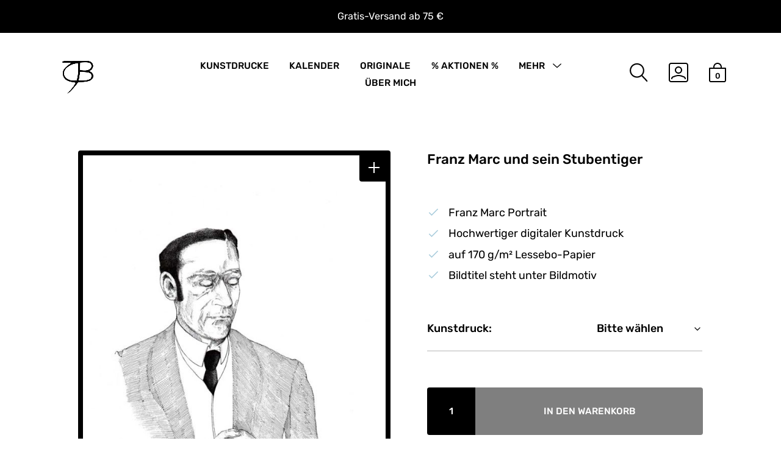

--- FILE ---
content_type: text/html; charset=UTF-8
request_url: https://www.julian-opitz.de/produkt/franz-marc-und-sein-stubentiger/
body_size: 36881
content:
<!DOCTYPE html>

<html class="no-js" lang="de" prefix="og: https://ogp.me/ns#">

<head>

	<meta charset="UTF-8">
	<meta name="viewport" content="width=device-width, initial-scale=1.0" >

	<link rel="profile" href="https://gmpg.org/xfn/11">

	<style>
            .revx-template {
                visibility: hidden;
                opacity: 0;
				transition: opacity 0.5s ease-out, visibility 0.3s ease-out;
            }
        </style>
<!-- Suchmaschinen-Optimierung durch Rank Math PRO - https://rankmath.com/ -->
<title>Franz Marc und sein Stubentiger &ndash; Julian Opitz</title>
<meta name="description" content="Franz Marc Portrait Hochwertiger digitaler Kunstdruck auf 170 g/m² Lessebo-Papier Bildtitel steht unter Bildmotiv"/>
<meta name="robots" content="follow, index, max-snippet:-1, max-video-preview:-1, max-image-preview:large"/>
<link rel="canonical" href="https://www.julian-opitz.de/produkt/franz-marc-und-sein-stubentiger/" />
<meta property="og:locale" content="de_DE" />
<meta property="og:type" content="product" />
<meta property="og:title" content="Franz Marc und sein Stubentiger &ndash; Julian Opitz" />
<meta property="og:description" content="Franz Marc Portrait Hochwertiger digitaler Kunstdruck auf 170 g/m² Lessebo-Papier Bildtitel steht unter Bildmotiv" />
<meta property="og:url" content="https://www.julian-opitz.de/produkt/franz-marc-und-sein-stubentiger/" />
<meta property="og:site_name" content="Julian Opitz" />
<meta property="og:updated_time" content="2024-10-08T12:24:57+02:00" />
<meta property="og:image" content="https://www.julian-opitz.de/wp-content/uploads/2022/07/Franz-Marc-Web.jpg" />
<meta property="og:image:secure_url" content="https://www.julian-opitz.de/wp-content/uploads/2022/07/Franz-Marc-Web.jpg" />
<meta property="og:image:width" content="798" />
<meta property="og:image:height" content="1061" />
<meta property="og:image:alt" content="Franz Marc mit Tiger" />
<meta property="og:image:type" content="image/jpeg" />
<meta property="product:availability" content="instock" />
<meta name="twitter:card" content="summary_large_image" />
<meta name="twitter:title" content="Franz Marc und sein Stubentiger &ndash; Julian Opitz" />
<meta name="twitter:description" content="Franz Marc Portrait Hochwertiger digitaler Kunstdruck auf 170 g/m² Lessebo-Papier Bildtitel steht unter Bildmotiv" />
<meta name="twitter:image" content="https://www.julian-opitz.de/wp-content/uploads/2022/07/Franz-Marc-Web.jpg" />
<meta name="twitter:label1" content="Preis" />
<meta name="twitter:data1" content="20,00&nbsp;&euro; - 70,00&nbsp;&euro;" />
<meta name="twitter:label2" content="Verfügbarkeit" />
<meta name="twitter:data2" content="Vorrätig" />
<script type="application/ld+json" class="rank-math-schema-pro">{"@context":"https://schema.org","@graph":[{"@type":"Organization","@id":"https://www.julian-opitz.de/#organization","name":"Julian Opitz","url":"https://www.julian-opitz.de","logo":{"@type":"ImageObject","@id":"https://www.julian-opitz.de/#logo","url":"https://www.julian-opitz.de/wp-content/uploads/2022/06/julian-opitz-logo-kreis.png","contentUrl":"https://www.julian-opitz.de/wp-content/uploads/2022/06/julian-opitz-logo-kreis.png","caption":"Julian Opitz","inLanguage":"de","width":"1402","height":"1402"}},{"@type":"WebSite","@id":"https://www.julian-opitz.de/#website","url":"https://www.julian-opitz.de","name":"Julian Opitz","alternateName":"Zeichnungen, Drucke &amp; Co.","publisher":{"@id":"https://www.julian-opitz.de/#organization"},"inLanguage":"de"},{"@type":"ImageObject","@id":"https://www.julian-opitz.de/wp-content/uploads/2022/07/Franz-Marc-Web.jpg","url":"https://www.julian-opitz.de/wp-content/uploads/2022/07/Franz-Marc-Web.jpg","width":"798","height":"1061","caption":"Franz Marc mit Tiger","inLanguage":"de"},{"@type":"BreadcrumbList","@id":"https://www.julian-opitz.de/produkt/franz-marc-und-sein-stubentiger/#breadcrumb","itemListElement":[{"@type":"ListItem","position":"1","item":{"@id":"https://www.julian-opitz.de","name":"Startseite"}},{"@type":"ListItem","position":"2","item":{"@id":"https://www.julian-opitz.de/produkt/franz-marc-und-sein-stubentiger/","name":"Franz Marc und sein Stubentiger"}}]},{"@type":"WebPage","@id":"https://www.julian-opitz.de/produkt/franz-marc-und-sein-stubentiger/#webpage","url":"https://www.julian-opitz.de/produkt/franz-marc-und-sein-stubentiger/","name":"Franz Marc und sein Stubentiger &ndash; Julian Opitz","datePublished":"2014-09-01T08:53:01+02:00","dateModified":"2024-10-08T12:24:57+02:00","isPartOf":{"@id":"https://www.julian-opitz.de/#website"},"primaryImageOfPage":{"@id":"https://www.julian-opitz.de/wp-content/uploads/2022/07/Franz-Marc-Web.jpg"},"inLanguage":"de","breadcrumb":{"@id":"https://www.julian-opitz.de/produkt/franz-marc-und-sein-stubentiger/#breadcrumb"}},{"@type":"ProductGroup","name":"Franz Marc und sein Stubentiger &ndash; Julian Opitz","description":"Franz Marc Portrait Hochwertiger digitaler Kunstdruck auf 170 g/m\u00b2 Lessebo-Papier Bildtitel steht unter Bildmotiv","category":"Kunstdrucke","mainEntityOfPage":{"@id":"https://www.julian-opitz.de/produkt/franz-marc-und-sein-stubentiger/#webpage"},"image":{"@id":"https://www.julian-opitz.de/wp-content/uploads/2022/07/Franz-Marc-Web.jpg"},"additionalProperty":[{"@type":"PropertyValue","name":"pa_farbe","value":"Gelb, Schwarz, Wei\u00df"}],"url":"https://www.julian-opitz.de/produkt/franz-marc-und-sein-stubentiger/","productGroupID":"2104","hasVariant":[{"@type":"Product","name":"Franz Marc und sein Stubentiger","description":"Franz Marc Portrait Hochwertiger digitaler Kunstdruck auf 170 g/m\u00b2 Lessebo-Papier Bildtitel steht unter Bildmotiv","image":"https://www.julian-opitz.de/wp-content/uploads/2022/07/Franz-Marc-Web-150x150.jpg","offers":{"@type":"Offer","description":"Franz Marc Portrait Hochwertiger digitaler Kunstdruck auf 170 g/m\u00b2 Lessebo-Papier Bildtitel steht unter Bildmotiv","price":"25","priceCurrency":"EUR","availability":"http://schema.org/InStock","itemCondition":"NewCondition","priceValidUntil":"2027-12-31","url":"https://www.julian-opitz.de/produkt/franz-marc-und-sein-stubentiger/?attribute_pa_kunstdruck=ohne-rahmen-din-a4"}},{"@type":"Product","name":"Franz Marc und sein Stubentiger","description":"Franz Marc Portrait Hochwertiger digitaler Kunstdruck auf 170 g/m\u00b2 Lessebo-Papier Bildtitel steht unter Bildmotiv","image":"https://www.julian-opitz.de/wp-content/uploads/2022/07/Franz-Marc-Web-150x150.jpg","offers":{"@type":"Offer","description":"Franz Marc Portrait Hochwertiger digitaler Kunstdruck auf 170 g/m\u00b2 Lessebo-Papier Bildtitel steht unter Bildmotiv","price":"20","priceCurrency":"EUR","availability":"http://schema.org/InStock","itemCondition":"NewCondition","priceValidUntil":"2027-12-31","url":"https://www.julian-opitz.de/produkt/franz-marc-und-sein-stubentiger/?attribute_pa_kunstdruck=ohne-rahmen-din-a5"}},{"@type":"Product","name":"Franz Marc und sein Stubentiger","description":"Franz Marc Portrait Hochwertiger digitaler Kunstdruck auf 170 g/m\u00b2 Lessebo-Papier Bildtitel steht unter Bildmotiv","image":"https://www.julian-opitz.de/wp-content/uploads/2022/07/Franz-Marc-Web-150x150.jpg","offers":{"@type":"Offer","description":"Franz Marc Portrait Hochwertiger digitaler Kunstdruck auf 170 g/m\u00b2 Lessebo-Papier Bildtitel steht unter Bildmotiv","price":"35","priceCurrency":"EUR","availability":"http://schema.org/InStock","itemCondition":"NewCondition","priceValidUntil":"2027-12-31","url":"https://www.julian-opitz.de/produkt/franz-marc-und-sein-stubentiger/?attribute_pa_kunstdruck=schwarzer-holzrahmen-15-x-20-cm"}},{"@type":"Product","name":"Franz Marc und sein Stubentiger","description":"Franz Marc Portrait Hochwertiger digitaler Kunstdruck auf 170 g/m\u00b2 Lessebo-Papier Bildtitel steht unter Bildmotiv","image":"https://www.julian-opitz.de/wp-content/uploads/2022/07/Franz-Marc-Web-150x150.jpg","offers":{"@type":"Offer","description":"Franz Marc Portrait Hochwertiger digitaler Kunstdruck auf 170 g/m\u00b2 Lessebo-Papier Bildtitel steht unter Bildmotiv","price":"70","priceCurrency":"EUR","availability":"http://schema.org/InStock","itemCondition":"NewCondition","priceValidUntil":"2027-12-31","url":"https://www.julian-opitz.de/produkt/franz-marc-und-sein-stubentiger/?attribute_pa_kunstdruck=schwarzer-holzrahmen-30-x-40-cm"}},{"@type":"Product","name":"Franz Marc und sein Stubentiger","description":"Franz Marc Portrait Hochwertiger digitaler Kunstdruck auf 170 g/m\u00b2 Lessebo-Papier Bildtitel steht unter Bildmotiv","image":"https://www.julian-opitz.de/wp-content/uploads/2022/07/Franz-Marc-Web-150x150.jpg","offers":{"@type":"Offer","description":"Franz Marc Portrait Hochwertiger digitaler Kunstdruck auf 170 g/m\u00b2 Lessebo-Papier Bildtitel steht unter Bildmotiv","price":"35","priceCurrency":"EUR","availability":"http://schema.org/InStock","itemCondition":"NewCondition","priceValidUntil":"2027-12-31","url":"https://www.julian-opitz.de/produkt/franz-marc-und-sein-stubentiger/?attribute_pa_kunstdruck=weisser-holzrahmen-15-x-20-cm"}},{"@type":"Product","name":"Franz Marc und sein Stubentiger","description":"Franz Marc Portrait Hochwertiger digitaler Kunstdruck auf 170 g/m\u00b2 Lessebo-Papier Bildtitel steht unter Bildmotiv","image":"https://www.julian-opitz.de/wp-content/uploads/2022/07/Franz-Marc-Web-150x150.jpg","offers":{"@type":"Offer","description":"Franz Marc Portrait Hochwertiger digitaler Kunstdruck auf 170 g/m\u00b2 Lessebo-Papier Bildtitel steht unter Bildmotiv","price":"70","priceCurrency":"EUR","availability":"http://schema.org/InStock","itemCondition":"NewCondition","priceValidUntil":"2027-12-31","url":"https://www.julian-opitz.de/produkt/franz-marc-und-sein-stubentiger/?attribute_pa_kunstdruck=weisser-holzrahmen-30-x-40-cm"}}],"@id":"https://www.julian-opitz.de/produkt/franz-marc-und-sein-stubentiger/#richSnippet"}]}</script>
<!-- /Rank Math WordPress SEO Plugin -->

<link rel='dns-prefetch' href='//www.julian-opitz.de' />
<link rel='dns-prefetch' href='//www.googletagmanager.com' />

<link rel="alternate" title="oEmbed (JSON)" type="application/json+oembed" href="https://www.julian-opitz.de/wp-json/oembed/1.0/embed?url=https%3A%2F%2Fwww.julian-opitz.de%2Fprodukt%2Ffranz-marc-und-sein-stubentiger%2F" />
<link rel="alternate" title="oEmbed (XML)" type="text/xml+oembed" href="https://www.julian-opitz.de/wp-json/oembed/1.0/embed?url=https%3A%2F%2Fwww.julian-opitz.de%2Fprodukt%2Ffranz-marc-und-sein-stubentiger%2F&#038;format=xml" />
<style id='wp-img-auto-sizes-contain-inline-css' type='text/css'>
img:is([sizes=auto i],[sizes^="auto," i]){contain-intrinsic-size:3000px 1500px}
/*# sourceURL=wp-img-auto-sizes-contain-inline-css */
</style>
<link data-minify="1" rel='stylesheet' id='font-awesome-css' href='https://www.julian-opitz.de/wp-content/cache/min/1/wp-content/plugins/load-more-products-for-woocommerce/berocket/assets/css/font-awesome.min.css?ver=1769069944' type='text/css' media='all' />
<link rel='stylesheet' id='wp-block-library-css' href='https://www.julian-opitz.de/wp-includes/css/dist/block-library/style.min.css?ver=6.9' type='text/css' media='all' />
<style id='wp-block-heading-inline-css' type='text/css'>
h1:where(.wp-block-heading).has-background,h2:where(.wp-block-heading).has-background,h3:where(.wp-block-heading).has-background,h4:where(.wp-block-heading).has-background,h5:where(.wp-block-heading).has-background,h6:where(.wp-block-heading).has-background{padding:1.25em 2.375em}h1.has-text-align-left[style*=writing-mode]:where([style*=vertical-lr]),h1.has-text-align-right[style*=writing-mode]:where([style*=vertical-rl]),h2.has-text-align-left[style*=writing-mode]:where([style*=vertical-lr]),h2.has-text-align-right[style*=writing-mode]:where([style*=vertical-rl]),h3.has-text-align-left[style*=writing-mode]:where([style*=vertical-lr]),h3.has-text-align-right[style*=writing-mode]:where([style*=vertical-rl]),h4.has-text-align-left[style*=writing-mode]:where([style*=vertical-lr]),h4.has-text-align-right[style*=writing-mode]:where([style*=vertical-rl]),h5.has-text-align-left[style*=writing-mode]:where([style*=vertical-lr]),h5.has-text-align-right[style*=writing-mode]:where([style*=vertical-rl]),h6.has-text-align-left[style*=writing-mode]:where([style*=vertical-lr]),h6.has-text-align-right[style*=writing-mode]:where([style*=vertical-rl]){rotate:180deg}
/*# sourceURL=https://www.julian-opitz.de/wp-includes/blocks/heading/style.min.css */
</style>
<style id='wp-block-image-inline-css' type='text/css'>
.wp-block-image>a,.wp-block-image>figure>a{display:inline-block}.wp-block-image img{box-sizing:border-box;height:auto;max-width:100%;vertical-align:bottom}@media not (prefers-reduced-motion){.wp-block-image img.hide{visibility:hidden}.wp-block-image img.show{animation:show-content-image .4s}}.wp-block-image[style*=border-radius] img,.wp-block-image[style*=border-radius]>a{border-radius:inherit}.wp-block-image.has-custom-border img{box-sizing:border-box}.wp-block-image.aligncenter{text-align:center}.wp-block-image.alignfull>a,.wp-block-image.alignwide>a{width:100%}.wp-block-image.alignfull img,.wp-block-image.alignwide img{height:auto;width:100%}.wp-block-image .aligncenter,.wp-block-image .alignleft,.wp-block-image .alignright,.wp-block-image.aligncenter,.wp-block-image.alignleft,.wp-block-image.alignright{display:table}.wp-block-image .aligncenter>figcaption,.wp-block-image .alignleft>figcaption,.wp-block-image .alignright>figcaption,.wp-block-image.aligncenter>figcaption,.wp-block-image.alignleft>figcaption,.wp-block-image.alignright>figcaption{caption-side:bottom;display:table-caption}.wp-block-image .alignleft{float:left;margin:.5em 1em .5em 0}.wp-block-image .alignright{float:right;margin:.5em 0 .5em 1em}.wp-block-image .aligncenter{margin-left:auto;margin-right:auto}.wp-block-image :where(figcaption){margin-bottom:1em;margin-top:.5em}.wp-block-image.is-style-circle-mask img{border-radius:9999px}@supports ((-webkit-mask-image:none) or (mask-image:none)) or (-webkit-mask-image:none){.wp-block-image.is-style-circle-mask img{border-radius:0;-webkit-mask-image:url('data:image/svg+xml;utf8,<svg viewBox="0 0 100 100" xmlns="http://www.w3.org/2000/svg"><circle cx="50" cy="50" r="50"/></svg>');mask-image:url('data:image/svg+xml;utf8,<svg viewBox="0 0 100 100" xmlns="http://www.w3.org/2000/svg"><circle cx="50" cy="50" r="50"/></svg>');mask-mode:alpha;-webkit-mask-position:center;mask-position:center;-webkit-mask-repeat:no-repeat;mask-repeat:no-repeat;-webkit-mask-size:contain;mask-size:contain}}:root :where(.wp-block-image.is-style-rounded img,.wp-block-image .is-style-rounded img){border-radius:9999px}.wp-block-image figure{margin:0}.wp-lightbox-container{display:flex;flex-direction:column;position:relative}.wp-lightbox-container img{cursor:zoom-in}.wp-lightbox-container img:hover+button{opacity:1}.wp-lightbox-container button{align-items:center;backdrop-filter:blur(16px) saturate(180%);background-color:#5a5a5a40;border:none;border-radius:4px;cursor:zoom-in;display:flex;height:20px;justify-content:center;opacity:0;padding:0;position:absolute;right:16px;text-align:center;top:16px;width:20px;z-index:100}@media not (prefers-reduced-motion){.wp-lightbox-container button{transition:opacity .2s ease}}.wp-lightbox-container button:focus-visible{outline:3px auto #5a5a5a40;outline:3px auto -webkit-focus-ring-color;outline-offset:3px}.wp-lightbox-container button:hover{cursor:pointer;opacity:1}.wp-lightbox-container button:focus{opacity:1}.wp-lightbox-container button:focus,.wp-lightbox-container button:hover,.wp-lightbox-container button:not(:hover):not(:active):not(.has-background){background-color:#5a5a5a40;border:none}.wp-lightbox-overlay{box-sizing:border-box;cursor:zoom-out;height:100vh;left:0;overflow:hidden;position:fixed;top:0;visibility:hidden;width:100%;z-index:100000}.wp-lightbox-overlay .close-button{align-items:center;cursor:pointer;display:flex;justify-content:center;min-height:40px;min-width:40px;padding:0;position:absolute;right:calc(env(safe-area-inset-right) + 16px);top:calc(env(safe-area-inset-top) + 16px);z-index:5000000}.wp-lightbox-overlay .close-button:focus,.wp-lightbox-overlay .close-button:hover,.wp-lightbox-overlay .close-button:not(:hover):not(:active):not(.has-background){background:none;border:none}.wp-lightbox-overlay .lightbox-image-container{height:var(--wp--lightbox-container-height);left:50%;overflow:hidden;position:absolute;top:50%;transform:translate(-50%,-50%);transform-origin:top left;width:var(--wp--lightbox-container-width);z-index:9999999999}.wp-lightbox-overlay .wp-block-image{align-items:center;box-sizing:border-box;display:flex;height:100%;justify-content:center;margin:0;position:relative;transform-origin:0 0;width:100%;z-index:3000000}.wp-lightbox-overlay .wp-block-image img{height:var(--wp--lightbox-image-height);min-height:var(--wp--lightbox-image-height);min-width:var(--wp--lightbox-image-width);width:var(--wp--lightbox-image-width)}.wp-lightbox-overlay .wp-block-image figcaption{display:none}.wp-lightbox-overlay button{background:none;border:none}.wp-lightbox-overlay .scrim{background-color:#fff;height:100%;opacity:.9;position:absolute;width:100%;z-index:2000000}.wp-lightbox-overlay.active{visibility:visible}@media not (prefers-reduced-motion){.wp-lightbox-overlay.active{animation:turn-on-visibility .25s both}.wp-lightbox-overlay.active img{animation:turn-on-visibility .35s both}.wp-lightbox-overlay.show-closing-animation:not(.active){animation:turn-off-visibility .35s both}.wp-lightbox-overlay.show-closing-animation:not(.active) img{animation:turn-off-visibility .25s both}.wp-lightbox-overlay.zoom.active{animation:none;opacity:1;visibility:visible}.wp-lightbox-overlay.zoom.active .lightbox-image-container{animation:lightbox-zoom-in .4s}.wp-lightbox-overlay.zoom.active .lightbox-image-container img{animation:none}.wp-lightbox-overlay.zoom.active .scrim{animation:turn-on-visibility .4s forwards}.wp-lightbox-overlay.zoom.show-closing-animation:not(.active){animation:none}.wp-lightbox-overlay.zoom.show-closing-animation:not(.active) .lightbox-image-container{animation:lightbox-zoom-out .4s}.wp-lightbox-overlay.zoom.show-closing-animation:not(.active) .lightbox-image-container img{animation:none}.wp-lightbox-overlay.zoom.show-closing-animation:not(.active) .scrim{animation:turn-off-visibility .4s forwards}}@keyframes show-content-image{0%{visibility:hidden}99%{visibility:hidden}to{visibility:visible}}@keyframes turn-on-visibility{0%{opacity:0}to{opacity:1}}@keyframes turn-off-visibility{0%{opacity:1;visibility:visible}99%{opacity:0;visibility:visible}to{opacity:0;visibility:hidden}}@keyframes lightbox-zoom-in{0%{transform:translate(calc((-100vw + var(--wp--lightbox-scrollbar-width))/2 + var(--wp--lightbox-initial-left-position)),calc(-50vh + var(--wp--lightbox-initial-top-position))) scale(var(--wp--lightbox-scale))}to{transform:translate(-50%,-50%) scale(1)}}@keyframes lightbox-zoom-out{0%{transform:translate(-50%,-50%) scale(1);visibility:visible}99%{visibility:visible}to{transform:translate(calc((-100vw + var(--wp--lightbox-scrollbar-width))/2 + var(--wp--lightbox-initial-left-position)),calc(-50vh + var(--wp--lightbox-initial-top-position))) scale(var(--wp--lightbox-scale));visibility:hidden}}
/*# sourceURL=https://www.julian-opitz.de/wp-includes/blocks/image/style.min.css */
</style>
<style id='wp-block-image-theme-inline-css' type='text/css'>
:root :where(.wp-block-image figcaption){color:#555;font-size:13px;text-align:center}.is-dark-theme :root :where(.wp-block-image figcaption){color:#ffffffa6}.wp-block-image{margin:0 0 1em}
/*# sourceURL=https://www.julian-opitz.de/wp-includes/blocks/image/theme.min.css */
</style>
<style id='wp-block-list-inline-css' type='text/css'>
ol,ul{box-sizing:border-box}:root :where(.wp-block-list.has-background){padding:1.25em 2.375em}
/*# sourceURL=https://www.julian-opitz.de/wp-includes/blocks/list/style.min.css */
</style>
<style id='wp-block-columns-inline-css' type='text/css'>
.wp-block-columns{box-sizing:border-box;display:flex;flex-wrap:wrap!important}@media (min-width:782px){.wp-block-columns{flex-wrap:nowrap!important}}.wp-block-columns{align-items:normal!important}.wp-block-columns.are-vertically-aligned-top{align-items:flex-start}.wp-block-columns.are-vertically-aligned-center{align-items:center}.wp-block-columns.are-vertically-aligned-bottom{align-items:flex-end}@media (max-width:781px){.wp-block-columns:not(.is-not-stacked-on-mobile)>.wp-block-column{flex-basis:100%!important}}@media (min-width:782px){.wp-block-columns:not(.is-not-stacked-on-mobile)>.wp-block-column{flex-basis:0;flex-grow:1}.wp-block-columns:not(.is-not-stacked-on-mobile)>.wp-block-column[style*=flex-basis]{flex-grow:0}}.wp-block-columns.is-not-stacked-on-mobile{flex-wrap:nowrap!important}.wp-block-columns.is-not-stacked-on-mobile>.wp-block-column{flex-basis:0;flex-grow:1}.wp-block-columns.is-not-stacked-on-mobile>.wp-block-column[style*=flex-basis]{flex-grow:0}:where(.wp-block-columns){margin-bottom:1.75em}:where(.wp-block-columns.has-background){padding:1.25em 2.375em}.wp-block-column{flex-grow:1;min-width:0;overflow-wrap:break-word;word-break:break-word}.wp-block-column.is-vertically-aligned-top{align-self:flex-start}.wp-block-column.is-vertically-aligned-center{align-self:center}.wp-block-column.is-vertically-aligned-bottom{align-self:flex-end}.wp-block-column.is-vertically-aligned-stretch{align-self:stretch}.wp-block-column.is-vertically-aligned-bottom,.wp-block-column.is-vertically-aligned-center,.wp-block-column.is-vertically-aligned-top{width:100%}
/*# sourceURL=https://www.julian-opitz.de/wp-includes/blocks/columns/style.min.css */
</style>
<style id='wp-block-group-inline-css' type='text/css'>
.wp-block-group{box-sizing:border-box}:where(.wp-block-group.wp-block-group-is-layout-constrained){position:relative}
/*# sourceURL=https://www.julian-opitz.de/wp-includes/blocks/group/style.min.css */
</style>
<style id='wp-block-group-theme-inline-css' type='text/css'>
:where(.wp-block-group.has-background){padding:1.25em 2.375em}
/*# sourceURL=https://www.julian-opitz.de/wp-includes/blocks/group/theme.min.css */
</style>
<style id='wp-block-paragraph-inline-css' type='text/css'>
.is-small-text{font-size:.875em}.is-regular-text{font-size:1em}.is-large-text{font-size:2.25em}.is-larger-text{font-size:3em}.has-drop-cap:not(:focus):first-letter{float:left;font-size:8.4em;font-style:normal;font-weight:100;line-height:.68;margin:.05em .1em 0 0;text-transform:uppercase}body.rtl .has-drop-cap:not(:focus):first-letter{float:none;margin-left:.1em}p.has-drop-cap.has-background{overflow:hidden}:root :where(p.has-background){padding:1.25em 2.375em}:where(p.has-text-color:not(.has-link-color)) a{color:inherit}p.has-text-align-left[style*="writing-mode:vertical-lr"],p.has-text-align-right[style*="writing-mode:vertical-rl"]{rotate:180deg}
/*# sourceURL=https://www.julian-opitz.de/wp-includes/blocks/paragraph/style.min.css */
</style>
<style id='wp-block-separator-inline-css' type='text/css'>
@charset "UTF-8";.wp-block-separator{border:none;border-top:2px solid}:root :where(.wp-block-separator.is-style-dots){height:auto;line-height:1;text-align:center}:root :where(.wp-block-separator.is-style-dots):before{color:currentColor;content:"···";font-family:serif;font-size:1.5em;letter-spacing:2em;padding-left:2em}.wp-block-separator.is-style-dots{background:none!important;border:none!important}
/*# sourceURL=https://www.julian-opitz.de/wp-includes/blocks/separator/style.min.css */
</style>
<style id='wp-block-separator-theme-inline-css' type='text/css'>
.wp-block-separator.has-css-opacity{opacity:.4}.wp-block-separator{border:none;border-bottom:2px solid;margin-left:auto;margin-right:auto}.wp-block-separator.has-alpha-channel-opacity{opacity:1}.wp-block-separator:not(.is-style-wide):not(.is-style-dots){width:100px}.wp-block-separator.has-background:not(.is-style-dots){border-bottom:none;height:1px}.wp-block-separator.has-background:not(.is-style-wide):not(.is-style-dots){height:2px}
/*# sourceURL=https://www.julian-opitz.de/wp-includes/blocks/separator/theme.min.css */
</style>
<style id='wp-block-social-links-inline-css' type='text/css'>
.wp-block-social-links{background:none;box-sizing:border-box;margin-left:0;padding-left:0;padding-right:0;text-indent:0}.wp-block-social-links .wp-social-link a,.wp-block-social-links .wp-social-link a:hover{border-bottom:0;box-shadow:none;text-decoration:none}.wp-block-social-links .wp-social-link svg{height:1em;width:1em}.wp-block-social-links .wp-social-link span:not(.screen-reader-text){font-size:.65em;margin-left:.5em;margin-right:.5em}.wp-block-social-links.has-small-icon-size{font-size:16px}.wp-block-social-links,.wp-block-social-links.has-normal-icon-size{font-size:24px}.wp-block-social-links.has-large-icon-size{font-size:36px}.wp-block-social-links.has-huge-icon-size{font-size:48px}.wp-block-social-links.aligncenter{display:flex;justify-content:center}.wp-block-social-links.alignright{justify-content:flex-end}.wp-block-social-link{border-radius:9999px;display:block}@media not (prefers-reduced-motion){.wp-block-social-link{transition:transform .1s ease}}.wp-block-social-link{height:auto}.wp-block-social-link a{align-items:center;display:flex;line-height:0}.wp-block-social-link:hover{transform:scale(1.1)}.wp-block-social-links .wp-block-social-link.wp-social-link{display:inline-block;margin:0;padding:0}.wp-block-social-links .wp-block-social-link.wp-social-link .wp-block-social-link-anchor,.wp-block-social-links .wp-block-social-link.wp-social-link .wp-block-social-link-anchor svg,.wp-block-social-links .wp-block-social-link.wp-social-link .wp-block-social-link-anchor:active,.wp-block-social-links .wp-block-social-link.wp-social-link .wp-block-social-link-anchor:hover,.wp-block-social-links .wp-block-social-link.wp-social-link .wp-block-social-link-anchor:visited{color:currentColor;fill:currentColor}:where(.wp-block-social-links:not(.is-style-logos-only)) .wp-social-link{background-color:#f0f0f0;color:#444}:where(.wp-block-social-links:not(.is-style-logos-only)) .wp-social-link-amazon{background-color:#f90;color:#fff}:where(.wp-block-social-links:not(.is-style-logos-only)) .wp-social-link-bandcamp{background-color:#1ea0c3;color:#fff}:where(.wp-block-social-links:not(.is-style-logos-only)) .wp-social-link-behance{background-color:#0757fe;color:#fff}:where(.wp-block-social-links:not(.is-style-logos-only)) .wp-social-link-bluesky{background-color:#0a7aff;color:#fff}:where(.wp-block-social-links:not(.is-style-logos-only)) .wp-social-link-codepen{background-color:#1e1f26;color:#fff}:where(.wp-block-social-links:not(.is-style-logos-only)) .wp-social-link-deviantart{background-color:#02e49b;color:#fff}:where(.wp-block-social-links:not(.is-style-logos-only)) .wp-social-link-discord{background-color:#5865f2;color:#fff}:where(.wp-block-social-links:not(.is-style-logos-only)) .wp-social-link-dribbble{background-color:#e94c89;color:#fff}:where(.wp-block-social-links:not(.is-style-logos-only)) .wp-social-link-dropbox{background-color:#4280ff;color:#fff}:where(.wp-block-social-links:not(.is-style-logos-only)) .wp-social-link-etsy{background-color:#f45800;color:#fff}:where(.wp-block-social-links:not(.is-style-logos-only)) .wp-social-link-facebook{background-color:#0866ff;color:#fff}:where(.wp-block-social-links:not(.is-style-logos-only)) .wp-social-link-fivehundredpx{background-color:#000;color:#fff}:where(.wp-block-social-links:not(.is-style-logos-only)) .wp-social-link-flickr{background-color:#0461dd;color:#fff}:where(.wp-block-social-links:not(.is-style-logos-only)) .wp-social-link-foursquare{background-color:#e65678;color:#fff}:where(.wp-block-social-links:not(.is-style-logos-only)) .wp-social-link-github{background-color:#24292d;color:#fff}:where(.wp-block-social-links:not(.is-style-logos-only)) .wp-social-link-goodreads{background-color:#eceadd;color:#382110}:where(.wp-block-social-links:not(.is-style-logos-only)) .wp-social-link-google{background-color:#ea4434;color:#fff}:where(.wp-block-social-links:not(.is-style-logos-only)) .wp-social-link-gravatar{background-color:#1d4fc4;color:#fff}:where(.wp-block-social-links:not(.is-style-logos-only)) .wp-social-link-instagram{background-color:#f00075;color:#fff}:where(.wp-block-social-links:not(.is-style-logos-only)) .wp-social-link-lastfm{background-color:#e21b24;color:#fff}:where(.wp-block-social-links:not(.is-style-logos-only)) .wp-social-link-linkedin{background-color:#0d66c2;color:#fff}:where(.wp-block-social-links:not(.is-style-logos-only)) .wp-social-link-mastodon{background-color:#3288d4;color:#fff}:where(.wp-block-social-links:not(.is-style-logos-only)) .wp-social-link-medium{background-color:#000;color:#fff}:where(.wp-block-social-links:not(.is-style-logos-only)) .wp-social-link-meetup{background-color:#f6405f;color:#fff}:where(.wp-block-social-links:not(.is-style-logos-only)) .wp-social-link-patreon{background-color:#000;color:#fff}:where(.wp-block-social-links:not(.is-style-logos-only)) .wp-social-link-pinterest{background-color:#e60122;color:#fff}:where(.wp-block-social-links:not(.is-style-logos-only)) .wp-social-link-pocket{background-color:#ef4155;color:#fff}:where(.wp-block-social-links:not(.is-style-logos-only)) .wp-social-link-reddit{background-color:#ff4500;color:#fff}:where(.wp-block-social-links:not(.is-style-logos-only)) .wp-social-link-skype{background-color:#0478d7;color:#fff}:where(.wp-block-social-links:not(.is-style-logos-only)) .wp-social-link-snapchat{background-color:#fefc00;color:#fff;stroke:#000}:where(.wp-block-social-links:not(.is-style-logos-only)) .wp-social-link-soundcloud{background-color:#ff5600;color:#fff}:where(.wp-block-social-links:not(.is-style-logos-only)) .wp-social-link-spotify{background-color:#1bd760;color:#fff}:where(.wp-block-social-links:not(.is-style-logos-only)) .wp-social-link-telegram{background-color:#2aabee;color:#fff}:where(.wp-block-social-links:not(.is-style-logos-only)) .wp-social-link-threads{background-color:#000;color:#fff}:where(.wp-block-social-links:not(.is-style-logos-only)) .wp-social-link-tiktok{background-color:#000;color:#fff}:where(.wp-block-social-links:not(.is-style-logos-only)) .wp-social-link-tumblr{background-color:#011835;color:#fff}:where(.wp-block-social-links:not(.is-style-logos-only)) .wp-social-link-twitch{background-color:#6440a4;color:#fff}:where(.wp-block-social-links:not(.is-style-logos-only)) .wp-social-link-twitter{background-color:#1da1f2;color:#fff}:where(.wp-block-social-links:not(.is-style-logos-only)) .wp-social-link-vimeo{background-color:#1eb7ea;color:#fff}:where(.wp-block-social-links:not(.is-style-logos-only)) .wp-social-link-vk{background-color:#4680c2;color:#fff}:where(.wp-block-social-links:not(.is-style-logos-only)) .wp-social-link-wordpress{background-color:#3499cd;color:#fff}:where(.wp-block-social-links:not(.is-style-logos-only)) .wp-social-link-whatsapp{background-color:#25d366;color:#fff}:where(.wp-block-social-links:not(.is-style-logos-only)) .wp-social-link-x{background-color:#000;color:#fff}:where(.wp-block-social-links:not(.is-style-logos-only)) .wp-social-link-yelp{background-color:#d32422;color:#fff}:where(.wp-block-social-links:not(.is-style-logos-only)) .wp-social-link-youtube{background-color:red;color:#fff}:where(.wp-block-social-links.is-style-logos-only) .wp-social-link{background:none}:where(.wp-block-social-links.is-style-logos-only) .wp-social-link svg{height:1.25em;width:1.25em}:where(.wp-block-social-links.is-style-logos-only) .wp-social-link-amazon{color:#f90}:where(.wp-block-social-links.is-style-logos-only) .wp-social-link-bandcamp{color:#1ea0c3}:where(.wp-block-social-links.is-style-logos-only) .wp-social-link-behance{color:#0757fe}:where(.wp-block-social-links.is-style-logos-only) .wp-social-link-bluesky{color:#0a7aff}:where(.wp-block-social-links.is-style-logos-only) .wp-social-link-codepen{color:#1e1f26}:where(.wp-block-social-links.is-style-logos-only) .wp-social-link-deviantart{color:#02e49b}:where(.wp-block-social-links.is-style-logos-only) .wp-social-link-discord{color:#5865f2}:where(.wp-block-social-links.is-style-logos-only) .wp-social-link-dribbble{color:#e94c89}:where(.wp-block-social-links.is-style-logos-only) .wp-social-link-dropbox{color:#4280ff}:where(.wp-block-social-links.is-style-logos-only) .wp-social-link-etsy{color:#f45800}:where(.wp-block-social-links.is-style-logos-only) .wp-social-link-facebook{color:#0866ff}:where(.wp-block-social-links.is-style-logos-only) .wp-social-link-fivehundredpx{color:#000}:where(.wp-block-social-links.is-style-logos-only) .wp-social-link-flickr{color:#0461dd}:where(.wp-block-social-links.is-style-logos-only) .wp-social-link-foursquare{color:#e65678}:where(.wp-block-social-links.is-style-logos-only) .wp-social-link-github{color:#24292d}:where(.wp-block-social-links.is-style-logos-only) .wp-social-link-goodreads{color:#382110}:where(.wp-block-social-links.is-style-logos-only) .wp-social-link-google{color:#ea4434}:where(.wp-block-social-links.is-style-logos-only) .wp-social-link-gravatar{color:#1d4fc4}:where(.wp-block-social-links.is-style-logos-only) .wp-social-link-instagram{color:#f00075}:where(.wp-block-social-links.is-style-logos-only) .wp-social-link-lastfm{color:#e21b24}:where(.wp-block-social-links.is-style-logos-only) .wp-social-link-linkedin{color:#0d66c2}:where(.wp-block-social-links.is-style-logos-only) .wp-social-link-mastodon{color:#3288d4}:where(.wp-block-social-links.is-style-logos-only) .wp-social-link-medium{color:#000}:where(.wp-block-social-links.is-style-logos-only) .wp-social-link-meetup{color:#f6405f}:where(.wp-block-social-links.is-style-logos-only) .wp-social-link-patreon{color:#000}:where(.wp-block-social-links.is-style-logos-only) .wp-social-link-pinterest{color:#e60122}:where(.wp-block-social-links.is-style-logos-only) .wp-social-link-pocket{color:#ef4155}:where(.wp-block-social-links.is-style-logos-only) .wp-social-link-reddit{color:#ff4500}:where(.wp-block-social-links.is-style-logos-only) .wp-social-link-skype{color:#0478d7}:where(.wp-block-social-links.is-style-logos-only) .wp-social-link-snapchat{color:#fff;stroke:#000}:where(.wp-block-social-links.is-style-logos-only) .wp-social-link-soundcloud{color:#ff5600}:where(.wp-block-social-links.is-style-logos-only) .wp-social-link-spotify{color:#1bd760}:where(.wp-block-social-links.is-style-logos-only) .wp-social-link-telegram{color:#2aabee}:where(.wp-block-social-links.is-style-logos-only) .wp-social-link-threads{color:#000}:where(.wp-block-social-links.is-style-logos-only) .wp-social-link-tiktok{color:#000}:where(.wp-block-social-links.is-style-logos-only) .wp-social-link-tumblr{color:#011835}:where(.wp-block-social-links.is-style-logos-only) .wp-social-link-twitch{color:#6440a4}:where(.wp-block-social-links.is-style-logos-only) .wp-social-link-twitter{color:#1da1f2}:where(.wp-block-social-links.is-style-logos-only) .wp-social-link-vimeo{color:#1eb7ea}:where(.wp-block-social-links.is-style-logos-only) .wp-social-link-vk{color:#4680c2}:where(.wp-block-social-links.is-style-logos-only) .wp-social-link-whatsapp{color:#25d366}:where(.wp-block-social-links.is-style-logos-only) .wp-social-link-wordpress{color:#3499cd}:where(.wp-block-social-links.is-style-logos-only) .wp-social-link-x{color:#000}:where(.wp-block-social-links.is-style-logos-only) .wp-social-link-yelp{color:#d32422}:where(.wp-block-social-links.is-style-logos-only) .wp-social-link-youtube{color:red}.wp-block-social-links.is-style-pill-shape .wp-social-link{width:auto}:root :where(.wp-block-social-links .wp-social-link a){padding:.25em}:root :where(.wp-block-social-links.is-style-logos-only .wp-social-link a){padding:0}:root :where(.wp-block-social-links.is-style-pill-shape .wp-social-link a){padding-left:.6666666667em;padding-right:.6666666667em}.wp-block-social-links:not(.has-icon-color):not(.has-icon-background-color) .wp-social-link-snapchat .wp-block-social-link-label{color:#000}
/*# sourceURL=https://www.julian-opitz.de/wp-includes/blocks/social-links/style.min.css */
</style>
<style id='wp-block-spacer-inline-css' type='text/css'>
.wp-block-spacer{clear:both}
/*# sourceURL=https://www.julian-opitz.de/wp-includes/blocks/spacer/style.min.css */
</style>
<link data-minify="1" rel='stylesheet' id='wc-blocks-style-css' href='https://www.julian-opitz.de/wp-content/cache/min/1/wp-content/plugins/woocommerce/assets/client/blocks/wc-blocks.css?ver=1769069944' type='text/css' media='all' />
<style id='global-styles-inline-css' type='text/css'>
:root{--wp--preset--aspect-ratio--square: 1;--wp--preset--aspect-ratio--4-3: 4/3;--wp--preset--aspect-ratio--3-4: 3/4;--wp--preset--aspect-ratio--3-2: 3/2;--wp--preset--aspect-ratio--2-3: 2/3;--wp--preset--aspect-ratio--16-9: 16/9;--wp--preset--aspect-ratio--9-16: 9/16;--wp--preset--color--black: #000000;--wp--preset--color--cyan-bluish-gray: #abb8c3;--wp--preset--color--white: #ffffff;--wp--preset--color--pale-pink: #f78da7;--wp--preset--color--vivid-red: #cf2e2e;--wp--preset--color--luminous-vivid-orange: #ff6900;--wp--preset--color--luminous-vivid-amber: #fcb900;--wp--preset--color--light-green-cyan: #7bdcb5;--wp--preset--color--vivid-green-cyan: #00d084;--wp--preset--color--pale-cyan-blue: #8ed1fc;--wp--preset--color--vivid-cyan-blue: #0693e3;--wp--preset--color--vivid-purple: #9b51e0;--wp--preset--color--color-1: var(--global--body-color-1);--wp--preset--color--color-2: var(--global--body-color-2);--wp--preset--color--color-3: var(--global--body-color-3);--wp--preset--color--color-4: var(--global--body-color-4);--wp--preset--color--color-5: var(--global--body-color-5);--wp--preset--color--color-6: var(--global--body-color-6);--wp--preset--gradient--vivid-cyan-blue-to-vivid-purple: linear-gradient(135deg,rgb(6,147,227) 0%,rgb(155,81,224) 100%);--wp--preset--gradient--light-green-cyan-to-vivid-green-cyan: linear-gradient(135deg,rgb(122,220,180) 0%,rgb(0,208,130) 100%);--wp--preset--gradient--luminous-vivid-amber-to-luminous-vivid-orange: linear-gradient(135deg,rgb(252,185,0) 0%,rgb(255,105,0) 100%);--wp--preset--gradient--luminous-vivid-orange-to-vivid-red: linear-gradient(135deg,rgb(255,105,0) 0%,rgb(207,46,46) 100%);--wp--preset--gradient--very-light-gray-to-cyan-bluish-gray: linear-gradient(135deg,rgb(238,238,238) 0%,rgb(169,184,195) 100%);--wp--preset--gradient--cool-to-warm-spectrum: linear-gradient(135deg,rgb(74,234,220) 0%,rgb(151,120,209) 20%,rgb(207,42,186) 40%,rgb(238,44,130) 60%,rgb(251,105,98) 80%,rgb(254,248,76) 100%);--wp--preset--gradient--blush-light-purple: linear-gradient(135deg,rgb(255,206,236) 0%,rgb(152,150,240) 100%);--wp--preset--gradient--blush-bordeaux: linear-gradient(135deg,rgb(254,205,165) 0%,rgb(254,45,45) 50%,rgb(107,0,62) 100%);--wp--preset--gradient--luminous-dusk: linear-gradient(135deg,rgb(255,203,112) 0%,rgb(199,81,192) 50%,rgb(65,88,208) 100%);--wp--preset--gradient--pale-ocean: linear-gradient(135deg,rgb(255,245,203) 0%,rgb(182,227,212) 50%,rgb(51,167,181) 100%);--wp--preset--gradient--electric-grass: linear-gradient(135deg,rgb(202,248,128) 0%,rgb(113,206,126) 100%);--wp--preset--gradient--midnight: linear-gradient(135deg,rgb(2,3,129) 0%,rgb(40,116,252) 100%);--wp--preset--font-size--small: small;--wp--preset--font-size--medium: 1.2rem;--wp--preset--font-size--large: 1.563rem;--wp--preset--font-size--x-large: 42px;--wp--preset--font-size--extra-small: smaller;--wp--preset--font-size--normal: var(--global--font-size-base);--wp--preset--font-size--extra-large: 1.953rem;--wp--preset--font-size--extra-extra-large: 2.441rem;--wp--preset--font-size--huge: 3.052rem;--wp--preset--font-size--page-title: 4.111rem;--wp--preset--font-family--system-font: -apple-system,BlinkMacSystemFont,"Segoe UI",Roboto,Oxygen-Sans,Ubuntu,Cantarell,"Helvetica Neue",sans-serif;--wp--preset--font-family--primary-font: var(--global--font-primary);--wp--preset--font-family--secondary-font: var(--global--font-secondary);--wp--preset--spacing--20: 0.44rem;--wp--preset--spacing--30: 0.67rem;--wp--preset--spacing--40: 1rem;--wp--preset--spacing--50: 1.5rem;--wp--preset--spacing--60: 2.25rem;--wp--preset--spacing--70: 3.38rem;--wp--preset--spacing--80: 5.06rem;--wp--preset--shadow--natural: 6px 6px 9px rgba(0, 0, 0, 0.2);--wp--preset--shadow--deep: 12px 12px 50px rgba(0, 0, 0, 0.4);--wp--preset--shadow--sharp: 6px 6px 0px rgba(0, 0, 0, 0.2);--wp--preset--shadow--outlined: 6px 6px 0px -3px rgb(255, 255, 255), 6px 6px rgb(0, 0, 0);--wp--preset--shadow--crisp: 6px 6px 0px rgb(0, 0, 0);--wp--custom--line-height--body: 1.5;--wp--custom--line-height--heading: 1.3;--wp--custom--primary-font: var(--global--font-primary);}:root { --wp--style--global--content-size: 775px;--wp--style--global--wide-size: 65vw; }:where(body) { margin: 0; }.wp-site-blocks > .alignleft { float: left; margin-right: 2em; }.wp-site-blocks > .alignright { float: right; margin-left: 2em; }.wp-site-blocks > .aligncenter { justify-content: center; margin-left: auto; margin-right: auto; }:where(.wp-site-blocks) > * { margin-block-start: 1.65rem; margin-block-end: 0; }:where(.wp-site-blocks) > :first-child { margin-block-start: 0; }:where(.wp-site-blocks) > :last-child { margin-block-end: 0; }:root { --wp--style--block-gap: 1.65rem; }:root :where(.is-layout-flow) > :first-child{margin-block-start: 0;}:root :where(.is-layout-flow) > :last-child{margin-block-end: 0;}:root :where(.is-layout-flow) > *{margin-block-start: 1.65rem;margin-block-end: 0;}:root :where(.is-layout-constrained) > :first-child{margin-block-start: 0;}:root :where(.is-layout-constrained) > :last-child{margin-block-end: 0;}:root :where(.is-layout-constrained) > *{margin-block-start: 1.65rem;margin-block-end: 0;}:root :where(.is-layout-flex){gap: 1.65rem;}:root :where(.is-layout-grid){gap: 1.65rem;}.is-layout-flow > .alignleft{float: left;margin-inline-start: 0;margin-inline-end: 2em;}.is-layout-flow > .alignright{float: right;margin-inline-start: 2em;margin-inline-end: 0;}.is-layout-flow > .aligncenter{margin-left: auto !important;margin-right: auto !important;}.is-layout-constrained > .alignleft{float: left;margin-inline-start: 0;margin-inline-end: 2em;}.is-layout-constrained > .alignright{float: right;margin-inline-start: 2em;margin-inline-end: 0;}.is-layout-constrained > .aligncenter{margin-left: auto !important;margin-right: auto !important;}.is-layout-constrained > :where(:not(.alignleft):not(.alignright):not(.alignfull)){max-width: var(--wp--style--global--content-size);margin-left: auto !important;margin-right: auto !important;}.is-layout-constrained > .alignwide{max-width: var(--wp--style--global--wide-size);}body .is-layout-flex{display: flex;}.is-layout-flex{flex-wrap: wrap;align-items: center;}.is-layout-flex > :is(*, div){margin: 0;}body .is-layout-grid{display: grid;}.is-layout-grid > :is(*, div){margin: 0;}body{background-color: var(--wp--preset--color--color-1);color: var(--wp--preset--color--color-2);font-family: var(--global--font-primary);line-height: var(--wp--custom--line-height--body);padding-top: 0px;padding-right: 0px;padding-bottom: 0px;padding-left: 0px;}a:where(:not(.wp-element-button)){color: var(--wp--preset--color--color-2);font-family: var(--global--font-primary);font-style: normal;font-weight: normal;line-height: var(--wp--custom--line-height--body);text-decoration: underline;}h1{font-family: var(--global--font-primary);font-size: var(--wp--preset--font-size--huge);font-weight: normal;line-height: var(--wp--custom--line-height--heading);}h2{font-family: var(--global--font-primary);font-size: var(--wp--preset--font-size--extra-extra-large);font-weight: normal;line-height: var(--wp--custom--line-height--heading);}h3{font-family: var(--global--font-primary);font-size: var(--wp--preset--font-size--extra-large);font-weight: normal;line-height: var(--wp--custom--line-height--heading);}h4{font-family: var(--global--font-primary);font-size: var(--wp--preset--font-size--large);font-weight: normal;line-height: var(--wp--custom--line-height--heading);}h5{font-family: var(--global--font-primary);font-size: var(--wp--preset--font-size--medium);font-weight: normal;line-height: var(--wp--custom--line-height--heading);}h6{font-family: var(--global--font-primary);font-size: var(--wp--preset--font-size--normal);font-weight: normal;line-height: var(--wp--custom--line-height--heading);}:root :where(.wp-element-button, .wp-block-button__link){background-color: #32373c;border-width: 0;color: #fff;font-family: inherit;font-size: inherit;font-style: inherit;font-weight: inherit;letter-spacing: inherit;line-height: inherit;padding-top: calc(0.667em + 2px);padding-right: calc(1.333em + 2px);padding-bottom: calc(0.667em + 2px);padding-left: calc(1.333em + 2px);text-decoration: none;text-transform: inherit;}.has-black-color{color: var(--wp--preset--color--black) !important;}.has-cyan-bluish-gray-color{color: var(--wp--preset--color--cyan-bluish-gray) !important;}.has-white-color{color: var(--wp--preset--color--white) !important;}.has-pale-pink-color{color: var(--wp--preset--color--pale-pink) !important;}.has-vivid-red-color{color: var(--wp--preset--color--vivid-red) !important;}.has-luminous-vivid-orange-color{color: var(--wp--preset--color--luminous-vivid-orange) !important;}.has-luminous-vivid-amber-color{color: var(--wp--preset--color--luminous-vivid-amber) !important;}.has-light-green-cyan-color{color: var(--wp--preset--color--light-green-cyan) !important;}.has-vivid-green-cyan-color{color: var(--wp--preset--color--vivid-green-cyan) !important;}.has-pale-cyan-blue-color{color: var(--wp--preset--color--pale-cyan-blue) !important;}.has-vivid-cyan-blue-color{color: var(--wp--preset--color--vivid-cyan-blue) !important;}.has-vivid-purple-color{color: var(--wp--preset--color--vivid-purple) !important;}.has-color-1-color{color: var(--wp--preset--color--color-1) !important;}.has-color-2-color{color: var(--wp--preset--color--color-2) !important;}.has-color-3-color{color: var(--wp--preset--color--color-3) !important;}.has-color-4-color{color: var(--wp--preset--color--color-4) !important;}.has-color-5-color{color: var(--wp--preset--color--color-5) !important;}.has-color-6-color{color: var(--wp--preset--color--color-6) !important;}.has-black-background-color{background-color: var(--wp--preset--color--black) !important;}.has-cyan-bluish-gray-background-color{background-color: var(--wp--preset--color--cyan-bluish-gray) !important;}.has-white-background-color{background-color: var(--wp--preset--color--white) !important;}.has-pale-pink-background-color{background-color: var(--wp--preset--color--pale-pink) !important;}.has-vivid-red-background-color{background-color: var(--wp--preset--color--vivid-red) !important;}.has-luminous-vivid-orange-background-color{background-color: var(--wp--preset--color--luminous-vivid-orange) !important;}.has-luminous-vivid-amber-background-color{background-color: var(--wp--preset--color--luminous-vivid-amber) !important;}.has-light-green-cyan-background-color{background-color: var(--wp--preset--color--light-green-cyan) !important;}.has-vivid-green-cyan-background-color{background-color: var(--wp--preset--color--vivid-green-cyan) !important;}.has-pale-cyan-blue-background-color{background-color: var(--wp--preset--color--pale-cyan-blue) !important;}.has-vivid-cyan-blue-background-color{background-color: var(--wp--preset--color--vivid-cyan-blue) !important;}.has-vivid-purple-background-color{background-color: var(--wp--preset--color--vivid-purple) !important;}.has-color-1-background-color{background-color: var(--wp--preset--color--color-1) !important;}.has-color-2-background-color{background-color: var(--wp--preset--color--color-2) !important;}.has-color-3-background-color{background-color: var(--wp--preset--color--color-3) !important;}.has-color-4-background-color{background-color: var(--wp--preset--color--color-4) !important;}.has-color-5-background-color{background-color: var(--wp--preset--color--color-5) !important;}.has-color-6-background-color{background-color: var(--wp--preset--color--color-6) !important;}.has-black-border-color{border-color: var(--wp--preset--color--black) !important;}.has-cyan-bluish-gray-border-color{border-color: var(--wp--preset--color--cyan-bluish-gray) !important;}.has-white-border-color{border-color: var(--wp--preset--color--white) !important;}.has-pale-pink-border-color{border-color: var(--wp--preset--color--pale-pink) !important;}.has-vivid-red-border-color{border-color: var(--wp--preset--color--vivid-red) !important;}.has-luminous-vivid-orange-border-color{border-color: var(--wp--preset--color--luminous-vivid-orange) !important;}.has-luminous-vivid-amber-border-color{border-color: var(--wp--preset--color--luminous-vivid-amber) !important;}.has-light-green-cyan-border-color{border-color: var(--wp--preset--color--light-green-cyan) !important;}.has-vivid-green-cyan-border-color{border-color: var(--wp--preset--color--vivid-green-cyan) !important;}.has-pale-cyan-blue-border-color{border-color: var(--wp--preset--color--pale-cyan-blue) !important;}.has-vivid-cyan-blue-border-color{border-color: var(--wp--preset--color--vivid-cyan-blue) !important;}.has-vivid-purple-border-color{border-color: var(--wp--preset--color--vivid-purple) !important;}.has-color-1-border-color{border-color: var(--wp--preset--color--color-1) !important;}.has-color-2-border-color{border-color: var(--wp--preset--color--color-2) !important;}.has-color-3-border-color{border-color: var(--wp--preset--color--color-3) !important;}.has-color-4-border-color{border-color: var(--wp--preset--color--color-4) !important;}.has-color-5-border-color{border-color: var(--wp--preset--color--color-5) !important;}.has-color-6-border-color{border-color: var(--wp--preset--color--color-6) !important;}.has-vivid-cyan-blue-to-vivid-purple-gradient-background{background: var(--wp--preset--gradient--vivid-cyan-blue-to-vivid-purple) !important;}.has-light-green-cyan-to-vivid-green-cyan-gradient-background{background: var(--wp--preset--gradient--light-green-cyan-to-vivid-green-cyan) !important;}.has-luminous-vivid-amber-to-luminous-vivid-orange-gradient-background{background: var(--wp--preset--gradient--luminous-vivid-amber-to-luminous-vivid-orange) !important;}.has-luminous-vivid-orange-to-vivid-red-gradient-background{background: var(--wp--preset--gradient--luminous-vivid-orange-to-vivid-red) !important;}.has-very-light-gray-to-cyan-bluish-gray-gradient-background{background: var(--wp--preset--gradient--very-light-gray-to-cyan-bluish-gray) !important;}.has-cool-to-warm-spectrum-gradient-background{background: var(--wp--preset--gradient--cool-to-warm-spectrum) !important;}.has-blush-light-purple-gradient-background{background: var(--wp--preset--gradient--blush-light-purple) !important;}.has-blush-bordeaux-gradient-background{background: var(--wp--preset--gradient--blush-bordeaux) !important;}.has-luminous-dusk-gradient-background{background: var(--wp--preset--gradient--luminous-dusk) !important;}.has-pale-ocean-gradient-background{background: var(--wp--preset--gradient--pale-ocean) !important;}.has-electric-grass-gradient-background{background: var(--wp--preset--gradient--electric-grass) !important;}.has-midnight-gradient-background{background: var(--wp--preset--gradient--midnight) !important;}.has-small-font-size{font-size: var(--wp--preset--font-size--small) !important;}.has-medium-font-size{font-size: var(--wp--preset--font-size--medium) !important;}.has-large-font-size{font-size: var(--wp--preset--font-size--large) !important;}.has-x-large-font-size{font-size: var(--wp--preset--font-size--x-large) !important;}.has-extra-small-font-size{font-size: var(--wp--preset--font-size--extra-small) !important;}.has-normal-font-size{font-size: var(--wp--preset--font-size--normal) !important;}.has-extra-large-font-size{font-size: var(--wp--preset--font-size--extra-large) !important;}.has-extra-extra-large-font-size{font-size: var(--wp--preset--font-size--extra-extra-large) !important;}.has-huge-font-size{font-size: var(--wp--preset--font-size--huge) !important;}.has-page-title-font-size{font-size: var(--wp--preset--font-size--page-title) !important;}.has-system-font-font-family{font-family: var(--wp--preset--font-family--system-font) !important;}.has-primary-font-font-family{font-family: var(--wp--preset--font-family--primary-font) !important;}.has-secondary-font-font-family{font-family: var(--wp--preset--font-family--secondary-font) !important;}
/*# sourceURL=global-styles-inline-css */
</style>
<style id='core-block-supports-inline-css' type='text/css'>
.wp-container-core-columns-is-layout-28f84493{flex-wrap:nowrap;}.wp-container-core-social-links-is-layout-1a09bdc8{justify-content:flex-start;}.wp-container-core-group-is-layout-bb06fb67 > *{margin-block-start:0;margin-block-end:0;}.wp-container-core-group-is-layout-bb06fb67 > * + *{margin-block-start:0px;margin-block-end:0;}
/*# sourceURL=core-block-supports-inline-css */
</style>

<link rel='stylesheet' id='photoswipe-css' href='https://www.julian-opitz.de/wp-content/plugins/woocommerce/assets/css/photoswipe/photoswipe.min.css?ver=10.4.3' type='text/css' media='all' />
<link rel='stylesheet' id='photoswipe-default-skin-css' href='https://www.julian-opitz.de/wp-content/plugins/woocommerce/assets/css/photoswipe/default-skin/default-skin.min.css?ver=10.4.3' type='text/css' media='all' />
<link data-minify="1" rel='stylesheet' id='woocommerce-layout-css' href='https://www.julian-opitz.de/wp-content/cache/min/1/wp-content/plugins/woocommerce/assets/css/woocommerce-layout.css?ver=1769069944' type='text/css' media='all' />
<link data-minify="1" rel='stylesheet' id='woocommerce-smallscreen-css' href='https://www.julian-opitz.de/wp-content/cache/min/1/wp-content/plugins/woocommerce/assets/css/woocommerce-smallscreen.css?ver=1769069944' type='text/css' media='only screen and (max-width: 768px)' />
<link data-minify="1" rel='stylesheet' id='woocommerce-general-css' href='https://www.julian-opitz.de/wp-content/cache/min/1/wp-content/plugins/woocommerce/assets/css/woocommerce.css?ver=1769069944' type='text/css' media='all' />
<style id='woocommerce-inline-inline-css' type='text/css'>
.woocommerce form .form-row .required { visibility: visible; }
/*# sourceURL=woocommerce-inline-inline-css */
</style>
<link rel='stylesheet' id='mollie-applepaydirect-css' href='https://www.julian-opitz.de/wp-content/plugins/mollie-payments-for-woocommerce/public/css/mollie-applepaydirect.min.css?ver=1766390134' type='text/css' media='screen' />
<link data-minify="1" rel='stylesheet' id='borlabs-cookie-custom-css' href='https://www.julian-opitz.de/wp-content/cache/min/1/wp-content/cache/borlabs-cookie/1/borlabs-cookie-1-de.css?ver=1769069944' type='text/css' media='all' />
<link data-minify="1" rel='stylesheet' id='woocommerce-gzd-layout-css' href='https://www.julian-opitz.de/wp-content/cache/min/1/wp-content/plugins/woocommerce-germanized/build/static/layout-styles.css?ver=1769069944' type='text/css' media='all' />
<style id='woocommerce-gzd-layout-inline-css' type='text/css'>
.woocommerce-checkout .shop_table { background-color: #eeeeee; } .product p.deposit-packaging-type { font-size: 1.25em !important; } p.woocommerce-shipping-destination { display: none; }
                .wc-gzd-nutri-score-value-a {
                    background: url(https://www.julian-opitz.de/wp-content/plugins/woocommerce-germanized/assets/images/nutri-score-a.svg) no-repeat;
                }
                .wc-gzd-nutri-score-value-b {
                    background: url(https://www.julian-opitz.de/wp-content/plugins/woocommerce-germanized/assets/images/nutri-score-b.svg) no-repeat;
                }
                .wc-gzd-nutri-score-value-c {
                    background: url(https://www.julian-opitz.de/wp-content/plugins/woocommerce-germanized/assets/images/nutri-score-c.svg) no-repeat;
                }
                .wc-gzd-nutri-score-value-d {
                    background: url(https://www.julian-opitz.de/wp-content/plugins/woocommerce-germanized/assets/images/nutri-score-d.svg) no-repeat;
                }
                .wc-gzd-nutri-score-value-e {
                    background: url(https://www.julian-opitz.de/wp-content/plugins/woocommerce-germanized/assets/images/nutri-score-e.svg) no-repeat;
                }
            
/*# sourceURL=woocommerce-gzd-layout-inline-css */
</style>
<link rel='stylesheet' id='affiche-style-css' href='https://www.julian-opitz.de/wp-content/themes/affiche/style.css?ver=1.0.10' type='text/css' media='all' />
<link data-minify="1" rel='stylesheet' id='affiche-main-css' href='https://www.julian-opitz.de/wp-content/cache/min/1/wp-content/themes/affiche/assets/css/styles.css?ver=1769069944' type='text/css' media='all' />
<style id='affiche-main-inline-css' type='text/css'>
:root{--global--font-primary:'Rubik', -apple-system, BlinkMacSystemFont, Arial, Helvetica, 'Helvetica Neue', Verdana, sans-serif;--global--font-size-base:18px;--global--headings-font-weight:500;--global--body-color-1:#ffffff;--global--body-color-1-xlight:rgba(255,255,255, .05);--global--body-color-1-light:rgba(255,255,255, .15);--global--body-color-1-medium:rgba(255,255,255, .5);--global--body-color-1-dark:rgba(255,255,255, .9);--global--body-color-1-xdark:rgba(255,255,255, .95);--global--body-color-2:#000000;--global--body-color-2-rgb:0,0,0;--global--body-color-2-xlight:rgba(0,0,0, .05);--global--body-color-2-light:rgba(0,0,0, .15);--global--body-color-2-medium:rgba(0,0,0, .5);--global--body-color-2-dark:rgba(0,0,0, .75);--global--body-color-3:#aacddc;--global--body-color-3-xlight:rgba(170,205,220, .05);--global--body-color-3-light:rgba(170,205,220, .15);--global--body-color-3-medium:rgba(170,205,220, .5);--global--body-color-3-dark:rgba(170,205,220, .75);--global--body-color-3-rgb:170,205,220;--global--body-color-4:#81d742;--global--body-color-5:#dd3333;--global--body-color-6:#aacddc;--global--footer-background--color:#000000;--global--footer-background-medium--color:rgba(0,0,0, .5);--global--footer-text--color:#ffffff;--global--footer-text-dark--color:rgba(255,255,255, .75);--global--footer-text-medium--color:rgba(255,255,255, .5);--global--footer-text-light--color:rgba(255,255,255, .15);--global--footer-text-xlight--color:rgba(255,255,255, .05);--global--header-desktop-icons-size:32px;--global--header-mobile-icons-size:20px;--global--header-overlay-opacity:20;--global--logo-height:75px;--global--footer-spacing:100px;--global--product-frame-width:8px;--gallery-block--gutter-size:1.65rem;--wp--style--block-gap:3.3rem;--wp--style--unstable-gallery-gap:1.65rem}select, select:hover, select:focus, .wc-block-components-select .components-custom-select-control__button, .wc-block-components-select .components-custom-select-control__button:hover, .wc-block-components-select .components-custom-select-control__button:focus, .wc-block-components-combobox .wc-block-components-combobox-control input.components-combobox-control__input, .wc-block-components-form .wc-block-components-combobox .wc-block-components-combobox-control input.components-combobox-control__input, .wc-blocks-components-form-token-field-wrapper .components-form-token-field__input-container input[type=text].components-form-token-field__input{background-image:url("data:image/svg+xml;utf8,<svg xmlns='http://www.w3.org/2000/svg' width='20' height='20' viewBox='0 0 24 24' fill='rgb(0,0,0)'><path d='M 2.65625 6.25 L 1.34375 7.75 L 11.34375 16.75 L 12 17.34375 L 12.65625 16.75 L 22.65625 7.75 L 21.34375 6.25 L 12 14.65625 Z '></path></svg>")}#site-footer select, #site-footer select:hover, #site-footer select:focus, #site-footer .wc-block-components-select .components-custom-select-control__button, #site-footer .wc-block-components-select .components-custom-select-control__button:hover, #site-footer .wc-block-components-select .components-custom-select-control__button:focus, #site-footer .is-single .wc-block-components-dropdown-selector__input:first-child{background-image:url("data:image/svg+xml;utf8,<svg xmlns='http://www.w3.org/2000/svg' width='20' height='20' viewBox='0 0 24 24' fill='rgb(0,0,0)'><path d='M 2.65625 6.25 L 1.34375 7.75 L 11.34375 16.75 L 12 17.34375 L 12.65625 16.75 L 22.65625 7.75 L 21.34375 6.25 L 12 14.65625 Z '></path></svg>")}
/*# sourceURL=affiche-main-inline-css */
</style>
<link data-minify="1" rel='stylesheet' id='affiche-child-style-css' href='https://www.julian-opitz.de/wp-content/cache/min/1/wp-content/themes/affiche-child/style.css?ver=1769069944' type='text/css' media='all' />
<script type="text/javascript" src="https://www.julian-opitz.de/wp-includes/js/jquery/jquery.min.js?ver=3.7.1" id="jquery-core-js" data-rocket-defer defer></script>




<script type="text/javascript" id="wc-add-to-cart-js-extra">
/* <![CDATA[ */
var wc_add_to_cart_params = {"ajax_url":"/wp-admin/admin-ajax.php","wc_ajax_url":"/?wc-ajax=%%endpoint%%","i18n_view_cart":"Warenkorb anzeigen","cart_url":"https://www.julian-opitz.de/warenkorb/","is_cart":"","cart_redirect_after_add":"no"};
//# sourceURL=wc-add-to-cart-js-extra
/* ]]> */
</script>








<script type="text/javascript" src="https://www.julian-opitz.de/wp-includes/js/dist/hooks.min.js?ver=dd5603f07f9220ed27f1" id="wp-hooks-js"></script>
<script type="text/javascript" id="wpm-js-extra">
/* <![CDATA[ */
var wpm = {"ajax_url":"https://www.julian-opitz.de/wp-admin/admin-ajax.php","root":"https://www.julian-opitz.de/wp-json/","nonce_wp_rest":"93a0629c2c","nonce_ajax":"d48209f385"};
//# sourceURL=wpm-js-extra
/* ]]> */
</script>

<script data-no-optimize="1" data-no-minify="1" data-cfasync="false" nowprocket type="text/javascript" src="https://www.julian-opitz.de/wp-content/cache/borlabs-cookie/1/borlabs-cookie-config-de.json.js?ver=3.3.23-72" id="borlabs-cookie-config-js"></script>
<script data-no-optimize="1" data-no-minify="1" data-cfasync="false" nowprocket type="text/javascript" src="https://www.julian-opitz.de/wp-content/plugins/borlabs-cookie/assets/javascript/borlabs-cookie-prioritize.min.js?ver=3.3.23" id="borlabs-cookie-prioritize-js"></script>
<script type="text/javascript" id="wc-gzd-unit-price-observer-queue-js-extra">
/* <![CDATA[ */
var wc_gzd_unit_price_observer_queue_params = {"ajax_url":"/wp-admin/admin-ajax.php","wc_ajax_url":"/?wc-ajax=%%endpoint%%","refresh_unit_price_nonce":"99f1cca9c2"};
//# sourceURL=wc-gzd-unit-price-observer-queue-js-extra
/* ]]> */
</script>





<!-- Google Tag (gtac.js) durch Site-Kit hinzugefügt -->
<!-- Von Site Kit hinzugefügtes Google-Analytics-Snippet -->
<script type="text/javascript" src="https://www.googletagmanager.com/gtag/js?id=GT-PJSBX6J" id="google_gtagjs-js" async></script>
<script type="text/javascript" id="google_gtagjs-js-after">
/* <![CDATA[ */
window.dataLayer = window.dataLayer || [];function gtag(){dataLayer.push(arguments);}
gtag("set","linker",{"domains":["www.julian-opitz.de"]});
gtag("js", new Date());
gtag("set", "developer_id.dZTNiMT", true);
gtag("config", "GT-PJSBX6J");
 window._googlesitekit = window._googlesitekit || {}; window._googlesitekit.throttledEvents = []; window._googlesitekit.gtagEvent = (name, data) => { var key = JSON.stringify( { name, data } ); if ( !! window._googlesitekit.throttledEvents[ key ] ) { return; } window._googlesitekit.throttledEvents[ key ] = true; setTimeout( () => { delete window._googlesitekit.throttledEvents[ key ]; }, 5 ); gtag( "event", name, { ...data, event_source: "site-kit" } ); }; 
//# sourceURL=google_gtagjs-js-after
/* ]]> */
</script>
<link rel="https://api.w.org/" href="https://www.julian-opitz.de/wp-json/" /><link rel="alternate" title="JSON" type="application/json" href="https://www.julian-opitz.de/wp-json/wp/v2/product/2104" /><meta name="generator" content="Site Kit by Google 1.170.0" /><style></style><style>
                .lmp_load_more_button.br_lmp_button_settings .lmp_button:hover {
                    background-color: #9999ff!important;
                    color: #111111!important;
                }
                .lmp_load_more_button.br_lmp_prev_settings .lmp_button:hover {
                    background-color: #9999ff!important;
                    color: #111111!important;
                }li.product.lazy, .berocket_lgv_additional_data.lazy{opacity:0;}</style><meta name="ti-site-data" content="[base64]" />	
		<noscript><style>.woocommerce-product-gallery{ opacity: 1 !important; }</style></noscript>
	
<!-- START Pixel Manager for WooCommerce -->

		<script>

			window.wpmDataLayer = window.wpmDataLayer || {};
			window.wpmDataLayer = Object.assign(window.wpmDataLayer, {"cart":{},"cart_item_keys":{},"version":{"number":"1.54.1","pro":false,"eligible_for_updates":false,"distro":"fms","beta":false,"show":true},"pixels":{"google":{"linker":{"settings":null},"user_id":false,"ads":{"conversion_ids":{"AW-359623808":""},"dynamic_remarketing":{"status":true,"id_type":"post_id","send_events_with_parent_ids":true},"google_business_vertical":"retail","phone_conversion_number":"","phone_conversion_label":""},"tag_id":"AW-359623808","tag_id_suppressed":[],"tag_gateway":{"measurement_path":""},"tcf_support":false,"consent_mode":{"is_active":true,"wait_for_update":500,"ads_data_redaction":false,"url_passthrough":true}},"facebook":{"pixel_id":"1989689131572082","dynamic_remarketing":{"id_type":"post_id"},"capi":false,"advanced_matching":false,"exclusion_patterns":[],"fbevents_js_url":"https://connect.facebook.net/en_US/fbevents.js"}},"shop":{"list_name":"Product | Franz Marc und sein Stubentiger","list_id":"product_franz-marc-und-sein-stubentiger","page_type":"product","product_type":"variable","currency":"EUR","selectors":{"addToCart":[],"beginCheckout":[]},"order_duplication_prevention":true,"view_item_list_trigger":{"test_mode":false,"background_color":"green","opacity":0.5,"repeat":true,"timeout":1000,"threshold":0.8},"variations_output":true,"session_active":false},"page":{"id":2104,"title":"Franz Marc und sein Stubentiger","type":"product","categories":[],"parent":{"id":0,"title":"Franz Marc und sein Stubentiger","type":"product","categories":[]}},"general":{"user_logged_in":false,"scroll_tracking_thresholds":[],"page_id":2104,"exclude_domains":[],"server_2_server":{"active":false,"user_agent_exclude_patterns":[],"ip_exclude_list":[],"pageview_event_s2s":{"is_active":false,"pixels":["facebook"]}},"consent_management":{"explicit_consent":false},"lazy_load_pmw":false,"chunk_base_path":"https://www.julian-opitz.de/wp-content/plugins/woocommerce-google-adwords-conversion-tracking-tag/js/public/free/","modules":{"load_deprecated_functions":true}}});

		</script>

		
<!-- END Pixel Manager for WooCommerce -->
			<meta name="pm-dataLayer-meta" content="2104" class="wpmProductId"
				  data-id="2104">
					<script>
			(window.wpmDataLayer = window.wpmDataLayer || {}).products                = window.wpmDataLayer.products || {};
			window.wpmDataLayer.products[2104] = {"id":"2104","sku":"","price":20,"brand":"","quantity":1,"dyn_r_ids":{"post_id":"2104","sku":2104,"gpf":"woocommerce_gpf_2104","gla":"gla_2104"},"is_variable":true,"type":"variable","name":"Franz Marc und sein Stubentiger","category":["Kunstdrucke"],"is_variation":false};
					</script>
					<meta name="pm-dataLayer-meta" content="16530" class="wpmProductId"
				  data-id="16530">
					<script>
			(window.wpmDataLayer = window.wpmDataLayer || {}).products                = window.wpmDataLayer.products || {};
			window.wpmDataLayer.products[16530] = {"id":"16530","sku":"","price":25,"brand":"","quantity":1,"dyn_r_ids":{"post_id":"16530","sku":16530,"gpf":"woocommerce_gpf_16530","gla":"gla_16530"},"is_variable":false,"type":"variation","name":"Franz Marc und sein Stubentiger","parent_id_dyn_r_ids":{"post_id":"2104","sku":2104,"gpf":"woocommerce_gpf_2104","gla":"gla_2104"},"parent_id":2104,"category":["Kunstdrucke"],"variant":"Kunstdruck: ohne-rahmen-din-a4","is_variation":true};
					</script>
					<meta name="pm-dataLayer-meta" content="17845" class="wpmProductId"
				  data-id="17845">
					<script>
			(window.wpmDataLayer = window.wpmDataLayer || {}).products                = window.wpmDataLayer.products || {};
			window.wpmDataLayer.products[17845] = {"id":"17845","sku":"","price":20,"brand":"","quantity":1,"dyn_r_ids":{"post_id":"17845","sku":17845,"gpf":"woocommerce_gpf_17845","gla":"gla_17845"},"is_variable":false,"type":"variation","name":"Franz Marc und sein Stubentiger","parent_id_dyn_r_ids":{"post_id":"2104","sku":2104,"gpf":"woocommerce_gpf_2104","gla":"gla_2104"},"parent_id":2104,"category":["Kunstdrucke"],"variant":"Kunstdruck: ohne-rahmen-din-a5","is_variation":true};
					</script>
					<meta name="pm-dataLayer-meta" content="19160" class="wpmProductId"
				  data-id="19160">
					<script>
			(window.wpmDataLayer = window.wpmDataLayer || {}).products                = window.wpmDataLayer.products || {};
			window.wpmDataLayer.products[19160] = {"id":"19160","sku":"","price":35,"brand":"","quantity":1,"dyn_r_ids":{"post_id":"19160","sku":19160,"gpf":"woocommerce_gpf_19160","gla":"gla_19160"},"is_variable":false,"type":"variation","name":"Franz Marc und sein Stubentiger","parent_id_dyn_r_ids":{"post_id":"2104","sku":2104,"gpf":"woocommerce_gpf_2104","gla":"gla_2104"},"parent_id":2104,"category":["Kunstdrucke"],"variant":"Kunstdruck: schwarzer-holzrahmen-15-x-20-cm","is_variation":true};
					</script>
					<meta name="pm-dataLayer-meta" content="20475" class="wpmProductId"
				  data-id="20475">
					<script>
			(window.wpmDataLayer = window.wpmDataLayer || {}).products                = window.wpmDataLayer.products || {};
			window.wpmDataLayer.products[20475] = {"id":"20475","sku":"","price":70,"brand":"","quantity":1,"dyn_r_ids":{"post_id":"20475","sku":20475,"gpf":"woocommerce_gpf_20475","gla":"gla_20475"},"is_variable":false,"type":"variation","name":"Franz Marc und sein Stubentiger","parent_id_dyn_r_ids":{"post_id":"2104","sku":2104,"gpf":"woocommerce_gpf_2104","gla":"gla_2104"},"parent_id":2104,"category":["Kunstdrucke"],"variant":"Kunstdruck: schwarzer-holzrahmen-30-x-40-cm","is_variation":true};
					</script>
					<meta name="pm-dataLayer-meta" content="21790" class="wpmProductId"
				  data-id="21790">
					<script>
			(window.wpmDataLayer = window.wpmDataLayer || {}).products                = window.wpmDataLayer.products || {};
			window.wpmDataLayer.products[21790] = {"id":"21790","sku":"","price":35,"brand":"","quantity":1,"dyn_r_ids":{"post_id":"21790","sku":21790,"gpf":"woocommerce_gpf_21790","gla":"gla_21790"},"is_variable":false,"type":"variation","name":"Franz Marc und sein Stubentiger","parent_id_dyn_r_ids":{"post_id":"2104","sku":2104,"gpf":"woocommerce_gpf_2104","gla":"gla_2104"},"parent_id":2104,"category":["Kunstdrucke"],"variant":"Kunstdruck: weisser-holzrahmen-15-x-20-cm","is_variation":true};
					</script>
					<meta name="pm-dataLayer-meta" content="23105" class="wpmProductId"
				  data-id="23105">
					<script>
			(window.wpmDataLayer = window.wpmDataLayer || {}).products                = window.wpmDataLayer.products || {};
			window.wpmDataLayer.products[23105] = {"id":"23105","sku":"","price":70,"brand":"","quantity":1,"dyn_r_ids":{"post_id":"23105","sku":23105,"gpf":"woocommerce_gpf_23105","gla":"gla_23105"},"is_variable":false,"type":"variation","name":"Franz Marc und sein Stubentiger","parent_id_dyn_r_ids":{"post_id":"2104","sku":2104,"gpf":"woocommerce_gpf_2104","gla":"gla_2104"},"parent_id":2104,"category":["Kunstdrucke"],"variant":"Kunstdruck: weisser-holzrahmen-30-x-40-cm","is_variation":true};
					</script>
		<script nowprocket data-borlabs-cookie-script-blocker-ignore>
if ('0' === '1' && ('0' === '1' || '1' === '1')) {
    window['gtag_enable_tcf_support'] = true;
}
window.dataLayer = window.dataLayer || [];
if (typeof gtag !== 'function') {
    function gtag() {
        dataLayer.push(arguments);
    }
}
gtag('set', 'developer_id.dYjRjMm', true);
if ('0' === '1' || '1' === '1') {
    if (window.BorlabsCookieGoogleConsentModeDefaultSet !== true) {
        let getCookieValue = function (name) {
            return document.cookie.match('(^|;)\\s*' + name + '\\s*=\\s*([^;]+)')?.pop() || '';
        };
        let cookieValue = getCookieValue('borlabs-cookie-gcs');
        let consentsFromCookie = {};
        if (cookieValue !== '') {
            consentsFromCookie = JSON.parse(decodeURIComponent(cookieValue));
        }
        let defaultValues = {
            'ad_storage': 'denied',
            'ad_user_data': 'denied',
            'ad_personalization': 'denied',
            'analytics_storage': 'denied',
            'functionality_storage': 'denied',
            'personalization_storage': 'denied',
            'security_storage': 'denied',
            'wait_for_update': 500,
        };
        gtag('consent', 'default', { ...defaultValues, ...consentsFromCookie });
    }
    window.BorlabsCookieGoogleConsentModeDefaultSet = true;
    let borlabsCookieConsentChangeHandler = function () {
        window.dataLayer = window.dataLayer || [];
        if (typeof gtag !== 'function') { function gtag(){dataLayer.push(arguments);} }

        let getCookieValue = function (name) {
            return document.cookie.match('(^|;)\\s*' + name + '\\s*=\\s*([^;]+)')?.pop() || '';
        };
        let cookieValue = getCookieValue('borlabs-cookie-gcs');
        let consentsFromCookie = {};
        if (cookieValue !== '') {
            consentsFromCookie = JSON.parse(decodeURIComponent(cookieValue));
        }

        consentsFromCookie.analytics_storage = BorlabsCookie.Consents.hasConsent('google-analytics') ? 'granted' : 'denied';

        BorlabsCookie.CookieLibrary.setCookie(
            'borlabs-cookie-gcs',
            JSON.stringify(consentsFromCookie),
            BorlabsCookie.Settings.automaticCookieDomainAndPath.value ? '' : BorlabsCookie.Settings.cookieDomain.value,
            BorlabsCookie.Settings.cookiePath.value,
            BorlabsCookie.Cookie.getPluginCookie().expires,
            BorlabsCookie.Settings.cookieSecure.value,
            BorlabsCookie.Settings.cookieSameSite.value
        );
    }
    document.addEventListener('borlabs-cookie-consent-saved', borlabsCookieConsentChangeHandler);
    document.addEventListener('borlabs-cookie-handle-unblock', borlabsCookieConsentChangeHandler);
}
if ('0' === '1') {
    gtag("js", new Date());
    gtag("config", "G-R0YZ0E3CWT", {"anonymize_ip": true});

    (function (w, d, s, i) {
        var f = d.getElementsByTagName(s)[0],
            j = d.createElement(s);
        j.async = true;
        j.src =
            "https://www.googletagmanager.com/gtag/js?id=" + i;
        f.parentNode.insertBefore(j, f);
    })(window, document, "script", "G-R0YZ0E3CWT");
}
</script><style type="text/css" id="filter-everything-inline-css">.wpc-orderby-select{width:100%}.wpc-filters-open-button-container{display:none}.wpc-debug-message{padding:16px;font-size:14px;border:1px dashed #ccc;margin-bottom:20px}.wpc-debug-title{visibility:hidden}.wpc-button-inner,.wpc-chip-content{display:flex;align-items:center}.wpc-icon-html-wrapper{position:relative;margin-right:10px;top:2px}.wpc-icon-html-wrapper span{display:block;height:1px;width:18px;border-radius:3px;background:#2c2d33;margin-bottom:4px;position:relative}span.wpc-icon-line-1:after,span.wpc-icon-line-2:after,span.wpc-icon-line-3:after{content:"";display:block;width:3px;height:3px;border:1px solid #2c2d33;background-color:#fff;position:absolute;top:-2px;box-sizing:content-box}span.wpc-icon-line-3:after{border-radius:50%;left:2px}span.wpc-icon-line-1:after{border-radius:50%;left:5px}span.wpc-icon-line-2:after{border-radius:50%;left:12px}body .wpc-filters-open-button-container a.wpc-filters-open-widget,body .wpc-filters-open-button-container a.wpc-open-close-filters-button{display:inline-block;text-align:left;border:1px solid #2c2d33;border-radius:2px;line-height:1.5;padding:7px 12px;background-color:transparent;color:#2c2d33;box-sizing:border-box;text-decoration:none!important;font-weight:400;transition:none;position:relative}@media screen and (max-width:768px){.wpc_show_bottom_widget .wpc-filters-open-button-container,.wpc_show_open_close_button .wpc-filters-open-button-container{display:block}.wpc_show_bottom_widget .wpc-filters-open-button-container{margin-top:1em;margin-bottom:1em}}</style>

<!-- Von Site Kit hinzugefügtes Google-Tag-Manager-Snippet -->
<script type="text/javascript">
/* <![CDATA[ */

			( function( w, d, s, l, i ) {
				w[l] = w[l] || [];
				w[l].push( {'gtm.start': new Date().getTime(), event: 'gtm.js'} );
				var f = d.getElementsByTagName( s )[0],
					j = d.createElement( s ), dl = l != 'dataLayer' ? '&l=' + l : '';
				j.async = true;
				j.src = 'https://www.googletagmanager.com/gtm.js?id=' + i + dl;
				f.parentNode.insertBefore( j, f );
			} )( window, document, 'script', 'dataLayer', 'GTM-W45CNMPW' );
			
/* ]]> */
</script>

<!-- Ende des von Site Kit hinzugefügten Google-Tag-Manager-Snippets -->
<link rel="icon" href="https://www.julian-opitz.de/wp-content/uploads/2022/06/cropped-julian-opitz-logo-kreis-32x32.png" sizes="32x32" />
<link rel="icon" href="https://www.julian-opitz.de/wp-content/uploads/2022/06/cropped-julian-opitz-logo-kreis-192x192.png" sizes="192x192" />
<link rel="apple-touch-icon" href="https://www.julian-opitz.de/wp-content/uploads/2022/06/cropped-julian-opitz-logo-kreis-180x180.png" />
<meta name="msapplication-TileImage" content="https://www.julian-opitz.de/wp-content/uploads/2022/06/cropped-julian-opitz-logo-kreis-270x270.png" />
		<style type="text/css" id="wp-custom-css">
			.archive ul.products li.product, .archive .woocommerce ul.products li.product {
    opacity: 1;
}

/* Product page */
.sku_wrapper {
	display: none !important;
}

.tagged_as .product-meta-label {
	font-size: 0;
}

.tagged_as .product-meta-label:after {
    content: "Schlagwörter";
    font-size: 15px;
}

@media all and (min-width: 768px) {
.tagged_as .product-meta-label:after {
    font-size: 16px;
}
}

@media all and (min-width: 1024px) {
.tagged_as .product-meta-label:after {
    font-size: var(--global--font-size-base);
}
}

#content .site-main div.product.type-product .product_meta .product-meta-value * {
    display: inline-block;
}

#content .site-main div.product.type-product .product_meta .tagged_as .product-meta-value {
	display: inline-table;
    width: 100%;
	min-width: 100%;
}
/* end of product page */

/*
.woocommerce .related ul.products li.product,
ul.products .related li.product,
.woocommerce .upsells ul.products li.product,
ul.products .upsells li.product {
    text-align: initial !important;
}

.single .related.products .woocommerce ul.products li.product .woocommerce-LoopProduct-wrapper, .single .related.products ul.products li.product .woocommerce-LoopProduct-wrapper {
	text-align: initial;
}
*/

.woocommerce ul.products li.product a, ul.products li.product a, ul.products li.product .woocommerce-LoopProduct-wrapper * {
    text-align: center;
}
 
.woocommerce ul.products li.product, ul.products li.product {
    text-align: left;
}

.editor-styles-wrapper .wc-block-components-checkbox, .wc-block-components-checkbox {
	display: inline-block;
	margin-top: 0;
}

.wpc-custom-selected-terms ul li {
	margin-top: 1.55rem !important;
}

.woocommerce-cart #content .entry-content .woocommerce table.cart tbody td {
    white-space: normal;
}

@media all and (min-width: 1024px) {
    .woocommerce-cart #content .entry-content .woocommerce table.cart tbody td.actions .button[name="update_cart"] {
        max-width: calc( 35% - 1.55rem );
        margin-left: 1.55rem;
        padding: 1.2375rem;
    }
}

@media all and (max-width: 768px) {
	.woocommerce-archive-tools-wrapper .woocommerce-archive-filters-toggle {
		display: block;
		margin: 0 auto 1.65rem auto;
	}
	
	.woocommerce-archive-tools-wrapper .woocommerce-archive-filters-toggle+.woocommerce-ordering {
		display: block;
    margin: 0 auto 3.3rem auto;
	}
	
	.woocommerce-archive-tools-wrapper .woocommerce-archive-filters-toggle+.woocommerce-ordering select {
		margin: 0 auto;
	}
}

@media all and (max-width:1024px) {
  .woocommerce-cart #content .entry-content .woocommerce table.cart tbody td.actions .button[name="update_cart"] {
    max-width:100%;
  }
}

.woocommerce-error, .woocommerce-info, .woocommerce-message, div .wc-block-components-notice-banner {
  white-space: normal;
}		</style>
		<noscript><style id="rocket-lazyload-nojs-css">.rll-youtube-player, [data-lazy-src]{display:none !important;}</style></noscript>
<link data-minify="1" rel='stylesheet' id='dashicons-css' href='https://www.julian-opitz.de/wp-content/cache/min/1/wp-includes/css/dashicons.min.css?ver=1769069944' type='text/css' media='all' />
<link rel='stylesheet' id='admin-bar-css' href='https://www.julian-opitz.de/wp-includes/css/admin-bar.min.css?ver=6.9' type='text/css' media='all' />
<link data-minify="1" rel='stylesheet' id='cl_support-css' href='https://www.julian-opitz.de/wp-content/cache/min/1/wp-content/plugins/contexlabs-support/css/style.css?ver=1769069944' type='text/css' media='all' />
<link data-minify="1" rel='stylesheet' id='berocket_lmp_style-css' href='https://www.julian-opitz.de/wp-content/cache/min/1/wp-content/plugins/load-more-products-for-woocommerce/css/load_products.css?ver=1769069944' type='text/css' media='all' />
<link data-minify="1" rel='stylesheet' id='revenue-campaign-css' href='https://www.julian-opitz.de/wp-content/cache/min/1/wp-content/plugins/revenue/assets/css/frontend/campaign.css?ver=1769069944' type='text/css' media='all' />
<link data-minify="1" rel='stylesheet' id='revenue-campaign-buyx_gety-css' href='https://www.julian-opitz.de/wp-content/cache/min/1/wp-content/plugins/revenue/assets/css/frontend/campaign/buyx_gety.css?ver=1769069944' type='text/css' media='all' />
<link data-minify="1" rel='stylesheet' id='revenue-campaign-volume-css' href='https://www.julian-opitz.de/wp-content/cache/min/1/wp-content/plugins/revenue/assets/css/frontend/campaign/volume.css?ver=1769069944' type='text/css' media='all' />
<link data-minify="1" rel='stylesheet' id='revenue-campaign-double_order-css' href='https://www.julian-opitz.de/wp-content/cache/min/1/wp-content/plugins/revenue/assets/css/frontend/campaign/double_order.css?ver=1769069944' type='text/css' media='all' />
<link data-minify="1" rel='stylesheet' id='revenue-campaign-fbt-css' href='https://www.julian-opitz.de/wp-content/cache/min/1/wp-content/plugins/revenue/assets/css/frontend/campaign/frequently_bought_together.css?ver=1769069944' type='text/css' media='all' />
<link data-minify="1" rel='stylesheet' id='revenue-campaign-mix_match-css' href='https://www.julian-opitz.de/wp-content/cache/min/1/wp-content/plugins/revenue/assets/css/frontend/campaign/mix_match.css?ver=1769069944' type='text/css' media='all' />
<link data-minify="1" rel='stylesheet' id='revenue-utility-css' href='https://www.julian-opitz.de/wp-content/cache/min/1/wp-content/plugins/revenue/assets/css/frontend/utility.css?ver=1769069944' type='text/css' media='all' />
<link data-minify="1" rel='stylesheet' id='revenue-responsive-css' href='https://www.julian-opitz.de/wp-content/cache/min/1/wp-content/plugins/revenue/assets/css/frontend/responsive.css?ver=1769069944' type='text/css' media='all' />
<link rel='stylesheet' id='revenue-campaign-spending_goal-css' href='https://www.julian-opitz.de/wp-content/plugins/revenue/assets/css/frontend/campaign/spending_goal.css?ver=2.1.0' type='text/css' media='all' />
<link data-minify="1" rel='stylesheet' id='revx-animation-css' href='https://www.julian-opitz.de/wp-content/cache/min/1/wp-content/plugins/revenue/assets/css/common/revenue-animation.css?ver=1769069944' type='text/css' media='all' />
<link data-minify="1" rel='stylesheet' id='revx-campaign-css' href='https://www.julian-opitz.de/wp-content/cache/min/1/wp-content/plugins/revenue/assets/css/common/revenue-campaign.css?ver=1769069944' type='text/css' media='all' />
<meta name="generator" content="WP Rocket 3.20.3" data-wpr-features="wpr_defer_js wpr_minify_concatenate_js wpr_lazyload_images wpr_minify_css wpr_preload_links wpr_desktop" /></head>

<body class="wp-singular product-template-default single single-product postid-2104 wp-custom-logo wp-embed-responsive wp-theme-affiche wp-child-theme-affiche-child theme-affiche woocommerce woocommerce-page woocommerce-demo-store woocommerce-no-js ltr singular wc-grid-products woocommerce-product-frame wide-product-gallery">

			<!-- Von Site Kit hinzugefügtes Google-Tag-Manager-(noscript)-Snippet -->
		<noscript>
			<iframe src="https://www.googletagmanager.com/ns.html?id=GTM-W45CNMPW" height="0" width="0" style="display:none;visibility:hidden"></iframe>
		</noscript>
		<!-- Ende des von Site Kit hinzugefügten Google-Tag-Manager-(noscript)-Snippets -->
		
	
	<div data-rocket-location-hash="54257ff4dc2eb7aae68fa23eb5f11e06" id="page" class="site">

		<a class="skip-link screen-reader-text" href="#content">Skip to content</a>

		
	<header data-rocket-location-hash="e6dec5522a8b56befa615ed1945d2e58" id="masthead" class="site-header" role="banner">
		<div data-rocket-location-hash="f58b278b1a8444dcc9b4ac28faf83df6" class="site-header-wrapper">

			<p role="complementary" aria-label="Shop-Mitteilung" class="woocommerce-store-notice demo_store" data-notice-id="60b1e2979e0d5ffc063563cbfa49c162" style="display:none;">Gratis-Versand ab 75 € <a role="button" href="#" class="woocommerce-store-notice__dismiss-link">Verwerfen</a></p>
				<div id="site-header" class="flex full-width">

					
<div id="site-identity-wrapper" class="flex-1 text-left">
	<div class="site-logo"><a href="https://www.julian-opitz.de/" class="custom-logo-link" rel="home"><img width="1402" height="1402" src="data:image/svg+xml,%3Csvg%20xmlns='http://www.w3.org/2000/svg'%20viewBox='0%200%201402%201402'%3E%3C/svg%3E" class="custom-logo" alt="Julian Opitz" data-lazy-srcset="https://www.julian-opitz.de/wp-content/uploads/2022/06/julian-opitz-logo-kreis.png 1402w, https://www.julian-opitz.de/wp-content/uploads/2022/06/julian-opitz-logo-kreis-1200x1200.png 1200w, https://www.julian-opitz.de/wp-content/uploads/2022/06/julian-opitz-logo-kreis-100x100.png 100w, https://www.julian-opitz.de/wp-content/uploads/2022/06/julian-opitz-logo-kreis-600x600.png 600w" data-lazy-sizes="(max-width: 1402px) 100vw, 1402px" data-lazy-src="https://www.julian-opitz.de/wp-content/uploads/2022/06/julian-opitz-logo-kreis.png" /><noscript><img width="1402" height="1402" src="https://www.julian-opitz.de/wp-content/uploads/2022/06/julian-opitz-logo-kreis.png" class="custom-logo" alt="Julian Opitz" srcset="https://www.julian-opitz.de/wp-content/uploads/2022/06/julian-opitz-logo-kreis.png 1402w, https://www.julian-opitz.de/wp-content/uploads/2022/06/julian-opitz-logo-kreis-1200x1200.png 1200w, https://www.julian-opitz.de/wp-content/uploads/2022/06/julian-opitz-logo-kreis-100x100.png 100w, https://www.julian-opitz.de/wp-content/uploads/2022/06/julian-opitz-logo-kreis-600x600.png 600w" sizes="(max-width: 1402px) 100vw, 1402px" /></noscript></a><span class="screen-reader-text">Julian Opitz</span></div></div>
					
<div id="primary-menu-wrapper" class="flex-3 text-center">
	<nav id="site-navigation" class="primary-navigation" role="navigation" aria-label="Primary menu">
		<div id="primary-menu-wrapper" class="hidden-lg-down"><ul id="menu-main-navigation" class="primary-menu no-list-style no-margin no-padding"><li id="menu-item-40" class="shop menu-item menu-item-type-custom menu-item-object-custom menu-item-40"><a href="https://www.julian-opitz.de/produkte/kunstdrucke/">KUNSTDRUCKE</a></li>
<li id="menu-item-23949" class="menu-item menu-item-type-custom menu-item-object-custom menu-item-23949"><a href="https://www.julian-opitz.de/produkte/kunstkalender/">KALENDER</a></li>
<li id="menu-item-24071" class="menu-item menu-item-type-custom menu-item-object-custom menu-item-24071"><a href="https://www.julian-opitz.de/produkte/original-zeichnungen/">ORIGINALE</a></li>
<li id="menu-item-31469" class="menu-item menu-item-type-custom menu-item-object-custom menu-item-31469"><a href="https://www.julian-opitz.de/produkte/aktionen/">% AKTIONEN %</a></li>
<li id="menu-item-78" class="menu-item menu-item-type-post_type menu-item-object-page menu-item-has-children menu-item-78"><a href="https://www.julian-opitz.de/angebote/">MEHR</a><button class="sub-menu-icon"><span class="screen-reader-text">Menu Toggle</span><svg xmlns="http://www.w3.org/2000/svg" x="0px" y="0px" width="16" height="16" viewBox="0 0 24 24"><path d="M 2.65625 6.25 L 1.34375 7.75 L 11.34375 16.75 L 12 17.34375 L 12.65625 16.75 L 22.65625 7.75 L 21.34375 6.25 L 12 14.65625 Z "></path></svg></button>
<ul class="sub-menu">
	<li id="menu-item-24073" class="menu-item menu-item-type-custom menu-item-object-custom menu-item-24073"><a href="https://www.julian-opitz.de/produkte/bierdeckel/">BIERDECKEL</a></li>
	<li id="menu-item-24070" class="menu-item menu-item-type-custom menu-item-object-custom menu-item-24070"><a href="https://www.julian-opitz.de/produkte/kunstobjekte/">KUNSTOBJEKTE</a></li>
</ul>
</li>
<li id="menu-item-69" class="menu-item menu-item-type-post_type menu-item-object-page menu-item-69"><a href="https://www.julian-opitz.de/ueber-mich/">ÜBER MICH</a></li>
</ul></div>	</nav>
</div>
					
<div id="secondary-menu-wrapper" class="flex-1 text-right">

	<ul id="menu-site-tools" class="secondary-menu no-list-style no-margin no-padding">

					<li id="search-site-tool" class="menu-item">
				<button id="search-site-tool-icon">
					<span class="screen-reader-text">Search Toggle</span>
					<span class="menu-icon"></span>
				</button>
					<div class="header-search-modal">
		<button class="header-search-modal-close">
			<span class="screen-reader-text">Close Search Modal</span>
			<span class="close-icon"></span>
		</button>
		<div class="search-wrapper woocommerce widget_product_search"><form role="search" method="get" class="woocommerce-product-search" action="https://www.julian-opitz.de/">
	<label class="screen-reader-text" for="woocommerce-product-search-field-0">Suche nach:</label>
	<input type="search" id="woocommerce-product-search-field-0" class="search-field" placeholder="Produkte suchen …" value="" name="s" />
	<button type="submit" value="Suchen" class="">Suchen</button>
	<input type="hidden" name="post_type" value="product" />
</form>
</div>	</div>
				</li>
		
					<li id="my-account-site-tool" class="menu-item">
				<a class="menu-icon-link account-menu-icon" href="https://www.julian-opitz.de/mein-konto/">
					<button class="menu-icon"><span class="screen-reader-text">Go To My Account</span></button>
				</a>
			</li>
		
								<li id="shopping-bag-site-tool" class="menu-item">
				<button id="shopping-bag-site-tool-icon" class="menu-icon bag-menu-icon mobile-small-size desktop-large-size">
					<span class="screen-reader-text">Minicart Toggle</span>
					<div class="bag-menu-icon"></div>
					<span class="bag-product-count">0</span>
				</button>

				
	<div class="header-minicart offcanvas offcanvas-right offcanvas-minicart">
		<div class="widget woocommerce widget_shopping_cart"><h2 class="widgettitle">Warenkorb</h2><div class="widget_shopping_cart_content"></div></div>	</div>

				</li>
		
				<li id="mobile-menu-tool" class="menu-item hidden-lg-up">
			<button id="mobile-menu-tool-icon" class="menu-icon">
				<span class="screen-reader-text">Mobile Menu Toggle</span>
			</button>

			
	<div id="mobile-menu-wrapper" class="offcanvas offcanvas-right offcanvas-mobile-menu">
		<div id="mobile-menu-offcanvas-header">
			<div class="site-logo"><a href="https://www.julian-opitz.de/" class="custom-logo-link" rel="home"><img width="1402" height="1402" src="data:image/svg+xml,%3Csvg%20xmlns='http://www.w3.org/2000/svg'%20viewBox='0%200%201402%201402'%3E%3C/svg%3E" class="custom-logo" alt="Julian Opitz" data-lazy-srcset="https://www.julian-opitz.de/wp-content/uploads/2022/06/julian-opitz-logo-kreis.png 1402w, https://www.julian-opitz.de/wp-content/uploads/2022/06/julian-opitz-logo-kreis-1200x1200.png 1200w, https://www.julian-opitz.de/wp-content/uploads/2022/06/julian-opitz-logo-kreis-100x100.png 100w, https://www.julian-opitz.de/wp-content/uploads/2022/06/julian-opitz-logo-kreis-600x600.png 600w" data-lazy-sizes="(max-width: 1402px) 100vw, 1402px" data-lazy-src="https://www.julian-opitz.de/wp-content/uploads/2022/06/julian-opitz-logo-kreis.png" /><noscript><img width="1402" height="1402" src="https://www.julian-opitz.de/wp-content/uploads/2022/06/julian-opitz-logo-kreis.png" class="custom-logo" alt="Julian Opitz" srcset="https://www.julian-opitz.de/wp-content/uploads/2022/06/julian-opitz-logo-kreis.png 1402w, https://www.julian-opitz.de/wp-content/uploads/2022/06/julian-opitz-logo-kreis-1200x1200.png 1200w, https://www.julian-opitz.de/wp-content/uploads/2022/06/julian-opitz-logo-kreis-100x100.png 100w, https://www.julian-opitz.de/wp-content/uploads/2022/06/julian-opitz-logo-kreis-600x600.png 600w" sizes="(max-width: 1402px) 100vw, 1402px" /></noscript></a><span class="screen-reader-text">Julian Opitz</span></div>			<button class="offcanvas-close"><span class="screen-reader-text">Close mobile menu offcanvas</span></button>
		</div>
		
		<div class="mobile-navigation-container">
				<nav id="mobile-primary-navigation" class="mobile-navigation" role="navigation" aria-label="Mobile primary menu">
		<div class="menu-main-navigation-container"><ul id="menu-main-navigation-1" class="mobile-menu primary no-list-style no-margin no-padding"><li class="shop menu-item menu-item-type-custom menu-item-object-custom menu-item-40"><a href="https://www.julian-opitz.de/produkte/kunstdrucke/">KUNSTDRUCKE</a></li>
<li class="menu-item menu-item-type-custom menu-item-object-custom menu-item-23949"><a href="https://www.julian-opitz.de/produkte/kunstkalender/">KALENDER</a></li>
<li class="menu-item menu-item-type-custom menu-item-object-custom menu-item-24071"><a href="https://www.julian-opitz.de/produkte/original-zeichnungen/">ORIGINALE</a></li>
<li class="menu-item menu-item-type-custom menu-item-object-custom menu-item-31469"><a href="https://www.julian-opitz.de/produkte/aktionen/">% AKTIONEN %</a></li>
<li class="menu-item menu-item-type-post_type menu-item-object-page menu-item-has-children menu-item-78"><a href="https://www.julian-opitz.de/angebote/">MEHR</a><button class="sub-menu-icon"><span class="screen-reader-text">Menu Toggle</span><svg xmlns="http://www.w3.org/2000/svg" x="0px" y="0px" width="16" height="16" viewBox="0 0 24 24"><path d="M 2.65625 6.25 L 1.34375 7.75 L 11.34375 16.75 L 12 17.34375 L 12.65625 16.75 L 22.65625 7.75 L 21.34375 6.25 L 12 14.65625 Z "></path></svg></button>
<ul class="sub-menu">
	<li class="menu-item menu-item-type-custom menu-item-object-custom menu-item-24073"><a href="https://www.julian-opitz.de/produkte/bierdeckel/">BIERDECKEL</a></li>
	<li class="menu-item menu-item-type-custom menu-item-object-custom menu-item-24070"><a href="https://www.julian-opitz.de/produkte/kunstobjekte/">KUNSTOBJEKTE</a></li>
</ul>
</li>
<li class="menu-item menu-item-type-post_type menu-item-object-page menu-item-69"><a href="https://www.julian-opitz.de/ueber-mich/">ÜBER MICH</a></li>
</ul></div>	</nav>
		<nav id="mobile-navigation" class="mobile-navigation" role="navigation" aria-label="Mobile menu">
			</nav>
			</div>

			</div>

			</li>
	</ul>

</div>

				</div><!-- #site-header -->
						</div>
	</header><!-- #masthead -->


		<div data-rocket-location-hash="9aeef69b3a30307314ed240f74205056" id="content" class="site-content">
			<div data-rocket-location-hash="e80343eeae638b45e11eebf76f81be0a" id="primary" class="content-area">
				<main id="main" class="site-main" role="main">

					<div class="overlay"></div>

	
					
			<div class="woocommerce-notices-wrapper"></div><div id="product-2104" class="product type-product post-2104 status-publish first instock product_cat-kunstdrucke product_tag-anzug product_tag-artist product_tag-der-blaue-reiter product_tag-deutschland product_tag-expressionismus product_tag-gelb product_tag-katze product_tag-kuenstler product_tag-maler product_tag-muenchen product_tag-streicheln product_tag-tier product_tag-tiger has-post-thumbnail taxable shipping-taxable purchasable product-type-variable">

		<div class="woocommerce-product-summary-wrapper">
	<div class="woocommerce-product-gallery woocommerce-product-gallery--with-images woocommerce-product-gallery--columns-4 images" data-columns="4" style="opacity: 0; transition: opacity .25s ease-in-out;">
	<div class="woocommerce-product-gallery__wrapper">
		<div data-thumb="https://www.julian-opitz.de/wp-content/uploads/2022/07/Franz-Marc-Web-100x100.jpg" data-thumb-alt="Franz Marc mit Tiger" data-thumb-srcset="https://www.julian-opitz.de/wp-content/uploads/2022/07/Franz-Marc-Web-100x100.jpg 100w, https://www.julian-opitz.de/wp-content/uploads/2022/07/Franz-Marc-Web-150x150.jpg 150w"  data-thumb-sizes="(max-width: 100px) 100vw, 100px" class="woocommerce-product-gallery__image"><a href="https://www.julian-opitz.de/wp-content/uploads/2022/07/Franz-Marc-Web.jpg"><img width="600" height="798" src="https://www.julian-opitz.de/wp-content/uploads/2022/07/Franz-Marc-Web-600x798.jpg" class="wp-post-image" alt="Franz Marc mit Tiger" data-caption="" data-src="https://www.julian-opitz.de/wp-content/uploads/2022/07/Franz-Marc-Web.jpg" data-large_image="https://www.julian-opitz.de/wp-content/uploads/2022/07/Franz-Marc-Web.jpg" data-large_image_width="798" data-large_image_height="1061" decoding="async" srcset="https://www.julian-opitz.de/wp-content/uploads/2022/07/Franz-Marc-Web-600x798.jpg 600w, https://www.julian-opitz.de/wp-content/uploads/2022/07/Franz-Marc-Web-300x399.jpg 300w, https://www.julian-opitz.de/wp-content/uploads/2022/07/Franz-Marc-Web-226x300.jpg 226w, https://www.julian-opitz.de/wp-content/uploads/2022/07/Franz-Marc-Web-770x1024.jpg 770w, https://www.julian-opitz.de/wp-content/uploads/2022/07/Franz-Marc-Web-768x1021.jpg 768w, https://www.julian-opitz.de/wp-content/uploads/2022/07/Franz-Marc-Web-700x931.jpg 700w, https://www.julian-opitz.de/wp-content/uploads/2022/07/Franz-Marc-Web.jpg 798w" sizes="(max-width: 600px) 100vw, 600px" /></a></div>
	</div>
</div>

	<div class="summary entry-summary">
		<h1 class="product_title entry-title">Franz Marc und sein Stubentiger</h1><p class="price"></p>

	<p class="wc-gzd-additional-info price price-unit smaller wc-gzd-additional-info-placeholder" aria-hidden="true"></p>

	<p class="wc-gzd-additional-info delivery-time-info wc-gzd-additional-info-placeholder" aria-hidden="true"></p>
<div class="woocommerce-product-details__short-description">
	<ul>
<li>Franz Marc Portrait</li>
<li>Hochwertiger digitaler Kunstdruck</li>
<li>auf 170 g/m² Lessebo-Papier</li>
<li>Bildtitel steht unter Bildmotiv</li>
</ul>
</div>

<form class="variations_form cart" action="https://www.julian-opitz.de/produkt/franz-marc-und-sein-stubentiger/" method="post" enctype='multipart/form-data' data-product_id="2104" data-product_variations="[{&quot;attributes&quot;:{&quot;attribute_pa_kunstdruck&quot;:&quot;ohne-rahmen-din-a4&quot;},&quot;availability_html&quot;:&quot;&quot;,&quot;backorders_allowed&quot;:false,&quot;dimensions&quot;:{&quot;length&quot;:&quot;&quot;,&quot;width&quot;:&quot;&quot;,&quot;height&quot;:&quot;&quot;},&quot;dimensions_html&quot;:&quot;n.\u00a0a.&quot;,&quot;display_price&quot;:25,&quot;display_regular_price&quot;:25,&quot;image&quot;:{&quot;title&quot;:&quot;Franz-Marc-Web&quot;,&quot;caption&quot;:&quot;&quot;,&quot;url&quot;:&quot;https:\/\/www.julian-opitz.de\/wp-content\/uploads\/2022\/07\/Franz-Marc-Web.jpg&quot;,&quot;alt&quot;:&quot;Franz Marc mit Tiger&quot;,&quot;src&quot;:&quot;https:\/\/www.julian-opitz.de\/wp-content\/uploads\/2022\/07\/Franz-Marc-Web-600x798.jpg&quot;,&quot;srcset&quot;:&quot;https:\/\/www.julian-opitz.de\/wp-content\/uploads\/2022\/07\/Franz-Marc-Web-600x798.jpg 600w, https:\/\/www.julian-opitz.de\/wp-content\/uploads\/2022\/07\/Franz-Marc-Web-300x399.jpg 300w, https:\/\/www.julian-opitz.de\/wp-content\/uploads\/2022\/07\/Franz-Marc-Web-226x300.jpg 226w, https:\/\/www.julian-opitz.de\/wp-content\/uploads\/2022\/07\/Franz-Marc-Web-770x1024.jpg 770w, https:\/\/www.julian-opitz.de\/wp-content\/uploads\/2022\/07\/Franz-Marc-Web-768x1021.jpg 768w, https:\/\/www.julian-opitz.de\/wp-content\/uploads\/2022\/07\/Franz-Marc-Web-700x931.jpg 700w, https:\/\/www.julian-opitz.de\/wp-content\/uploads\/2022\/07\/Franz-Marc-Web.jpg 798w&quot;,&quot;sizes&quot;:&quot;(max-width: 600px) 100vw, 600px&quot;,&quot;full_src&quot;:&quot;https:\/\/www.julian-opitz.de\/wp-content\/uploads\/2022\/07\/Franz-Marc-Web.jpg&quot;,&quot;full_src_w&quot;:798,&quot;full_src_h&quot;:1061,&quot;gallery_thumbnail_src&quot;:&quot;https:\/\/www.julian-opitz.de\/wp-content\/uploads\/2022\/07\/Franz-Marc-Web-100x100.jpg&quot;,&quot;gallery_thumbnail_src_w&quot;:100,&quot;gallery_thumbnail_src_h&quot;:100,&quot;thumb_src&quot;:&quot;https:\/\/www.julian-opitz.de\/wp-content\/uploads\/2022\/07\/Franz-Marc-Web-300x399.jpg&quot;,&quot;thumb_src_w&quot;:300,&quot;thumb_src_h&quot;:399,&quot;src_w&quot;:600,&quot;src_h&quot;:798},&quot;image_id&quot;:2106,&quot;is_downloadable&quot;:false,&quot;is_in_stock&quot;:true,&quot;is_purchasable&quot;:true,&quot;is_sold_individually&quot;:&quot;no&quot;,&quot;is_virtual&quot;:false,&quot;max_qty&quot;:&quot;&quot;,&quot;min_qty&quot;:1,&quot;price_html&quot;:&quot;&lt;span class=\&quot;price\&quot;&gt;&lt;span class=\&quot;woocommerce-Price-amount amount\&quot;&gt;&lt;bdi&gt;25,00&amp;nbsp;&lt;span class=\&quot;woocommerce-Price-currencySymbol\&quot;&gt;&amp;euro;&lt;\/span&gt;&lt;\/bdi&gt;&lt;\/span&gt;&lt;\/span&gt;&quot;,&quot;sku&quot;:&quot;&quot;,&quot;variation_description&quot;:&quot;&quot;,&quot;variation_id&quot;:16530,&quot;variation_is_active&quot;:true,&quot;variation_is_visible&quot;:true,&quot;weight&quot;:&quot;&quot;,&quot;weight_html&quot;:&quot;n.\u00a0a.&quot;,&quot;revx_campaign&quot;:true,&quot;delivery_time&quot;:&quot;&lt;span class=\&quot;delivery-time-inner delivery-time-in-3-5-tagen-bei-dir-gratis-versand-ab-75-\&quot;&gt;Lieferzeit: &lt;span class=\&quot;delivery-time-data\&quot;&gt;in 3 - 5 Tagen bei dir (Gratis-Versand ab 75 \u20ac)&lt;\/span&gt;&lt;\/span&gt;&quot;,&quot;unit_price&quot;:&quot;&quot;,&quot;product_units&quot;:&quot;&quot;,&quot;tax_info&quot;:&quot;inkl. 19 % MwSt.&quot;,&quot;shipping_costs_info&quot;:&quot;zzgl. &lt;a href=\&quot;https:\/\/www.julian-opitz.de\/versandarten\/\&quot; target=\&quot;_blank\&quot;&gt;Versandkosten&lt;\/a&gt;&quot;,&quot;defect_description&quot;:&quot;&quot;,&quot;deposit_amount&quot;:&quot;&quot;,&quot;deposit_packaging_type&quot;:&quot;&quot;,&quot;product_safety_attachments&quot;:&quot;&quot;,&quot;has_product_safety_information&quot;:false,&quot;manufacturer&quot;:&quot;&quot;,&quot;safety_instructions&quot;:&quot;&quot;,&quot;wireless_electronic_device&quot;:&quot;no&quot;,&quot;power_supply&quot;:&quot;&quot;,&quot;is_food&quot;:&quot;no&quot;,&quot;food_description&quot;:&quot;&quot;,&quot;food_place_of_origin&quot;:&quot;&quot;,&quot;food_distributor&quot;:&quot;&quot;,&quot;alcohol_content&quot;:&quot;&quot;,&quot;includes_alcohol&quot;:&quot;no&quot;,&quot;drained_weight&quot;:&quot;&quot;,&quot;net_filling_quantity&quot;:&quot;&quot;,&quot;ingredients&quot;:&quot;&quot;,&quot;allergenic&quot;:&quot;&quot;,&quot;nutrients&quot;:&quot;&quot;,&quot;nutri_score&quot;:&quot;&quot;},{&quot;attributes&quot;:{&quot;attribute_pa_kunstdruck&quot;:&quot;ohne-rahmen-din-a5&quot;},&quot;availability_html&quot;:&quot;&quot;,&quot;backorders_allowed&quot;:false,&quot;dimensions&quot;:{&quot;length&quot;:&quot;&quot;,&quot;width&quot;:&quot;&quot;,&quot;height&quot;:&quot;&quot;},&quot;dimensions_html&quot;:&quot;n.\u00a0a.&quot;,&quot;display_price&quot;:20,&quot;display_regular_price&quot;:20,&quot;image&quot;:{&quot;title&quot;:&quot;Franz-Marc-Web&quot;,&quot;caption&quot;:&quot;&quot;,&quot;url&quot;:&quot;https:\/\/www.julian-opitz.de\/wp-content\/uploads\/2022\/07\/Franz-Marc-Web.jpg&quot;,&quot;alt&quot;:&quot;Franz Marc mit Tiger&quot;,&quot;src&quot;:&quot;https:\/\/www.julian-opitz.de\/wp-content\/uploads\/2022\/07\/Franz-Marc-Web-600x798.jpg&quot;,&quot;srcset&quot;:&quot;https:\/\/www.julian-opitz.de\/wp-content\/uploads\/2022\/07\/Franz-Marc-Web-600x798.jpg 600w, https:\/\/www.julian-opitz.de\/wp-content\/uploads\/2022\/07\/Franz-Marc-Web-300x399.jpg 300w, https:\/\/www.julian-opitz.de\/wp-content\/uploads\/2022\/07\/Franz-Marc-Web-226x300.jpg 226w, https:\/\/www.julian-opitz.de\/wp-content\/uploads\/2022\/07\/Franz-Marc-Web-770x1024.jpg 770w, https:\/\/www.julian-opitz.de\/wp-content\/uploads\/2022\/07\/Franz-Marc-Web-768x1021.jpg 768w, https:\/\/www.julian-opitz.de\/wp-content\/uploads\/2022\/07\/Franz-Marc-Web-700x931.jpg 700w, https:\/\/www.julian-opitz.de\/wp-content\/uploads\/2022\/07\/Franz-Marc-Web.jpg 798w&quot;,&quot;sizes&quot;:&quot;(max-width: 600px) 100vw, 600px&quot;,&quot;full_src&quot;:&quot;https:\/\/www.julian-opitz.de\/wp-content\/uploads\/2022\/07\/Franz-Marc-Web.jpg&quot;,&quot;full_src_w&quot;:798,&quot;full_src_h&quot;:1061,&quot;gallery_thumbnail_src&quot;:&quot;https:\/\/www.julian-opitz.de\/wp-content\/uploads\/2022\/07\/Franz-Marc-Web-100x100.jpg&quot;,&quot;gallery_thumbnail_src_w&quot;:100,&quot;gallery_thumbnail_src_h&quot;:100,&quot;thumb_src&quot;:&quot;https:\/\/www.julian-opitz.de\/wp-content\/uploads\/2022\/07\/Franz-Marc-Web-300x399.jpg&quot;,&quot;thumb_src_w&quot;:300,&quot;thumb_src_h&quot;:399,&quot;src_w&quot;:600,&quot;src_h&quot;:798},&quot;image_id&quot;:2106,&quot;is_downloadable&quot;:false,&quot;is_in_stock&quot;:true,&quot;is_purchasable&quot;:true,&quot;is_sold_individually&quot;:&quot;no&quot;,&quot;is_virtual&quot;:false,&quot;max_qty&quot;:&quot;&quot;,&quot;min_qty&quot;:1,&quot;price_html&quot;:&quot;&lt;span class=\&quot;price\&quot;&gt;&lt;span class=\&quot;woocommerce-Price-amount amount\&quot;&gt;&lt;bdi&gt;20,00&amp;nbsp;&lt;span class=\&quot;woocommerce-Price-currencySymbol\&quot;&gt;&amp;euro;&lt;\/span&gt;&lt;\/bdi&gt;&lt;\/span&gt;&lt;\/span&gt;&quot;,&quot;sku&quot;:&quot;&quot;,&quot;variation_description&quot;:&quot;&quot;,&quot;variation_id&quot;:17845,&quot;variation_is_active&quot;:true,&quot;variation_is_visible&quot;:true,&quot;weight&quot;:&quot;&quot;,&quot;weight_html&quot;:&quot;n.\u00a0a.&quot;,&quot;revx_campaign&quot;:true,&quot;delivery_time&quot;:&quot;&lt;span class=\&quot;delivery-time-inner delivery-time-in-3-5-tagen-bei-dir-gratis-versand-ab-75-\&quot;&gt;Lieferzeit: &lt;span class=\&quot;delivery-time-data\&quot;&gt;in 3 - 5 Tagen bei dir (Gratis-Versand ab 75 \u20ac)&lt;\/span&gt;&lt;\/span&gt;&quot;,&quot;unit_price&quot;:&quot;&quot;,&quot;product_units&quot;:&quot;&quot;,&quot;tax_info&quot;:&quot;inkl. 19 % MwSt.&quot;,&quot;shipping_costs_info&quot;:&quot;zzgl. &lt;a href=\&quot;https:\/\/www.julian-opitz.de\/versandarten\/\&quot; target=\&quot;_blank\&quot;&gt;Versandkosten&lt;\/a&gt;&quot;,&quot;defect_description&quot;:&quot;&quot;,&quot;deposit_amount&quot;:&quot;&quot;,&quot;deposit_packaging_type&quot;:&quot;&quot;,&quot;product_safety_attachments&quot;:&quot;&quot;,&quot;has_product_safety_information&quot;:false,&quot;manufacturer&quot;:&quot;&quot;,&quot;safety_instructions&quot;:&quot;&quot;,&quot;wireless_electronic_device&quot;:&quot;no&quot;,&quot;power_supply&quot;:&quot;&quot;,&quot;is_food&quot;:&quot;no&quot;,&quot;food_description&quot;:&quot;&quot;,&quot;food_place_of_origin&quot;:&quot;&quot;,&quot;food_distributor&quot;:&quot;&quot;,&quot;alcohol_content&quot;:&quot;&quot;,&quot;includes_alcohol&quot;:&quot;no&quot;,&quot;drained_weight&quot;:&quot;&quot;,&quot;net_filling_quantity&quot;:&quot;&quot;,&quot;ingredients&quot;:&quot;&quot;,&quot;allergenic&quot;:&quot;&quot;,&quot;nutrients&quot;:&quot;&quot;,&quot;nutri_score&quot;:&quot;&quot;},{&quot;attributes&quot;:{&quot;attribute_pa_kunstdruck&quot;:&quot;schwarzer-holzrahmen-15-x-20-cm&quot;},&quot;availability_html&quot;:&quot;&quot;,&quot;backorders_allowed&quot;:false,&quot;dimensions&quot;:{&quot;length&quot;:&quot;&quot;,&quot;width&quot;:&quot;&quot;,&quot;height&quot;:&quot;&quot;},&quot;dimensions_html&quot;:&quot;n.\u00a0a.&quot;,&quot;display_price&quot;:35,&quot;display_regular_price&quot;:35,&quot;image&quot;:{&quot;title&quot;:&quot;Franz-Marc-Web&quot;,&quot;caption&quot;:&quot;&quot;,&quot;url&quot;:&quot;https:\/\/www.julian-opitz.de\/wp-content\/uploads\/2022\/07\/Franz-Marc-Web.jpg&quot;,&quot;alt&quot;:&quot;Franz Marc mit Tiger&quot;,&quot;src&quot;:&quot;https:\/\/www.julian-opitz.de\/wp-content\/uploads\/2022\/07\/Franz-Marc-Web-600x798.jpg&quot;,&quot;srcset&quot;:&quot;https:\/\/www.julian-opitz.de\/wp-content\/uploads\/2022\/07\/Franz-Marc-Web-600x798.jpg 600w, https:\/\/www.julian-opitz.de\/wp-content\/uploads\/2022\/07\/Franz-Marc-Web-300x399.jpg 300w, https:\/\/www.julian-opitz.de\/wp-content\/uploads\/2022\/07\/Franz-Marc-Web-226x300.jpg 226w, https:\/\/www.julian-opitz.de\/wp-content\/uploads\/2022\/07\/Franz-Marc-Web-770x1024.jpg 770w, https:\/\/www.julian-opitz.de\/wp-content\/uploads\/2022\/07\/Franz-Marc-Web-768x1021.jpg 768w, https:\/\/www.julian-opitz.de\/wp-content\/uploads\/2022\/07\/Franz-Marc-Web-700x931.jpg 700w, https:\/\/www.julian-opitz.de\/wp-content\/uploads\/2022\/07\/Franz-Marc-Web.jpg 798w&quot;,&quot;sizes&quot;:&quot;(max-width: 600px) 100vw, 600px&quot;,&quot;full_src&quot;:&quot;https:\/\/www.julian-opitz.de\/wp-content\/uploads\/2022\/07\/Franz-Marc-Web.jpg&quot;,&quot;full_src_w&quot;:798,&quot;full_src_h&quot;:1061,&quot;gallery_thumbnail_src&quot;:&quot;https:\/\/www.julian-opitz.de\/wp-content\/uploads\/2022\/07\/Franz-Marc-Web-100x100.jpg&quot;,&quot;gallery_thumbnail_src_w&quot;:100,&quot;gallery_thumbnail_src_h&quot;:100,&quot;thumb_src&quot;:&quot;https:\/\/www.julian-opitz.de\/wp-content\/uploads\/2022\/07\/Franz-Marc-Web-300x399.jpg&quot;,&quot;thumb_src_w&quot;:300,&quot;thumb_src_h&quot;:399,&quot;src_w&quot;:600,&quot;src_h&quot;:798},&quot;image_id&quot;:2106,&quot;is_downloadable&quot;:false,&quot;is_in_stock&quot;:true,&quot;is_purchasable&quot;:true,&quot;is_sold_individually&quot;:&quot;no&quot;,&quot;is_virtual&quot;:false,&quot;max_qty&quot;:&quot;&quot;,&quot;min_qty&quot;:1,&quot;price_html&quot;:&quot;&lt;span class=\&quot;price\&quot;&gt;&lt;span class=\&quot;woocommerce-Price-amount amount\&quot;&gt;&lt;bdi&gt;35,00&amp;nbsp;&lt;span class=\&quot;woocommerce-Price-currencySymbol\&quot;&gt;&amp;euro;&lt;\/span&gt;&lt;\/bdi&gt;&lt;\/span&gt;&lt;\/span&gt;&quot;,&quot;sku&quot;:&quot;&quot;,&quot;variation_description&quot;:&quot;&quot;,&quot;variation_id&quot;:19160,&quot;variation_is_active&quot;:true,&quot;variation_is_visible&quot;:true,&quot;weight&quot;:&quot;&quot;,&quot;weight_html&quot;:&quot;n.\u00a0a.&quot;,&quot;revx_campaign&quot;:true,&quot;delivery_time&quot;:&quot;&lt;span class=\&quot;delivery-time-inner delivery-time-in-3-5-tagen-bei-dir-gratis-versand-ab-75-\&quot;&gt;Lieferzeit: &lt;span class=\&quot;delivery-time-data\&quot;&gt;in 3 - 5 Tagen bei dir (Gratis-Versand ab 75 \u20ac)&lt;\/span&gt;&lt;\/span&gt;&quot;,&quot;unit_price&quot;:&quot;&quot;,&quot;product_units&quot;:&quot;&quot;,&quot;tax_info&quot;:&quot;inkl. 19 % MwSt.&quot;,&quot;shipping_costs_info&quot;:&quot;zzgl. &lt;a href=\&quot;https:\/\/www.julian-opitz.de\/versandarten\/\&quot; target=\&quot;_blank\&quot;&gt;Versandkosten&lt;\/a&gt;&quot;,&quot;defect_description&quot;:&quot;&quot;,&quot;deposit_amount&quot;:&quot;&quot;,&quot;deposit_packaging_type&quot;:&quot;&quot;,&quot;product_safety_attachments&quot;:&quot;&quot;,&quot;has_product_safety_information&quot;:false,&quot;manufacturer&quot;:&quot;&quot;,&quot;safety_instructions&quot;:&quot;&quot;,&quot;wireless_electronic_device&quot;:&quot;no&quot;,&quot;power_supply&quot;:&quot;&quot;,&quot;is_food&quot;:&quot;no&quot;,&quot;food_description&quot;:&quot;&quot;,&quot;food_place_of_origin&quot;:&quot;&quot;,&quot;food_distributor&quot;:&quot;&quot;,&quot;alcohol_content&quot;:&quot;&quot;,&quot;includes_alcohol&quot;:&quot;no&quot;,&quot;drained_weight&quot;:&quot;&quot;,&quot;net_filling_quantity&quot;:&quot;&quot;,&quot;ingredients&quot;:&quot;&quot;,&quot;allergenic&quot;:&quot;&quot;,&quot;nutrients&quot;:&quot;&quot;,&quot;nutri_score&quot;:&quot;&quot;},{&quot;attributes&quot;:{&quot;attribute_pa_kunstdruck&quot;:&quot;schwarzer-holzrahmen-30-x-40-cm&quot;},&quot;availability_html&quot;:&quot;&quot;,&quot;backorders_allowed&quot;:false,&quot;dimensions&quot;:{&quot;length&quot;:&quot;&quot;,&quot;width&quot;:&quot;&quot;,&quot;height&quot;:&quot;&quot;},&quot;dimensions_html&quot;:&quot;n.\u00a0a.&quot;,&quot;display_price&quot;:70,&quot;display_regular_price&quot;:70,&quot;image&quot;:{&quot;title&quot;:&quot;Franz-Marc-Web&quot;,&quot;caption&quot;:&quot;&quot;,&quot;url&quot;:&quot;https:\/\/www.julian-opitz.de\/wp-content\/uploads\/2022\/07\/Franz-Marc-Web.jpg&quot;,&quot;alt&quot;:&quot;Franz Marc mit Tiger&quot;,&quot;src&quot;:&quot;https:\/\/www.julian-opitz.de\/wp-content\/uploads\/2022\/07\/Franz-Marc-Web-600x798.jpg&quot;,&quot;srcset&quot;:&quot;https:\/\/www.julian-opitz.de\/wp-content\/uploads\/2022\/07\/Franz-Marc-Web-600x798.jpg 600w, https:\/\/www.julian-opitz.de\/wp-content\/uploads\/2022\/07\/Franz-Marc-Web-300x399.jpg 300w, https:\/\/www.julian-opitz.de\/wp-content\/uploads\/2022\/07\/Franz-Marc-Web-226x300.jpg 226w, https:\/\/www.julian-opitz.de\/wp-content\/uploads\/2022\/07\/Franz-Marc-Web-770x1024.jpg 770w, https:\/\/www.julian-opitz.de\/wp-content\/uploads\/2022\/07\/Franz-Marc-Web-768x1021.jpg 768w, https:\/\/www.julian-opitz.de\/wp-content\/uploads\/2022\/07\/Franz-Marc-Web-700x931.jpg 700w, https:\/\/www.julian-opitz.de\/wp-content\/uploads\/2022\/07\/Franz-Marc-Web.jpg 798w&quot;,&quot;sizes&quot;:&quot;(max-width: 600px) 100vw, 600px&quot;,&quot;full_src&quot;:&quot;https:\/\/www.julian-opitz.de\/wp-content\/uploads\/2022\/07\/Franz-Marc-Web.jpg&quot;,&quot;full_src_w&quot;:798,&quot;full_src_h&quot;:1061,&quot;gallery_thumbnail_src&quot;:&quot;https:\/\/www.julian-opitz.de\/wp-content\/uploads\/2022\/07\/Franz-Marc-Web-100x100.jpg&quot;,&quot;gallery_thumbnail_src_w&quot;:100,&quot;gallery_thumbnail_src_h&quot;:100,&quot;thumb_src&quot;:&quot;https:\/\/www.julian-opitz.de\/wp-content\/uploads\/2022\/07\/Franz-Marc-Web-300x399.jpg&quot;,&quot;thumb_src_w&quot;:300,&quot;thumb_src_h&quot;:399,&quot;src_w&quot;:600,&quot;src_h&quot;:798},&quot;image_id&quot;:2106,&quot;is_downloadable&quot;:false,&quot;is_in_stock&quot;:true,&quot;is_purchasable&quot;:true,&quot;is_sold_individually&quot;:&quot;no&quot;,&quot;is_virtual&quot;:false,&quot;max_qty&quot;:&quot;&quot;,&quot;min_qty&quot;:1,&quot;price_html&quot;:&quot;&lt;span class=\&quot;price\&quot;&gt;&lt;span class=\&quot;woocommerce-Price-amount amount\&quot;&gt;&lt;bdi&gt;70,00&amp;nbsp;&lt;span class=\&quot;woocommerce-Price-currencySymbol\&quot;&gt;&amp;euro;&lt;\/span&gt;&lt;\/bdi&gt;&lt;\/span&gt;&lt;\/span&gt;&quot;,&quot;sku&quot;:&quot;&quot;,&quot;variation_description&quot;:&quot;&quot;,&quot;variation_id&quot;:20475,&quot;variation_is_active&quot;:true,&quot;variation_is_visible&quot;:true,&quot;weight&quot;:&quot;&quot;,&quot;weight_html&quot;:&quot;n.\u00a0a.&quot;,&quot;revx_campaign&quot;:true,&quot;delivery_time&quot;:&quot;&lt;span class=\&quot;delivery-time-inner delivery-time-in-3-5-tagen-bei-dir-gratis-versand-ab-75-\&quot;&gt;Lieferzeit: &lt;span class=\&quot;delivery-time-data\&quot;&gt;in 3 - 5 Tagen bei dir (Gratis-Versand ab 75 \u20ac)&lt;\/span&gt;&lt;\/span&gt;&quot;,&quot;unit_price&quot;:&quot;&quot;,&quot;product_units&quot;:&quot;&quot;,&quot;tax_info&quot;:&quot;inkl. 19 % MwSt.&quot;,&quot;shipping_costs_info&quot;:&quot;zzgl. &lt;a href=\&quot;https:\/\/www.julian-opitz.de\/versandarten\/\&quot; target=\&quot;_blank\&quot;&gt;Versandkosten&lt;\/a&gt;&quot;,&quot;defect_description&quot;:&quot;&quot;,&quot;deposit_amount&quot;:&quot;&quot;,&quot;deposit_packaging_type&quot;:&quot;&quot;,&quot;product_safety_attachments&quot;:&quot;&quot;,&quot;has_product_safety_information&quot;:false,&quot;manufacturer&quot;:&quot;&quot;,&quot;safety_instructions&quot;:&quot;&quot;,&quot;wireless_electronic_device&quot;:&quot;no&quot;,&quot;power_supply&quot;:&quot;&quot;,&quot;is_food&quot;:&quot;no&quot;,&quot;food_description&quot;:&quot;&quot;,&quot;food_place_of_origin&quot;:&quot;&quot;,&quot;food_distributor&quot;:&quot;&quot;,&quot;alcohol_content&quot;:&quot;&quot;,&quot;includes_alcohol&quot;:&quot;no&quot;,&quot;drained_weight&quot;:&quot;&quot;,&quot;net_filling_quantity&quot;:&quot;&quot;,&quot;ingredients&quot;:&quot;&quot;,&quot;allergenic&quot;:&quot;&quot;,&quot;nutrients&quot;:&quot;&quot;,&quot;nutri_score&quot;:&quot;&quot;},{&quot;attributes&quot;:{&quot;attribute_pa_kunstdruck&quot;:&quot;weisser-holzrahmen-15-x-20-cm&quot;},&quot;availability_html&quot;:&quot;&quot;,&quot;backorders_allowed&quot;:false,&quot;dimensions&quot;:{&quot;length&quot;:&quot;&quot;,&quot;width&quot;:&quot;&quot;,&quot;height&quot;:&quot;&quot;},&quot;dimensions_html&quot;:&quot;n.\u00a0a.&quot;,&quot;display_price&quot;:35,&quot;display_regular_price&quot;:35,&quot;image&quot;:{&quot;title&quot;:&quot;Franz-Marc-Web&quot;,&quot;caption&quot;:&quot;&quot;,&quot;url&quot;:&quot;https:\/\/www.julian-opitz.de\/wp-content\/uploads\/2022\/07\/Franz-Marc-Web.jpg&quot;,&quot;alt&quot;:&quot;Franz Marc mit Tiger&quot;,&quot;src&quot;:&quot;https:\/\/www.julian-opitz.de\/wp-content\/uploads\/2022\/07\/Franz-Marc-Web-600x798.jpg&quot;,&quot;srcset&quot;:&quot;https:\/\/www.julian-opitz.de\/wp-content\/uploads\/2022\/07\/Franz-Marc-Web-600x798.jpg 600w, https:\/\/www.julian-opitz.de\/wp-content\/uploads\/2022\/07\/Franz-Marc-Web-300x399.jpg 300w, https:\/\/www.julian-opitz.de\/wp-content\/uploads\/2022\/07\/Franz-Marc-Web-226x300.jpg 226w, https:\/\/www.julian-opitz.de\/wp-content\/uploads\/2022\/07\/Franz-Marc-Web-770x1024.jpg 770w, https:\/\/www.julian-opitz.de\/wp-content\/uploads\/2022\/07\/Franz-Marc-Web-768x1021.jpg 768w, https:\/\/www.julian-opitz.de\/wp-content\/uploads\/2022\/07\/Franz-Marc-Web-700x931.jpg 700w, https:\/\/www.julian-opitz.de\/wp-content\/uploads\/2022\/07\/Franz-Marc-Web.jpg 798w&quot;,&quot;sizes&quot;:&quot;(max-width: 600px) 100vw, 600px&quot;,&quot;full_src&quot;:&quot;https:\/\/www.julian-opitz.de\/wp-content\/uploads\/2022\/07\/Franz-Marc-Web.jpg&quot;,&quot;full_src_w&quot;:798,&quot;full_src_h&quot;:1061,&quot;gallery_thumbnail_src&quot;:&quot;https:\/\/www.julian-opitz.de\/wp-content\/uploads\/2022\/07\/Franz-Marc-Web-100x100.jpg&quot;,&quot;gallery_thumbnail_src_w&quot;:100,&quot;gallery_thumbnail_src_h&quot;:100,&quot;thumb_src&quot;:&quot;https:\/\/www.julian-opitz.de\/wp-content\/uploads\/2022\/07\/Franz-Marc-Web-300x399.jpg&quot;,&quot;thumb_src_w&quot;:300,&quot;thumb_src_h&quot;:399,&quot;src_w&quot;:600,&quot;src_h&quot;:798},&quot;image_id&quot;:2106,&quot;is_downloadable&quot;:false,&quot;is_in_stock&quot;:true,&quot;is_purchasable&quot;:true,&quot;is_sold_individually&quot;:&quot;no&quot;,&quot;is_virtual&quot;:false,&quot;max_qty&quot;:&quot;&quot;,&quot;min_qty&quot;:1,&quot;price_html&quot;:&quot;&lt;span class=\&quot;price\&quot;&gt;&lt;span class=\&quot;woocommerce-Price-amount amount\&quot;&gt;&lt;bdi&gt;35,00&amp;nbsp;&lt;span class=\&quot;woocommerce-Price-currencySymbol\&quot;&gt;&amp;euro;&lt;\/span&gt;&lt;\/bdi&gt;&lt;\/span&gt;&lt;\/span&gt;&quot;,&quot;sku&quot;:&quot;&quot;,&quot;variation_description&quot;:&quot;&quot;,&quot;variation_id&quot;:21790,&quot;variation_is_active&quot;:true,&quot;variation_is_visible&quot;:true,&quot;weight&quot;:&quot;&quot;,&quot;weight_html&quot;:&quot;n.\u00a0a.&quot;,&quot;revx_campaign&quot;:true,&quot;delivery_time&quot;:&quot;&lt;span class=\&quot;delivery-time-inner delivery-time-in-3-5-tagen-bei-dir-gratis-versand-ab-75-\&quot;&gt;Lieferzeit: &lt;span class=\&quot;delivery-time-data\&quot;&gt;in 3 - 5 Tagen bei dir (Gratis-Versand ab 75 \u20ac)&lt;\/span&gt;&lt;\/span&gt;&quot;,&quot;unit_price&quot;:&quot;&quot;,&quot;product_units&quot;:&quot;&quot;,&quot;tax_info&quot;:&quot;inkl. 19 % MwSt.&quot;,&quot;shipping_costs_info&quot;:&quot;zzgl. &lt;a href=\&quot;https:\/\/www.julian-opitz.de\/versandarten\/\&quot; target=\&quot;_blank\&quot;&gt;Versandkosten&lt;\/a&gt;&quot;,&quot;defect_description&quot;:&quot;&quot;,&quot;deposit_amount&quot;:&quot;&quot;,&quot;deposit_packaging_type&quot;:&quot;&quot;,&quot;product_safety_attachments&quot;:&quot;&quot;,&quot;has_product_safety_information&quot;:false,&quot;manufacturer&quot;:&quot;&quot;,&quot;safety_instructions&quot;:&quot;&quot;,&quot;wireless_electronic_device&quot;:&quot;no&quot;,&quot;power_supply&quot;:&quot;&quot;,&quot;is_food&quot;:&quot;no&quot;,&quot;food_description&quot;:&quot;&quot;,&quot;food_place_of_origin&quot;:&quot;&quot;,&quot;food_distributor&quot;:&quot;&quot;,&quot;alcohol_content&quot;:&quot;&quot;,&quot;includes_alcohol&quot;:&quot;no&quot;,&quot;drained_weight&quot;:&quot;&quot;,&quot;net_filling_quantity&quot;:&quot;&quot;,&quot;ingredients&quot;:&quot;&quot;,&quot;allergenic&quot;:&quot;&quot;,&quot;nutrients&quot;:&quot;&quot;,&quot;nutri_score&quot;:&quot;&quot;},{&quot;attributes&quot;:{&quot;attribute_pa_kunstdruck&quot;:&quot;weisser-holzrahmen-30-x-40-cm&quot;},&quot;availability_html&quot;:&quot;&quot;,&quot;backorders_allowed&quot;:false,&quot;dimensions&quot;:{&quot;length&quot;:&quot;&quot;,&quot;width&quot;:&quot;&quot;,&quot;height&quot;:&quot;&quot;},&quot;dimensions_html&quot;:&quot;n.\u00a0a.&quot;,&quot;display_price&quot;:70,&quot;display_regular_price&quot;:70,&quot;image&quot;:{&quot;title&quot;:&quot;Franz-Marc-Web&quot;,&quot;caption&quot;:&quot;&quot;,&quot;url&quot;:&quot;https:\/\/www.julian-opitz.de\/wp-content\/uploads\/2022\/07\/Franz-Marc-Web.jpg&quot;,&quot;alt&quot;:&quot;Franz Marc mit Tiger&quot;,&quot;src&quot;:&quot;https:\/\/www.julian-opitz.de\/wp-content\/uploads\/2022\/07\/Franz-Marc-Web-600x798.jpg&quot;,&quot;srcset&quot;:&quot;https:\/\/www.julian-opitz.de\/wp-content\/uploads\/2022\/07\/Franz-Marc-Web-600x798.jpg 600w, https:\/\/www.julian-opitz.de\/wp-content\/uploads\/2022\/07\/Franz-Marc-Web-300x399.jpg 300w, https:\/\/www.julian-opitz.de\/wp-content\/uploads\/2022\/07\/Franz-Marc-Web-226x300.jpg 226w, https:\/\/www.julian-opitz.de\/wp-content\/uploads\/2022\/07\/Franz-Marc-Web-770x1024.jpg 770w, https:\/\/www.julian-opitz.de\/wp-content\/uploads\/2022\/07\/Franz-Marc-Web-768x1021.jpg 768w, https:\/\/www.julian-opitz.de\/wp-content\/uploads\/2022\/07\/Franz-Marc-Web-700x931.jpg 700w, https:\/\/www.julian-opitz.de\/wp-content\/uploads\/2022\/07\/Franz-Marc-Web.jpg 798w&quot;,&quot;sizes&quot;:&quot;(max-width: 600px) 100vw, 600px&quot;,&quot;full_src&quot;:&quot;https:\/\/www.julian-opitz.de\/wp-content\/uploads\/2022\/07\/Franz-Marc-Web.jpg&quot;,&quot;full_src_w&quot;:798,&quot;full_src_h&quot;:1061,&quot;gallery_thumbnail_src&quot;:&quot;https:\/\/www.julian-opitz.de\/wp-content\/uploads\/2022\/07\/Franz-Marc-Web-100x100.jpg&quot;,&quot;gallery_thumbnail_src_w&quot;:100,&quot;gallery_thumbnail_src_h&quot;:100,&quot;thumb_src&quot;:&quot;https:\/\/www.julian-opitz.de\/wp-content\/uploads\/2022\/07\/Franz-Marc-Web-300x399.jpg&quot;,&quot;thumb_src_w&quot;:300,&quot;thumb_src_h&quot;:399,&quot;src_w&quot;:600,&quot;src_h&quot;:798},&quot;image_id&quot;:2106,&quot;is_downloadable&quot;:false,&quot;is_in_stock&quot;:true,&quot;is_purchasable&quot;:true,&quot;is_sold_individually&quot;:&quot;no&quot;,&quot;is_virtual&quot;:false,&quot;max_qty&quot;:&quot;&quot;,&quot;min_qty&quot;:1,&quot;price_html&quot;:&quot;&lt;span class=\&quot;price\&quot;&gt;&lt;span class=\&quot;woocommerce-Price-amount amount\&quot;&gt;&lt;bdi&gt;70,00&amp;nbsp;&lt;span class=\&quot;woocommerce-Price-currencySymbol\&quot;&gt;&amp;euro;&lt;\/span&gt;&lt;\/bdi&gt;&lt;\/span&gt;&lt;\/span&gt;&quot;,&quot;sku&quot;:&quot;&quot;,&quot;variation_description&quot;:&quot;&quot;,&quot;variation_id&quot;:23105,&quot;variation_is_active&quot;:true,&quot;variation_is_visible&quot;:true,&quot;weight&quot;:&quot;&quot;,&quot;weight_html&quot;:&quot;n.\u00a0a.&quot;,&quot;revx_campaign&quot;:true,&quot;delivery_time&quot;:&quot;&lt;span class=\&quot;delivery-time-inner delivery-time-in-3-5-tagen-bei-dir-gratis-versand-ab-75-\&quot;&gt;Lieferzeit: &lt;span class=\&quot;delivery-time-data\&quot;&gt;in 3 - 5 Tagen bei dir (Gratis-Versand ab 75 \u20ac)&lt;\/span&gt;&lt;\/span&gt;&quot;,&quot;unit_price&quot;:&quot;&quot;,&quot;product_units&quot;:&quot;&quot;,&quot;tax_info&quot;:&quot;inkl. 19 % MwSt.&quot;,&quot;shipping_costs_info&quot;:&quot;zzgl. &lt;a href=\&quot;https:\/\/www.julian-opitz.de\/versandarten\/\&quot; target=\&quot;_blank\&quot;&gt;Versandkosten&lt;\/a&gt;&quot;,&quot;defect_description&quot;:&quot;&quot;,&quot;deposit_amount&quot;:&quot;&quot;,&quot;deposit_packaging_type&quot;:&quot;&quot;,&quot;product_safety_attachments&quot;:&quot;&quot;,&quot;has_product_safety_information&quot;:false,&quot;manufacturer&quot;:&quot;&quot;,&quot;safety_instructions&quot;:&quot;&quot;,&quot;wireless_electronic_device&quot;:&quot;no&quot;,&quot;power_supply&quot;:&quot;&quot;,&quot;is_food&quot;:&quot;no&quot;,&quot;food_description&quot;:&quot;&quot;,&quot;food_place_of_origin&quot;:&quot;&quot;,&quot;food_distributor&quot;:&quot;&quot;,&quot;alcohol_content&quot;:&quot;&quot;,&quot;includes_alcohol&quot;:&quot;no&quot;,&quot;drained_weight&quot;:&quot;&quot;,&quot;net_filling_quantity&quot;:&quot;&quot;,&quot;ingredients&quot;:&quot;&quot;,&quot;allergenic&quot;:&quot;&quot;,&quot;nutrients&quot;:&quot;&quot;,&quot;nutri_score&quot;:&quot;&quot;}]">
	
			<table class="variations" cellspacing="0" role="presentation">
			<tbody>
									<tr>
						<th class="label"><label for="pa_kunstdruck">Kunstdruck:</label></th>
						<td class="value">
							<select id="pa_kunstdruck" class="" name="attribute_pa_kunstdruck" data-attribute_name="attribute_pa_kunstdruck" data-show_option_none="yes"><option value="">Bitte wählen</option><option value="schwarzer-holzrahmen-15-x-20-cm" >im Holzrahmen, schwarz, 15 x 20 cm – für 35,00 €</option><option value="schwarzer-holzrahmen-30-x-40-cm" >im Holzrahmen, schwarz, 30 x 40 cm – für 70,00 €</option><option value="weisser-holzrahmen-15-x-20-cm" >im Holzrahmen, weiß, 15 x 20 cm – für 35,00 €</option><option value="weisser-holzrahmen-30-x-40-cm" >im Holzrahmen, weiß, 30 x 40 cm – für 70,00 €</option><option value="ohne-rahmen-din-a5" >ohne Rahmen, DIN A5 – für 20,00 €</option><option value="ohne-rahmen-din-a4" >ohne Rahmen, DIN A4 – für 25 €</option></select><a class="reset_variations" href="#" aria-label="Optionen löschen">Zurücksetzen</a>						</td>
					</tr>
							</tbody>
		</table>
		<div class="reset_variations_alert screen-reader-text" role="alert" aria-live="polite" aria-relevant="all"></div>
		
		<div class="single_variation_wrap">
			<div class="woocommerce-variation single_variation" role="alert" aria-relevant="additions"></div><div class="woocommerce-variation-add-to-cart variations_button">
	
	<div class="quantity">
		<label class="screen-reader-text" for="quantity_6971ec7717159">Franz Marc und sein Stubentiger Menge</label>
	<input
		type="number"
				id="quantity_6971ec7717159"
		class="input-text qty text"
		name="quantity"
		value="1"
		aria-label="Produktmenge"
				min="1"
							step="1"
			placeholder=""
			inputmode="numeric"
			autocomplete="off"
			/>
	</div>

	<button type="submit" class="single_add_to_cart_button button alt">In den Warenkorb</button>

	
	<input type="hidden" name="add-to-cart" value="2104" />
	<input type="hidden" name="product_id" value="2104" />
	<input type="hidden" name="variation_id" class="variation_id" value="0" />
</div>
		</div>
	
	</form>

	</div>

								<style>
								:root{
									--revx-theme-base-primary: #0A0D14;
--revx-theme-base-secondary: #FFFFFF;
--revx-theme-shade-1: #31353F;
--revx-theme-shade-2: #868C98;
--revx-theme-shade-3: #E2E4E9;
--revx-theme-shade-4: #F6F8FA;
--revx-theme-accent-primary: #6E3FF3;
--revx-theme-accent-secondary: #00A464;
--revx-theme-accent-tertiary: #FBDFB1;
--revx-theme-accent-quaternary: #FEF7EC;
								}
								:root {
    --revx-style1-font-size: 28px;
    --revx-style1-font-weight: 500;
}
@container revenue-campaign (min-width: 390px) {
  :root {
    --revx-style1-font-size: 28px;
    --revx-style1-font-weight: 500;
  }
}
@container revenue-campaign (min-width: 508px) {
  :root {
    --revx-style1-font-size: 28px;
    --revx-style1-font-weight: 500;
  }
}
:root {
    --revx-style2-font-size: 24px;
    --revx-style2-font-weight: 500;
}
@container revenue-campaign (min-width: 390px) {
  :root {
    --revx-style2-font-size: 24px;
    --revx-style2-font-weight: 500;
  }
}
@container revenue-campaign (min-width: 508px) {
  :root {
    --revx-style2-font-size: 24px;
    --revx-style2-font-weight: 500;
  }
}
:root {
    --revx-style3-font-size: 16px;
    --revx-style3-font-weight: 500;
}
@container revenue-campaign (min-width: 390px) {
  :root {
    --revx-style3-font-size: 16px;
    --revx-style3-font-weight: 500;
  }
}
@container revenue-campaign (min-width: 508px) {
  :root {
    --revx-style3-font-size: 16px;
    --revx-style3-font-weight: 500;
  }
}
:root {
    --revx-style4-font-size: 14px;
    --revx-style4-font-weight: 500;
}
@container revenue-campaign (min-width: 390px) {
  :root {
    --revx-style4-font-size: 14px;
    --revx-style4-font-weight: 500;
  }
}
@container revenue-campaign (min-width: 508px) {
  :root {
    --revx-style4-font-size: 14px;
    --revx-style4-font-weight: 500;
  }
}
:root {
    --revx-style5-font-size: 12px;
    --revx-style5-font-weight: 500;
}
@container revenue-campaign (min-width: 390px) {
  :root {
    --revx-style5-font-size: 12px;
    --revx-style5-font-weight: 500;
  }
}
@container revenue-campaign (min-width: 508px) {
  :root {
    --revx-style5-font-size: 12px;
    --revx-style5-font-weight: 500;
  }
}
							</style>
						<div class="revx-template">			<style>
				:root{
					--revx-theme-base-primary: #0A0D14;
--revx-theme-base-secondary: #FFFFFF;
--revx-theme-shade-1: #31353F;
--revx-theme-shade-2: #868C98;
--revx-theme-shade-3: #E2E4E9;
--revx-theme-shade-4: #F6F8FA;
--revx-theme-accent-primary: #6E3FF3;
--revx-theme-accent-secondary: #00A464;
--revx-theme-accent-tertiary: #FBDFB1;
--revx-theme-accent-quaternary: #FEF7EC;
				}
				:root {
    --revx-style1-font-size: 28px;
    --revx-style1-font-weight: 500;
}
@container revenue-campaign (min-width: 390px) {
  :root {
    --revx-style1-font-size: 28px;
    --revx-style1-font-weight: 500;
  }
}
@container revenue-campaign (min-width: 508px) {
  :root {
    --revx-style1-font-size: 28px;
    --revx-style1-font-weight: 500;
  }
}
:root {
    --revx-style2-font-size: 24px;
    --revx-style2-font-weight: 500;
}
@container revenue-campaign (min-width: 390px) {
  :root {
    --revx-style2-font-size: 24px;
    --revx-style2-font-weight: 500;
  }
}
@container revenue-campaign (min-width: 508px) {
  :root {
    --revx-style2-font-size: 24px;
    --revx-style2-font-weight: 500;
  }
}
:root {
    --revx-style3-font-size: 16px;
    --revx-style3-font-weight: 500;
}
@container revenue-campaign (min-width: 390px) {
  :root {
    --revx-style3-font-size: 16px;
    --revx-style3-font-weight: 500;
  }
}
@container revenue-campaign (min-width: 508px) {
  :root {
    --revx-style3-font-size: 16px;
    --revx-style3-font-weight: 500;
  }
}
:root {
    --revx-style4-font-size: 14px;
    --revx-style4-font-weight: 500;
}
@container revenue-campaign (min-width: 390px) {
  :root {
    --revx-style4-font-size: 14px;
    --revx-style4-font-weight: 500;
  }
}
@container revenue-campaign (min-width: 508px) {
  :root {
    --revx-style4-font-size: 14px;
    --revx-style4-font-weight: 500;
  }
}
:root {
    --revx-style5-font-size: 12px;
    --revx-style5-font-weight: 500;
}
@container revenue-campaign (min-width: 390px) {
  :root {
    --revx-style5-font-size: 12px;
    --revx-style5-font-weight: 500;
  }
}
@container revenue-campaign (min-width: 508px) {
  :root {
    --revx-style5-font-size: 12px;
    --revx-style5-font-weight: 500;
  }
}
			</style>
					<style>
				/* Container Styles */ .revx-template, .revx-buy-x-get-y-container { container-type: inline-size; container-name: revenue-campaign; } /* Countdown timer */ @container revenue-campaign (width < 590px) { .revx-countdown-timer-container { flex-wrap: wrap; } } .revx-uuid-1668257 { line-height: 1 !important; --revx-progress-height: 9px !important; --revx-step-label-size: 16px !important; margin-top: 18.5px !important; margin-bottom: 16px !important; --revx-spg-label-min-spacing: 27px !important; --revx-active-color: #80D743FF !important; --revx-inactive-color: #F0F0F0 !important; --revx-step-label-color: #80D743FF !important; --revx-icon-color: #14213C !important; } @container revenue-campaign (width < 508px) { .revx-uuid-1668257 { line-height: 1 !important; --revx-progress-height: 6px !important; --revx-step-label-size: 14px !important; margin-top: 15.5px !important; margin-bottom: 13px !important; --revx-spg-label-min-spacing: 21.5px !important; --revx-active-color: #80D743FF !important; --revx-inactive-color: #F0F0F0 !important; --revx-step-label-color: #80D743FF !important; --revx-icon-color: #14213C !important; } } @container revenue-campaign (width < 390px) { .revx-uuid-1668257 { line-height: 1 !important; --revx-active-color: #80D743FF !important; --revx-inactive-color: #F0F0F0 !important; --revx-step-label-color: #80D743FF !important; --revx-icon-color: #14213C !important; } } .revx-uuid-820146 { line-height: 1 !important; --revx-slider-wrapper-gap: 20px !important; --revx-divider-icon: 12px !important; background-color: #FFFFFFFF !important; margin-top: 16px !important; margin-bottom: 16px !important; padding: 10px !important; display: flex !important; gap: 12px !important; box-sizing: border-box !important; --revx-container-padding-top: 10px !important; --revx-container-padding-bottom: 10px !important; --revx-container-gap: 12px !important; --revx-container-divider-icon: 12px !important; } @container revenue-campaign (width < 508px) { .revx-uuid-820146 { line-height: 1 !important; --revx-slider-wrapper-gap: 20px !important; --revx-divider-icon: 12px !important; background-color: #FFFFFFFF !important; margin-top: 12px !important; margin-bottom: 12px !important; box-sizing: border-box !important; --revx-container-divider-icon: 12px !important; } } @container revenue-campaign (width < 390px) { .revx-uuid-820146 { line-height: 1 !important; --revx-slider-wrapper-gap: 20px !important; --revx-divider-icon: 12px !important; background-color: #FFFFFFFF !important; margin-top: 8px !important; margin-bottom: 8px !important; box-sizing: border-box !important; --revx-container-divider-icon: 12px !important; } } .revx-uuid-222892 { line-height: 1 !important; --revx-slider-wrapper-gap: 20px !important; --revx-divider-icon: 12px !important; } @container revenue-campaign (width < 508px) { .revx-uuid-222892 { line-height: 1 !important; --revx-slider-wrapper-gap: 20px !important; --revx-divider-icon: 12px !important; } } @container revenue-campaign (width < 390px) { .revx-uuid-222892 { line-height: 1 !important; --revx-slider-wrapper-gap: 20px !important; --revx-divider-icon: 12px !important; } } .revx-uuid-9319710 { line-height: 1 !important; --revx-slider-wrapper-gap: 20px !important; --revx-divider-icon: 12px !important; } @container revenue-campaign (width < 508px) { .revx-uuid-9319710 { line-height: 1 !important; --revx-slider-wrapper-gap: 20px !important; --revx-divider-icon: 12px !important; } } @container revenue-campaign (width < 390px) { .revx-uuid-9319710 { line-height: 1 !important; --revx-slider-wrapper-gap: 20px !important; --revx-divider-icon: 12px !important; } } .revx-uuid-7601200 { line-height: 1 !important; --revx-slider-wrapper-gap: 20px !important; --revx-divider-icon: 12px !important; } @container revenue-campaign (width < 508px) { .revx-uuid-7601200 { line-height: 1 !important; --revx-slider-wrapper-gap: 20px !important; --revx-divider-icon: 12px !important; } } @container revenue-campaign (width < 390px) { .revx-uuid-7601200 { line-height: 1 !important; --revx-slider-wrapper-gap: 20px !important; --revx-divider-icon: 12px !important; } } .revx-uuid-4450412 { line-height: 1 !important; --revx-slider-wrapper-gap: 20px !important; --revx-divider-icon: 12px !important; box-sizing: border-box !important; --revx-container-divider-icon: 12px !important; } @container revenue-campaign (width < 508px) { .revx-uuid-4450412 { line-height: 1 !important; --revx-slider-wrapper-gap: 20px !important; --revx-divider-icon: 12px !important; box-sizing: border-box !important; --revx-container-divider-icon: 12px !important; } } @container revenue-campaign (width < 390px) { .revx-uuid-4450412 { line-height: 1 !important; --revx-slider-wrapper-gap: 20px !important; --revx-divider-icon: 12px !important; box-sizing: border-box !important; --revx-container-divider-icon: 12px !important; } } .revx-uuid-8790905 { line-height: 1 !important; --revx-slider-wrapper-gap: 20px !important; --revx-divider-icon: 12px !important; font-size: var(--revx-style3-font-size) !important; font-weight: var(--revx-style3-font-weight) !important; color: #81d742 !important; } @container revenue-campaign (width < 508px) { .revx-uuid-8790905 { line-height: 1 !important; --revx-slider-wrapper-gap: 20px !important; --revx-divider-icon: 12px !important; color: #81d742 !important; } } @container revenue-campaign (width < 390px) { .revx-uuid-8790905 { line-height: 1 !important; --revx-slider-wrapper-gap: 20px !important; --revx-divider-icon: 12px !important; color: #81d742 !important; } } .revx-uuid-3338997 { line-height: 0 !important; --revx-slider-wrapper-gap: 20px !important; --revx-divider-icon: 12px !important; height: 48px !important; width: 48px !important; border-radius: 50px !important; } @container revenue-campaign (width < 508px) { .revx-uuid-3338997 { line-height: 0 !important; --revx-slider-wrapper-gap: 20px !important; --revx-divider-icon: 12px !important; } } @container revenue-campaign (width < 390px) { .revx-uuid-3338997 { line-height: 0 !important; --revx-slider-wrapper-gap: 20px !important; --revx-divider-icon: 12px !important; height: 40px !important; width: 40px !important; } } .revx-uuid-3322870 { line-height: 1 !important; --revx-slider-wrapper-gap: 20px !important; --revx-divider-icon: 12px !important; font-size: var(--revx-style4-font-size) !important; font-weight: var(--revx-style4-font-weight) !important; margin-bottom: 8px !important; color: #FFFFFFFF !important; --revx-checkbox-bg-color: #FFFFFFFF !important; } @container revenue-campaign (width < 508px) { .revx-uuid-3322870 { line-height: 1 !important; --revx-slider-wrapper-gap: 20px !important; --revx-divider-icon: 12px !important; color: #FFFFFFFF !important; --revx-checkbox-bg-color: #FFFFFFFF !important; } } @container revenue-campaign (width < 390px) { .revx-uuid-3322870 { line-height: 1 !important; --revx-slider-wrapper-gap: 20px !important; --revx-divider-icon: 12px !important; margin-bottom: 6px !important; color: #FFFFFFFF !important; --revx-checkbox-bg-color: #FFFFFFFF !important; } } .revx-uuid-5670411 { line-height: 1 !important; --revx-slider-wrapper-gap: 20px !important; --revx-divider-icon: 12px !important; font-size: var(--revx-style5-font-size) !important; font-weight: var(--revx-style5-font-weight) !important; color: #B1FC03 !important; display: flex !important; gap: 8px !important; --revx-checkbox-bg-color: #B1FC03 !important; } @container revenue-campaign (width < 508px) { .revx-uuid-5670411 { line-height: 1 !important; --revx-slider-wrapper-gap: 20px !important; --revx-divider-icon: 12px !important; color: #B1FC03 !important; --revx-checkbox-bg-color: #B1FC03 !important; } } @container revenue-campaign (width < 390px) { .revx-uuid-5670411 { line-height: 1 !important; --revx-slider-wrapper-gap: 20px !important; --revx-divider-icon: 12px !important; color: #B1FC03 !important; --revx-checkbox-bg-color: #B1FC03 !important; } } .revx-uuid-8040478 { line-height: 1 !important; --revx-slider-wrapper-gap: 20px !important; --revx-divider-icon: 12px !important; font-size: var(--revx-style5-font-size) !important; font-weight: var(--revx-style5-font-weight) !important; height: 28px !important; width: 80px !important; background-color: #B1FC0300 !important; color: #B1FC03 !important; border-width: 1px !important; border-color: #B1FC03 !important; border-style: solid !important; border-radius: 4px !important; display: inline-flex !important; gap: 4px !important; align-items: center !important; justify-content: center !important; box-sizing: border-box !important; transition: all 0.2s ease-in-out !important; white-space: nowrap !important; min-height: unset !important; cursor: pointer !important; } .revx-uuid-8040478:hover { background-color: #B1FC03 !important; color: #0A0D14 !important; } @container revenue-campaign (width < 508px) { .revx-uuid-8040478 { line-height: 1 !important; --revx-slider-wrapper-gap: 20px !important; --revx-divider-icon: 12px !important; width: 76px !important; background-color: #B1FC0300 !important; color: #B1FC03 !important; border-width: 1px !important; border-color: #B1FC03 !important; border-style: solid !important; display: inline-flex !important; gap: 4px !important; align-items: center !important; justify-content: center !important; box-sizing: border-box !important; transition: all 0.2s ease-in-out !important; white-space: nowrap !important; min-height: unset !important; cursor: pointer !important; } .revx-uuid-8040478:hover { background-color: #B1FC03 !important; color: #0A0D14 !important; } } @container revenue-campaign (width < 390px) { .revx-uuid-8040478 { line-height: 1 !important; --revx-slider-wrapper-gap: 20px !important; --revx-divider-icon: 12px !important; height: 24px !important; width: 76px !important; background-color: #B1FC0300 !important; color: #B1FC03 !important; border-width: 1px !important; border-color: #B1FC03 !important; border-style: solid !important; display: inline-flex !important; gap: 4px !important; align-items: center !important; justify-content: center !important; box-sizing: border-box !important; transition: all 0.2s ease-in-out !important; white-space: nowrap !important; min-height: unset !important; cursor: pointer !important; } .revx-uuid-8040478:hover { background-color: #B1FC03 !important; color: #0A0D14 !important; } } .revx-uuid-9619060 { line-height: 1 !important; --revx-slider-wrapper-gap: 20px !important; --revx-divider-icon: 12px !important; display: flex !important; gap: 8px !important; box-sizing: border-box !important; --revx-container-gap: 8px !important; --revx-container-divider-icon: 12px !important; } @container revenue-campaign (width < 508px) { .revx-uuid-9619060 { line-height: 1 !important; --revx-slider-wrapper-gap: 20px !important; --revx-divider-icon: 12px !important; box-sizing: border-box !important; --revx-container-divider-icon: 12px !important; } } @container revenue-campaign (width < 390px) { .revx-uuid-9619060 { line-height: 1 !important; --revx-slider-wrapper-gap: 20px !important; --revx-divider-icon: 12px !important; box-sizing: border-box !important; --revx-container-divider-icon: 12px !important; } } .revx-uuid-3716398 { line-height: 1 !important; --revx-slider-wrapper-gap: 20px !important; --revx-divider-icon: 12px !important; padding-left: 34px !important; padding-right: 34px !important; display: flex !important; gap: 16px !important; } @container revenue-campaign (width < 508px) { .revx-uuid-3716398 { line-height: 1 !important; --revx-slider-wrapper-gap: 20px !important; --revx-divider-icon: 12px !important; padding-left: 24px !important; padding-right: 24px !important; } } @container revenue-campaign (width < 390px) { .revx-uuid-3716398 { line-height: 1 !important; --revx-slider-wrapper-gap: 20px !important; --revx-divider-icon: 12px !important; padding-left: 18px !important; padding-right: 18px !important; } } .revx-uuid-230139 { line-height: 1 !important; --revx-slider-wrapper-gap: 20px !important; --revx-divider-icon: 12px !important; font-size: var(--revx-style5-font-size) !important; font-weight: var(--revx-style5-font-weight) !important; color: #525866 !important; --revx-selected-border-width: 1px !important; --revx-selected-border-color: #E2E4E9 !important; --revx-selected-border-style: solid !important; --revx-attr-font-size: var(--revx-style5-font-size) !important; --revx-attr-font-weight: var(--revx-style5-font-weight) !important; --revx-attr-min-width: 6rem !important; --revx-attr-padding-top: 2px !important; --revx-attr-padding-left: 8px !important; --revx-attr-padding-bottom: 2px !important; --revx-attr-padding-right: 8px !important; --revx-attr-border-radius-tl: 4px !important; --revx-attr-border-radius-tr: 4px !important; --revx-attr-border-radius-bl: 4px !important; --revx-attr-border-radius-br: 4px !important; --revx-attr-background-color: #FFFFFFFF !important; } @container revenue-campaign (width < 508px) { .revx-uuid-230139 { line-height: 1 !important; --revx-slider-wrapper-gap: 20px !important; --revx-divider-icon: 12px !important; color: #525866 !important; --revx-selected-border-width: 1px !important; --revx-selected-border-color: #E2E4E9 !important; --revx-selected-border-style: solid !important; --revx-attr-min-width: 6rem !important; --revx-attr-background-color: #FFFFFFFF !important; } } @container revenue-campaign (width < 390px) { .revx-uuid-230139 { line-height: 1 !important; --revx-slider-wrapper-gap: 20px !important; --revx-divider-icon: 12px !important; color: #525866 !important; --revx-selected-border-width: 1px !important; --revx-selected-border-color: #E2E4E9 !important; --revx-selected-border-style: solid !important; --revx-attr-min-width: 70px !important; --revx-attr-background-color: #FFFFFFFF !important; } } .revx-uuid-6461144 { line-height: 1 !important; --revx-slider-wrapper-gap: 20px !important; --revx-divider-icon: 12px !important; margin-top: 8px !important; display: flex !important; gap: 4px !important; box-sizing: border-box !important; --revx-container-gap: 4px !important; --revx-container-divider-icon: 12px !important; } @container revenue-campaign (width < 508px) { .revx-uuid-6461144 { line-height: 1 !important; --revx-slider-wrapper-gap: 20px !important; --revx-divider-icon: 12px !important; margin-top: 4px !important; box-sizing: border-box !important; --revx-container-divider-icon: 12px !important; } } @container revenue-campaign (width < 390px) { .revx-uuid-6461144 { line-height: 1 !important; --revx-slider-wrapper-gap: 20px !important; --revx-divider-icon: 12px !important; box-sizing: border-box !important; --revx-container-divider-icon: 12px !important; } } .revx-uuid-7162689 { line-height: 1 !important; --revx-slider-basis-x: 100% !important; --revx-grid-template-columns: 1fr !important; --revx-slider-wrapper-display: grid !important; --revx-slider-wrapper-items: stretch !important; --revx-slider-wrapper-overflow: hidden !important; --revx-slider2-padding-top: 0px !important; --revx-slider2-padding-right: 0px !important; --revx-slider2-padding-bottom: 0px !important; --revx-slider2-padding-left: 0px !important; margin: 0px !important; --revx-slider-icon-size: 24px !important; --revx-slider-icon-bg-color: #00FF0000 !important; --revx-slider-icon-color: #B1FC03 !important; --revx-slider-icon-hover-color: #F6ED23 !important; --revx-slider-wrapper-gap: 20px !important; --revx-divider-icon: 12px !important; --revx-separator-display: none !important; } @container revenue-campaign (width < 508px) { .revx-uuid-7162689 { line-height: 1 !important; --revx-slider-basis-x: 100% !important; --revx-grid-template-columns: 1fr !important; --revx-slider-wrapper-display: grid !important; --revx-slider-wrapper-items: stretch !important; --revx-slider-wrapper-overflow: hidden !important; --revx-slider-icon-size: 20px !important; --revx-slider-icon-bg-color: #00FF0000 !important; --revx-slider-icon-color: #B1FC03 !important; --revx-slider-icon-hover-color: #F6ED23 !important; --revx-slider-wrapper-gap: 20px !important; --revx-divider-icon: 12px !important; --revx-separator-display: none !important; } } @container revenue-campaign (width < 390px) { .revx-uuid-7162689 { line-height: 1 !important; --revx-slider-basis-x: 100% !important; --revx-grid-template-columns: 1fr !important; --revx-slider-wrapper-display: grid !important; --revx-slider-wrapper-items: stretch !important; --revx-slider-wrapper-overflow: hidden !important; --revx-slider-icon-size: 20px !important; --revx-slider-icon-bg-color: #00FF0000 !important; --revx-slider-icon-color: #B1FC03 !important; --revx-slider-icon-hover-color: #F6ED23 !important; --revx-slider-wrapper-gap: 20px !important; --revx-divider-icon: 12px !important; --revx-separator-display: none !important; } } .revx-uuid-9739901 { line-height: 1 !important; --revx-slider-wrapper-gap: 20px !important; --revx-divider-icon: 12px !important; font-size: var(--revx-style5-font-size) !important; font-weight: var(--revx-style5-font-weight) !important; height: 28px !important; width: 80px !important; background-color: #00FF0000 !important; color: #FFFFFFFF !important; border-width: 1px !important; border-color: #FFFFFFFF !important; border-style: solid !important; box-sizing: border-box !important; --revx-icon-size: 14px !important; --revx-icon-bg-color: #00FF0000 !important; --revx-icon-color: #FFFFFFFF !important; --revx-icon-hover-bg-color: #F6ED23 !important; --revx-icon-hover-color: #0A0D14 !important; } @container revenue-campaign (width < 508px) { .revx-uuid-9739901 { line-height: 1 !important; --revx-slider-wrapper-gap: 20px !important; --revx-divider-icon: 12px !important; height: 27px !important; width: 76px !important; background-color: #00FF0000 !important; color: #FFFFFFFF !important; border-width: 1px !important; border-color: #FFFFFFFF !important; border-style: solid !important; box-sizing: border-box !important; --revx-icon-size: 12px !important; --revx-icon-bg-color: #00FF0000 !important; --revx-icon-color: #FFFFFFFF !important; --revx-icon-hover-bg-color: #F6ED23 !important; --revx-icon-hover-color: #0A0D14 !important; } } @container revenue-campaign (width < 390px) { .revx-uuid-9739901 { line-height: 1 !important; --revx-slider-wrapper-gap: 20px !important; --revx-divider-icon: 12px !important; height: 24px !important; width: 60px !important; background-color: #00FF0000 !important; color: #FFFFFFFF !important; border-width: 1px !important; border-color: #FFFFFFFF !important; border-style: solid !important; box-sizing: border-box !important; --revx-icon-size: 10px !important; --revx-icon-bg-color: #00FF0000 !important; --revx-icon-color: #FFFFFFFF !important; --revx-icon-hover-bg-color: #F6ED23 !important; --revx-icon-hover-color: #0A0D14 !important; } } .revx-uuid-2390552 { line-height: 1 !important; --revx-slider-wrapper-gap: 20px !important; --revx-divider-icon: 12px !important; } @container revenue-campaign (width < 508px) { .revx-uuid-2390552 { line-height: 1 !important; --revx-slider-wrapper-gap: 20px !important; --revx-divider-icon: 12px !important; } } @container revenue-campaign (width < 390px) { .revx-uuid-2390552 { line-height: 1 !important; --revx-slider-wrapper-gap: 20px !important; --revx-divider-icon: 12px !important; } } .revx-uuid-8836356 { line-height: 1 !important; --revx-slider-wrapper-gap: 20px !important; --revx-divider-icon: 12px !important; } @container revenue-campaign (width < 508px) { .revx-uuid-8836356 { line-height: 1 !important; --revx-slider-wrapper-gap: 20px !important; --revx-divider-icon: 12px !important; } } @container revenue-campaign (width < 390px) { .revx-uuid-8836356 { line-height: 1 !important; --revx-slider-wrapper-gap: 20px !important; --revx-divider-icon: 12px !important; } } .revx-uuid-9992919 { line-height: 1 !important; --revx-slider-wrapper-display: grid !important; --revx-slider-wrapper-items: stretch !important; --revx-slider-wrapper-gap: 20px !important; --revx-slider-icon-size: 20px !important; --revx-divider-icon: 12px !important; --revx-slider-basis-x: calc( (100% - 0px ) / 3 ) !important; --revx-slider-basis-y: calc( (100% - 0px ) / 3 ) !important; --revx-grid-template-columns: 1fr !important; border: 0 !important; } @container revenue-campaign (width < 508px) { .revx-uuid-9992919 { line-height: 1 !important; --revx-slider-wrapper-display: grid !important; --revx-slider-wrapper-items: stretch !important; --revx-slider-wrapper-gap: 20px !important; --revx-slider-icon-size: 20px !important; --revx-divider-icon: 12px !important; --revx-slider-basis-x: calc( (100% - 0px ) / 3 ) !important; --revx-slider-basis-y: calc( (100% - 0px ) / 3 ) !important; --revx-grid-template-columns: 1fr !important; border: 0 !important; } } @container revenue-campaign (width < 390px) { .revx-uuid-9992919 { line-height: 1 !important; --revx-slider-wrapper-display: grid !important; --revx-slider-wrapper-items: stretch !important; --revx-slider-wrapper-gap: 20px !important; --revx-slider-icon-size: 20px !important; --revx-divider-icon: 12px !important; --revx-slider-basis-x: calc( (100% - 0px ) / 3 ) !important; --revx-slider-basis-y: calc( (100% - 0px ) / 3 ) !important; --revx-grid-template-columns: 1fr !important; border: 0 !important; } }			</style>

		
<div 
	id="revx-progress-inpage"
		class="
		revx-relative
		revx-uuid-820146				inpage 
		 
		revx-d-flex
		revx-w-full		revx-flex-column 
			"
	data-position="inpage"
	data-campaign-id="30"
	data-campaign-type="spending_goal"
	data-container-level="top"
	data-cart-total="0"
	data-progress="0"
	data-position="inpage"
	data-final-message="😊 Klasse, 10 € gespart 🏆"
	data-show-confetti="no"
	data-radius=""
>

		<div class="revx-d-flex revx-item-center revx-justify-center revx-flex-wrap revx-gap-10">
						<div 
				data-smart-tag="spgHeading"
				data-smart-tag-text=""
				class="revx-uuid-8790905 revx-text-center" 
				style="" 
							>
				- 10 € Rabatt ab 90 € Bestellwert 🎉			</div>
								</div>
					<div
				class="revx-uuid-1668257  revx-progress-container "
				style="height: var(--revx-progress-height, 8px); background: var(--revx-inactive-color, #f6f8fa); display: flex; align-items: center; border-radius: 6px; position: relative;"
			>
				<div
					class="revx-stock-bar revx-progress-bar"
					style="
						background: var(--revx-active-color, #6e3ff3);
						width: 0%;
						height: inherit;
						border-radius: inherit;
					"
				></div>
									<div 
				data-success-message="" 
				class="revx-progress-step  " 
				style="
											left: 100%;
										position: absolute;
					z-index: 999;
					translate: -100% -4%				"
			>
				<div 
					class="revx-progress-step-icon-container last "
					style="
						background-color: var(--revx-inactive-color, #F6F8FA);
						width: calc( var(--revx-progress-height, 8px) * 3 );
						height: calc( var(--revx-progress-height, 8px) * 3 );
						border-radius: 50%;
						padding: 8px;
						box-sizing: content-box;
					"
				>
					<div
						style="
							line-height: 0;
							color: var(--revx-icon-color, #1827DD);
							font-size: calc( var(--revx-progress-height, 8px) * 3 );
						"
					>
					<svg xmlns="http://www.w3.org/2000/svg" width="1em" height="1em" fill="none" viewBox="0 0 20 20"><path stroke="currentColor" stroke-width="1.25" d="M8.265 2.649c.786-1.313 2.688-1.313 3.475 0a2.03 2.03 0 0 0 2.23.923c1.484-.372 2.83.973 2.457 2.458a2.03 2.03 0 0 0 .924 2.23c1.313.786 1.313 2.688 0 3.475a2.03 2.03 0 0 0-.924 2.23c.372 1.485-.973 2.83-2.457 2.457a2.03 2.03 0 0 0-2.23.924c-.787 1.313-2.689 1.313-3.475 0a2.03 2.03 0 0 0-2.23-.924c-1.485.372-2.83-.973-2.458-2.457a2.03 2.03 0 0 0-.924-2.23c-1.312-.787-1.312-2.689 0-3.475a2.03 2.03 0 0 0 .924-2.23c-.372-1.485.973-2.83 2.458-2.458a2.03 2.03 0 0 0 2.23-.923Z" /><path stroke="currentColor" stroke-linecap="round" stroke-width="1.25" d="m6.665 13.33 6.667-6.666" /><path stroke="currentColor" stroke-width="1.25" d="M8.799 6.198A1.25 1.25 0 1 1 7.03 7.966 1.25 1.25 0 0 1 8.8 6.198Zm4.168 5.832a1.25 1.25 0 1 1-1.768 1.768 1.25 1.25 0 0 1 1.768-1.768Z" /></svg>					</div>
								</div>
						</div>
						
			</div>
							<div class="revx-spending-goal-success">
		<svg 
			style="
				background-color: #00A464;
				color: #ffffff;
				width: calc( var(--revx-progress-height, 4px) * 3 );
				height: calc( var(--revx-progress-height, 4px) * 3 );
				border-radius: 50%;
				padding: 4px;
				box-sizing: content-box;
			"
			xmlns="http://www.w3.org/2000/svg" 
			width="1em" 
			height="1em" 
			fill="none" 
			viewBox="0 0 24 24"
		>
			<path stroke="currentColor" d="M20 6 9 17l-5-5"/>
		</svg> 
		<span>  </span>
	</div>
		<input type="hidden" name="revenue_spending_goal_offer" value="[{&quot;key&quot;:&quot;revx-uuid-7406596&quot;,&quot;type&quot;:&quot;amount&quot;,&quot;before_message&quot;:&quot;- 10 \u20ac Rabatt ab 90 \u20ac Bestellwert \ud83c\udf89&quot;,&quot;reward_type&quot;:&quot;discount&quot;,&quot;value&quot;:&quot;10&quot;,&quot;spending_goal&quot;:&quot;90&quot;,&quot;reward_name&quot;:&quot;&quot;,&quot;products&quot;:[],&quot;after_message&quot;:&quot;&quot;}]" />
	<input type="hidden" name="revenue_upsell_products" value="[]" />
</div>
</div>	</div>
		<div class="clear"></div>
		<div class="woocommerce-product-details-wrapper">
	
	<div class="woocommerce-tabs wc-tabs-wrapper">
		<ul class="tabs wc-tabs" role="tablist">
							<li role="presentation" class="additional_information_tab" id="tab-title-additional_information">
					<a href="#tab-additional_information" role="tab" aria-controls="tab-additional_information">
						Zusätzliche Informationen					</a>
				</li>
							<li role="presentation" class="product_safety_tab" id="tab-title-product_safety">
					<a href="#tab-product_safety" role="tab" aria-controls="tab-product_safety">
						Produktsicherheit					</a>
				</li>
					</ul>
					<div class="woocommerce-Tabs-panel woocommerce-Tabs-panel--additional_information panel entry-content wc-tab" id="tab-additional_information" role="tabpanel" aria-labelledby="tab-title-additional_information">
				
	<h2>Zusätzliche Informationen</h2>

<div class="product_meta">

	
	
		<span class="sku_wrapper">Artikelnummer: <span class="sku">n. a.</span></span>

	
	<span class="posted_in">Kategorie: <a href="https://www.julian-opitz.de/produkte/kunstdrucke/" rel="tag">Kunstdrucke</a></span>
	<span class="tagged_as">Schlagwörter: <a href="https://www.julian-opitz.de/thema/anzug/" rel="tag">Anzug</a>, <a href="https://www.julian-opitz.de/thema/artist/" rel="tag">Artist</a>, <a href="https://www.julian-opitz.de/thema/der-blaue-reiter/" rel="tag">Der Blaue Reiter</a>, <a href="https://www.julian-opitz.de/thema/deutschland/" rel="tag">Deutschland</a>, <a href="https://www.julian-opitz.de/thema/expressionismus/" rel="tag">Expressionismus</a>, <a href="https://www.julian-opitz.de/thema/gelb/" rel="tag">Gelb</a>, <a href="https://www.julian-opitz.de/thema/katze/" rel="tag">Katze</a>, <a href="https://www.julian-opitz.de/thema/kuenstler/" rel="tag">Künstler</a>, <a href="https://www.julian-opitz.de/thema/maler/" rel="tag">Maler</a>, <a href="https://www.julian-opitz.de/thema/muenchen/" rel="tag">München</a>, <a href="https://www.julian-opitz.de/thema/streicheln/" rel="tag">streicheln</a>, <a href="https://www.julian-opitz.de/thema/tier/" rel="tag">Tier</a>, <a href="https://www.julian-opitz.de/thema/tiger/" rel="tag">Tiger</a></span>
	
</div>
<table class="woocommerce-product-attributes shop_attributes" aria-label="Produktdetails">
			<tr class="woocommerce-product-attributes-item woocommerce-product-attributes-item--attribute_pa_kunstdruck">
			<th class="woocommerce-product-attributes-item__label" scope="row">Kunstdruck:</th>
			<td class="woocommerce-product-attributes-item__value"><p><a href="https://www.julian-opitz.de/kunstdruck/schwarzer-holzrahmen-15-x-20-cm/" rel="tag">im Holzrahmen, schwarz, 15 x 20 cm – für 35,00 €</a>, <a href="https://www.julian-opitz.de/kunstdruck/schwarzer-holzrahmen-30-x-40-cm/" rel="tag">im Holzrahmen, schwarz, 30 x 40 cm – für 70,00 €</a>, <a href="https://www.julian-opitz.de/kunstdruck/weisser-holzrahmen-15-x-20-cm/" rel="tag">im Holzrahmen, weiß, 15 x 20 cm – für 35,00 €</a>, <a href="https://www.julian-opitz.de/kunstdruck/weisser-holzrahmen-30-x-40-cm/" rel="tag">im Holzrahmen, weiß, 30 x 40 cm – für 70,00 €</a>, <a href="https://www.julian-opitz.de/kunstdruck/ohne-rahmen-din-a5/" rel="tag">ohne Rahmen, DIN A5 – für 20,00 €</a>, <a href="https://www.julian-opitz.de/kunstdruck/ohne-rahmen-din-a4/" rel="tag">ohne Rahmen, DIN A4 – für 25 €</a></p>
</td>
		</tr>
			<tr class="woocommerce-product-attributes-item woocommerce-product-attributes-item--attribute_pa_farbe">
			<th class="woocommerce-product-attributes-item__label" scope="row">Farbe</th>
			<td class="woocommerce-product-attributes-item__value"><p>Gelb, Schwarz, Weiß</p>
</td>
		</tr>
	</table>
			</div>
					<div class="woocommerce-Tabs-panel woocommerce-Tabs-panel--product_safety panel entry-content wc-tab" id="tab-product_safety" role="tabpanel" aria-labelledby="tab-title-product_safety">
				
			<h2 class="wc-gzd-product-safety-heading wc-tab wc-gzd-additional-info-placeholder" aria-hidden="true"></h2>
	
	
			<h3 class="wc-gzd-product-manufacturer-heading wc-gzd-additional-info-placeholder" aria-hidden="true"></h3>
	
	<div class="wc-gzd-additional-info manufacturer wc-gzd-additional-info-placeholder" aria-hidden="true"></div>

			<h3 class="wc-gzd-product-safety-attachments-heading wc-gzd-additional-info-placeholder" aria-hidden="true"></h3>
	
	<div class="wc-gzd-additional-info product-safety-attachments wc-gzd-additional-info-placeholder" aria-hidden="true"></div>

			<h3 class="wc-gzd-product-safety-instructions-heading wc-gzd-additional-info-placeholder" aria-hidden="true"></h3>
	
	<div class="wc-gzd-additional-info safety-instructions wc-gzd-additional-info-placeholder" aria-hidden="true"></div>
			</div>
		
			</div>


	<section class="related products">

					<h2>Ähnliche Produkte</h2>
				<ul class="products columns-3">

			
					<li class="product type-product post-1069 status-publish first instock product_cat-kunstdrucke product_tag-anzug product_tag-insekt product_tag-motte product_tag-nachtfalter product_tag-schwaermer has-post-thumbnail taxable shipping-taxable purchasable product-type-variable has-default-attributes">
	<a href="https://www.julian-opitz.de/produkt/buroschwarmer/" class="woocommerce-LoopProduct-link woocommerce-loop-product__link"><img width="1200" height="1613" src="data:image/svg+xml,%3Csvg%20xmlns='http://www.w3.org/2000/svg'%20viewBox='0%200%201200%201613'%3E%3C/svg%3E" class="attachment-woocommerce_thumbnail size-woocommerce_thumbnail" alt="Büroschwärmer" decoding="async" data-lazy-srcset="https://www.julian-opitz.de/wp-content/uploads/2022/07/Bueroschwaermer-scaled-1200x1613.jpg 1200w, https://www.julian-opitz.de/wp-content/uploads/2022/07/Bueroschwaermer-scaled-600x806.jpg 600w, https://www.julian-opitz.de/wp-content/uploads/2022/07/Bueroschwaermer-223x300.jpg 223w, https://www.julian-opitz.de/wp-content/uploads/2022/07/Bueroschwaermer-762x1024.jpg 762w, https://www.julian-opitz.de/wp-content/uploads/2022/07/Bueroschwaermer-768x1032.jpg 768w, https://www.julian-opitz.de/wp-content/uploads/2022/07/Bueroschwaermer-1143x1536.jpg 1143w, https://www.julian-opitz.de/wp-content/uploads/2022/07/Bueroschwaermer-1524x2048.jpg 1524w, https://www.julian-opitz.de/wp-content/uploads/2022/07/Bueroschwaermer-scaled-700x941.jpg 700w, https://www.julian-opitz.de/wp-content/uploads/2022/07/Bueroschwaermer-scaled.jpg 1905w" data-lazy-sizes="(max-width: 1200px) 100vw, 1200px" data-lazy-src="https://www.julian-opitz.de/wp-content/uploads/2022/07/Bueroschwaermer-scaled-1200x1613.jpg" /><noscript><img width="1200" height="1613" src="https://www.julian-opitz.de/wp-content/uploads/2022/07/Bueroschwaermer-scaled-1200x1613.jpg" class="attachment-woocommerce_thumbnail size-woocommerce_thumbnail" alt="Büroschwärmer" decoding="async" srcset="https://www.julian-opitz.de/wp-content/uploads/2022/07/Bueroschwaermer-scaled-1200x1613.jpg 1200w, https://www.julian-opitz.de/wp-content/uploads/2022/07/Bueroschwaermer-scaled-600x806.jpg 600w, https://www.julian-opitz.de/wp-content/uploads/2022/07/Bueroschwaermer-223x300.jpg 223w, https://www.julian-opitz.de/wp-content/uploads/2022/07/Bueroschwaermer-762x1024.jpg 762w, https://www.julian-opitz.de/wp-content/uploads/2022/07/Bueroschwaermer-768x1032.jpg 768w, https://www.julian-opitz.de/wp-content/uploads/2022/07/Bueroschwaermer-1143x1536.jpg 1143w, https://www.julian-opitz.de/wp-content/uploads/2022/07/Bueroschwaermer-1524x2048.jpg 1524w, https://www.julian-opitz.de/wp-content/uploads/2022/07/Bueroschwaermer-scaled-700x941.jpg 700w, https://www.julian-opitz.de/wp-content/uploads/2022/07/Bueroschwaermer-scaled.jpg 1905w" sizes="(max-width: 1200px) 100vw, 1200px" /></noscript><h2 class="woocommerce-loop-product__title">Büroschwärmer</h2>
</a>	<div class="woocommerce-LoopProduct-wrapper">
	
<a href="https://www.julian-opitz.de/produkt/buroschwarmer/" aria-describedby="woocommerce_loop_add_to_cart_link_describedby_1069" data-quantity="1" class="button product_type_variable add_to_cart_button" data-product_id="1069" data-product_sku="" aria-label="Wähle Optionen für „Büroschwärmer“" rel="nofollow">Im Detail</a>	<span id="woocommerce_loop_add_to_cart_link_describedby_1069" class="screen-reader-text">
		Dieses Produkt weist mehrere Varianten auf. Die Optionen können auf der Produktseite gewählt werden	</span>
			<input type="hidden" class="wpmProductId" data-id="1069">
					<script>
			(window.wpmDataLayer = window.wpmDataLayer || {}).products                = window.wpmDataLayer.products || {};
			window.wpmDataLayer.products[1069] = {"id":"1069","sku":"","price":20,"brand":"","quantity":1,"dyn_r_ids":{"post_id":"1069","sku":1069,"gpf":"woocommerce_gpf_1069","gla":"gla_1069"},"is_variable":true,"type":"variable","name":"Büroschwärmer","category":["Kunstdrucke"],"is_variation":false};
					window.pmw_product_position = window.pmw_product_position || 1;
		window.wpmDataLayer.products[1069]['position'] = window.pmw_product_position++;
				</script>
			</div>
	</li>

			
					<li class="product type-product post-868 status-publish instock product_cat-kunstdrucke product_tag-anzug product_tag-espresso product_tag-grau product_tag-kaffee product_tag-leere product_tag-melancholie product_tag-socken has-post-thumbnail taxable shipping-taxable purchasable product-type-variable has-default-attributes">
	<a href="https://www.julian-opitz.de/produkt/melancholia/" class="woocommerce-LoopProduct-link woocommerce-loop-product__link"><img width="300" height="424" src="data:image/svg+xml,%3Csvg%20xmlns='http://www.w3.org/2000/svg'%20viewBox='0%200%20300%20424'%3E%3C/svg%3E" class="attachment-woocommerce_thumbnail size-woocommerce_thumbnail" alt="Melancholia" decoding="async" data-lazy-srcset="https://www.julian-opitz.de/wp-content/uploads/2022/07/Melancholia-300x424.jpg 300w, https://www.julian-opitz.de/wp-content/uploads/2022/07/Melancholia-600x848.jpg 600w, https://www.julian-opitz.de/wp-content/uploads/2022/07/Melancholia-212x300.jpg 212w, https://www.julian-opitz.de/wp-content/uploads/2022/07/Melancholia-700x989.jpg 700w, https://www.julian-opitz.de/wp-content/uploads/2022/07/Melancholia.jpg 724w" data-lazy-sizes="(max-width: 300px) 100vw, 300px" data-lazy-src="https://www.julian-opitz.de/wp-content/uploads/2022/07/Melancholia-300x424.jpg" /><noscript><img width="300" height="424" src="https://www.julian-opitz.de/wp-content/uploads/2022/07/Melancholia-300x424.jpg" class="attachment-woocommerce_thumbnail size-woocommerce_thumbnail" alt="Melancholia" decoding="async" srcset="https://www.julian-opitz.de/wp-content/uploads/2022/07/Melancholia-300x424.jpg 300w, https://www.julian-opitz.de/wp-content/uploads/2022/07/Melancholia-600x848.jpg 600w, https://www.julian-opitz.de/wp-content/uploads/2022/07/Melancholia-212x300.jpg 212w, https://www.julian-opitz.de/wp-content/uploads/2022/07/Melancholia-700x989.jpg 700w, https://www.julian-opitz.de/wp-content/uploads/2022/07/Melancholia.jpg 724w" sizes="(max-width: 300px) 100vw, 300px" /></noscript><h2 class="woocommerce-loop-product__title">Melancholia</h2>
</a>	<div class="woocommerce-LoopProduct-wrapper">
	
<a href="https://www.julian-opitz.de/produkt/melancholia/" aria-describedby="woocommerce_loop_add_to_cart_link_describedby_868" data-quantity="1" class="button product_type_variable add_to_cart_button" data-product_id="868" data-product_sku="" aria-label="Wähle Optionen für „Melancholia“" rel="nofollow">Im Detail</a>	<span id="woocommerce_loop_add_to_cart_link_describedby_868" class="screen-reader-text">
		Dieses Produkt weist mehrere Varianten auf. Die Optionen können auf der Produktseite gewählt werden	</span>
			<input type="hidden" class="wpmProductId" data-id="868">
					<script>
			(window.wpmDataLayer = window.wpmDataLayer || {}).products                = window.wpmDataLayer.products || {};
			window.wpmDataLayer.products[868] = {"id":"868","sku":"","price":20,"brand":"","quantity":1,"dyn_r_ids":{"post_id":"868","sku":868,"gpf":"woocommerce_gpf_868","gla":"gla_868"},"is_variable":true,"type":"variable","name":"Melancholia","category":["Kunstdrucke"],"is_variation":false};
					window.pmw_product_position = window.pmw_product_position || 1;
		window.wpmDataLayer.products[868]['position'] = window.pmw_product_position++;
				</script>
			</div>
	</li>

			
					<li class="product type-product post-703 status-publish last instock product_cat-kunstdrucke product_tag-anzug product_tag-trieb product_tag-verstrickung product_tag-wurzel has-post-thumbnail taxable shipping-taxable purchasable product-type-variable has-default-attributes">
	<a href="https://www.julian-opitz.de/produkt/triebtater/" class="woocommerce-LoopProduct-link woocommerce-loop-product__link"><img width="1200" height="1598" src="data:image/svg+xml,%3Csvg%20xmlns='http://www.w3.org/2000/svg'%20viewBox='0%200%201200%201598'%3E%3C/svg%3E" class="attachment-woocommerce_thumbnail size-woocommerce_thumbnail" alt="Triebtäter" decoding="async" data-lazy-srcset="https://www.julian-opitz.de/wp-content/uploads/2022/07/Triebtaeter-scaled-1200x1598.jpg 1200w, https://www.julian-opitz.de/wp-content/uploads/2022/07/Triebtaeter-scaled-600x799.jpg 600w, https://www.julian-opitz.de/wp-content/uploads/2022/07/Triebtaeter-225x300.jpg 225w, https://www.julian-opitz.de/wp-content/uploads/2022/07/Triebtaeter-769x1024.jpg 769w, https://www.julian-opitz.de/wp-content/uploads/2022/07/Triebtaeter-768x1022.jpg 768w, https://www.julian-opitz.de/wp-content/uploads/2022/07/Triebtaeter-1154x1536.jpg 1154w, https://www.julian-opitz.de/wp-content/uploads/2022/07/Triebtaeter-1538x2048.jpg 1538w, https://www.julian-opitz.de/wp-content/uploads/2022/07/Triebtaeter-scaled-700x932.jpg 700w, https://www.julian-opitz.de/wp-content/uploads/2022/07/Triebtaeter-scaled.jpg 1923w" data-lazy-sizes="(max-width: 1200px) 100vw, 1200px" data-lazy-src="https://www.julian-opitz.de/wp-content/uploads/2022/07/Triebtaeter-scaled-1200x1598.jpg" /><noscript><img width="1200" height="1598" src="https://www.julian-opitz.de/wp-content/uploads/2022/07/Triebtaeter-scaled-1200x1598.jpg" class="attachment-woocommerce_thumbnail size-woocommerce_thumbnail" alt="Triebtäter" decoding="async" srcset="https://www.julian-opitz.de/wp-content/uploads/2022/07/Triebtaeter-scaled-1200x1598.jpg 1200w, https://www.julian-opitz.de/wp-content/uploads/2022/07/Triebtaeter-scaled-600x799.jpg 600w, https://www.julian-opitz.de/wp-content/uploads/2022/07/Triebtaeter-225x300.jpg 225w, https://www.julian-opitz.de/wp-content/uploads/2022/07/Triebtaeter-769x1024.jpg 769w, https://www.julian-opitz.de/wp-content/uploads/2022/07/Triebtaeter-768x1022.jpg 768w, https://www.julian-opitz.de/wp-content/uploads/2022/07/Triebtaeter-1154x1536.jpg 1154w, https://www.julian-opitz.de/wp-content/uploads/2022/07/Triebtaeter-1538x2048.jpg 1538w, https://www.julian-opitz.de/wp-content/uploads/2022/07/Triebtaeter-scaled-700x932.jpg 700w, https://www.julian-opitz.de/wp-content/uploads/2022/07/Triebtaeter-scaled.jpg 1923w" sizes="(max-width: 1200px) 100vw, 1200px" /></noscript><h2 class="woocommerce-loop-product__title">Triebtäter</h2>
</a>	<div class="woocommerce-LoopProduct-wrapper">
	
<a href="https://www.julian-opitz.de/produkt/triebtater/" aria-describedby="woocommerce_loop_add_to_cart_link_describedby_703" data-quantity="1" class="button product_type_variable add_to_cart_button" data-product_id="703" data-product_sku="" aria-label="Wähle Optionen für „Triebtäter“" rel="nofollow">Im Detail</a>	<span id="woocommerce_loop_add_to_cart_link_describedby_703" class="screen-reader-text">
		Dieses Produkt weist mehrere Varianten auf. Die Optionen können auf der Produktseite gewählt werden	</span>
			<input type="hidden" class="wpmProductId" data-id="703">
					<script>
			(window.wpmDataLayer = window.wpmDataLayer || {}).products                = window.wpmDataLayer.products || {};
			window.wpmDataLayer.products[703] = {"id":"703","sku":"","price":20,"brand":"","quantity":1,"dyn_r_ids":{"post_id":"703","sku":703,"gpf":"woocommerce_gpf_703","gla":"gla_703"},"is_variable":true,"type":"variable","name":"Triebtäter","category":["Kunstdrucke"],"is_variation":false};
					window.pmw_product_position = window.pmw_product_position || 1;
		window.wpmDataLayer.products[703]['position'] = window.pmw_product_position++;
				</script>
			</div>
	</li>

			
		</ul>

	</section>
		</div>
	</div>


		
	
	

			</main><!-- #main -->
		</div><!-- #primary -->
	</div><!-- #content -->

	
		<footer id="site-footer" role="contentinfo" class="site-footer">

			<div class="widgets-area">
				<aside id="block-46" class="widget widget_block">
<div class="wp-block-columns is-layout-flex wp-container-core-columns-is-layout-28f84493 wp-block-columns-is-layout-flex">
<div class="wp-block-column is-layout-flow wp-block-column-is-layout-flow">
<figure class="wp-block-image size-large is-resized"><img decoding="async" width="1024" height="213" src="data:image/svg+xml,%3Csvg%20xmlns='http://www.w3.org/2000/svg'%20viewBox='0%200%201024%20213'%3E%3C/svg%3E" alt="" class="wp-image-27595" style="width:400px" data-lazy-srcset="https://www.julian-opitz.de/wp-content/uploads/versand-icon-1024x213.png 1024w, https://www.julian-opitz.de/wp-content/uploads/versand-icon-300x62.png 300w, https://www.julian-opitz.de/wp-content/uploads/versand-icon-768x160.png 768w, https://www.julian-opitz.de/wp-content/uploads/versand-icon-1536x319.png 1536w, https://www.julian-opitz.de/wp-content/uploads/versand-icon-2048x426.png 2048w, https://www.julian-opitz.de/wp-content/uploads/versand-icon-1200x250.png 1200w, https://www.julian-opitz.de/wp-content/uploads/versand-icon-600x125.png 600w" data-lazy-sizes="(max-width: 1024px) 100vw, 1024px" data-lazy-src="https://www.julian-opitz.de/wp-content/uploads/versand-icon-1024x213.png" /><noscript><img decoding="async" width="1024" height="213" src="https://www.julian-opitz.de/wp-content/uploads/versand-icon-1024x213.png" alt="" class="wp-image-27595" style="width:400px" srcset="https://www.julian-opitz.de/wp-content/uploads/versand-icon-1024x213.png 1024w, https://www.julian-opitz.de/wp-content/uploads/versand-icon-300x62.png 300w, https://www.julian-opitz.de/wp-content/uploads/versand-icon-768x160.png 768w, https://www.julian-opitz.de/wp-content/uploads/versand-icon-1536x319.png 1536w, https://www.julian-opitz.de/wp-content/uploads/versand-icon-2048x426.png 2048w, https://www.julian-opitz.de/wp-content/uploads/versand-icon-1200x250.png 1200w, https://www.julian-opitz.de/wp-content/uploads/versand-icon-600x125.png 600w" sizes="(max-width: 1024px) 100vw, 1024px" /></noscript></figure>
</div>



<div class="wp-block-column is-layout-flow wp-block-column-is-layout-flow"><p><pre class="ti-widget" style="display: none"><template id="trustindex-google-widget-html"><div class=" ti-widget  ti-goog ti-review-text-mode-readmore ti-text-align-left" data-no-translation="true" data-time-locale="vor %d %s|Heute|Tag|Tagen|Woche|Wochen|Monat|Monaten|Jahr|Jahren" data-plugin-version="13.2.6" data-layout-id="102" data-layout-category="badge, top-rated-badge" data-set-id="drop-shadow" data-pid="" data-language="de" data-close-locale="Schließen" data-css-version="2" data-size="1"> <div class="ti-widget-container"> <div class="ti-header source-Google"> <div class="ti-top-rated-title">Bestbewerteter <br /> Service</div> <div class="ti-profile-details"> <div class="ti-large-logo"> <div class="ti-v-center"> <trustindex-image class="ti-logo-fb" data-imgurl="https://cdn.trustindex.io/assets/platform/Google/logo.svg" width="150" height="25" loading="lazy" alt="Google"></trustindex-image> </div> </div> <span class="ti-rating">5.0</span> <div class="ti-stars"><trustindex-image class="ti-star" data-imgurl="https://cdn.trustindex.io/assets/platform/Google/star/f.svg" alt="Google" width="17" height="17" loading="lazy"></trustindex-image><trustindex-image class="ti-star" data-imgurl="https://cdn.trustindex.io/assets/platform/Google/star/f.svg" alt="Google" width="17" height="17" loading="lazy"></trustindex-image><trustindex-image class="ti-star" data-imgurl="https://cdn.trustindex.io/assets/platform/Google/star/f.svg" alt="Google" width="17" height="17" loading="lazy"></trustindex-image><trustindex-image class="ti-star" data-imgurl="https://cdn.trustindex.io/assets/platform/Google/star/f.svg" alt="Google" width="17" height="17" loading="lazy"></trustindex-image><trustindex-image class="ti-star" data-imgurl="https://cdn.trustindex.io/assets/platform/Google/star/f.svg" alt="Google" width="17" height="17" loading="lazy"></trustindex-image></div> </div> <div class="ti-verified-by">verifiziert von: Trustindex <span class="ti-info-icon"></span></div> <div class="ti-disclaimer">Trustindex überprüft, ob das Unternehmen auf Grundlage der in den letzten 12 Monaten auf Google gesammelten Bewertungen einen Bewertungswert über 4.5 aufweist und sich damit für den Erhalt des <a href="https://www.trustindex.io/?a=sys&amp;c=wp-top-rated-badge&amp;url=/the-trustindex-verified-badge/" target="_blank">Top-Rated-Zertifikats</a> qualifiziert.</div> </div> </div> </div> </template></pre><div data-src="https://cdn.trustindex.io/loader.js?wp-widget" data-template-id="trustindex-google-widget-html" data-css-url="https://www.julian-opitz.de/wp-content/uploads/trustindex-google-widget.css?1768922582"></div></p>
</div>
</div>
</aside><aside id="block-45" class="widget widget_block">
<div style="height:60px" aria-hidden="true" class="wp-block-spacer"></div>
</aside><aside id="block-6" class="widget widget_block">
<div class="wp-block-group is-layout-flow wp-block-group-is-layout-flow">
<div class="wp-block-columns is-layout-flex wp-container-core-columns-is-layout-28f84493 wp-block-columns-is-layout-flex">
<div class="wp-block-column is-layout-flow wp-block-column-is-layout-flow">
<h3 class="wp-block-heading">Shop</h3>



<p></p>



<ul class="wp-block-list">
<li><a href="https://www.julian-opitz.de/">STARTSEITE</a></li>



<li><a href="https://www.julian-opitz.de/produkte/kunstdrucke/">KUNSTDRUCKE</a></li>



<li><a href="https://www.julian-opitz.de/produkte/kunstkalender/">KALENDER</a></li>



<li><a href="https://www.julian-opitz.de/produkte/original-zeichnungen/">ORIGINALE</a></li>



<li><a href="https://www.julian-opitz.de/produkte/bierdeckel/">BIERDECKEL</a></li>



<li><a href="https://www.julian-opitz.de/produkte/kunstobjekte/">KUNSTOBJEKTE</a></li>
</ul>
</div>



<div class="wp-block-column is-layout-flow wp-block-column-is-layout-flow">
<h3 class="wp-block-heading">Infos</h3>



<p></p>



<ul class="wp-block-list">
<li><a href="https://www.julian-opitz.de/ueber-mich/">ÜBER MICH</a></li>



<li><a href="https://www.julian-opitz.de/kontakt/">KONTAKT</a></li>



<li><a href="https://www.julian-opitz.de/impressum/">IMPRESSUM</a></li>



<li><a href="https://www.julian-opitz.de/datenschutzerklaerung/">DATENSCHUTZ</a></li>



<li class="borlabs-cookie-preference"><a href="#">COOKIE EINSTELLUNGEN</a></li>



<li><a href="https://www.julian-opitz.de/agb/">AGB</a></li>



<li><a href="https://www.julian-opitz.de/zahlung-versand/">ZAHLUNG &amp; VERSAND</a></li>



<li><a href="https://www.julian-opitz.de/international-shipping/">INTERNATIONAL SHIPPING</a></li>
</ul>
</div>
</div>
</div>
</aside><aside id="block-16" class="widget widget_block">
<div style="height:12px" aria-hidden="true" class="wp-block-spacer"></div>
</aside><aside id="block-17" class="widget widget_block">
<h3 class="wp-block-heading">Specials</h3>
</aside><aside id="block-18" class="widget widget_block">
<div class="wp-block-columns is-layout-flex wp-container-core-columns-is-layout-28f84493 wp-block-columns-is-layout-flex">
<div class="wp-block-column is-layout-flow wp-block-column-is-layout-flow">
<ul class="wp-block-list">
<li><a href="https://www.julian-opitz.de/politische-karikaturen/">POLITISCHE KARIKATUREN</a></li>



<li><a href="https://www.julian-opitz.de/star-wars-bayern/">STAR WARS - BAVARIAN EDITION</a></li>



<li><a href="https://www.julian-opitz.de/bier-bilder/">BIER BILDER</a></li>



<li><a href="https://www.julian-opitz.de/kaffee-bilder/">KAFFEE BILDER</a></li>



<li><a href="https://www.julian-opitz.de/kunst-online-kaufen/">KUNST ONLINE KAUFEN</a></li>



<li><a href="https://www.julian-opitz.de/kunst-geschenke/">KUNST GESCHENKE</a></li>
</ul>
</div>



<div class="wp-block-column is-layout-flow wp-block-column-is-layout-flow">
<ul class="wp-block-list">
<li><a href="https://www.julian-opitz.de/geschenke-weihnachten/">GESCHENKE ZU WEIHNACHTEN</a></li>



<li><a href="https://www.julian-opitz.de/geschenke-ostern/">GESCHENKE ZU OSTERN</a></li>



<li><a href="https://www.julian-opitz.de/geschenke-valentinstag/">GESCHENKE ZUM VALENTINSTAG</a></li>



<li><a href="https://www.julian-opitz.de/geschenke-star-wars-fans/">GESCHENKE FÜR STAR WARS FANS</a></li>



<li><a href="https://www.julian-opitz.de/geschenke-kaffee/">GESCHENKE FÜR KAFFEELIEBHABER</a></li>



<li><a href="https://www.julian-opitz.de/geschenke-bierliebhaber/">GESCHENKE FÜR BIERLIEBHABER</a></li>



<li><a href="https://www.julian-opitz.de/geschenke-tierliebhaber/">GESCHENKE FÜR TIERLIEBHABER</a></li>



<li><a href="https://www.julian-opitz.de/dackel-geschenke/">DACKEL GESCHENKE</a></li>



<li><a href="https://www.julian-opitz.de/geschenke-kollegen-mitarbeiter-geschaeftspartner/">GESCHENKE FÜR KOLLEGEN</a></li>



<li><a href="https://www.julian-opitz.de/geschenke-fuer-frauen/">GESCHENKE FÜR FRAUEN</a></li>



<li><a href="https://www.julian-opitz.de/geschenke-fuer-maenner/">GESCHENKE FÜR MÄNNER</a></li>



<li><a href="https://www.julian-opitz.de/geburtstagsgeschenke/">GEBURTSTAGSGESCHENKE</a></li>



<li><a href="https://www.julian-opitz.de/hochzeitsgeschenke-fuer-das-brautpaar/">HOCHZEITSGESCHENKE</a></li>



<li><a href="https://www.julian-opitz.de/lustige-witzige-geschenke/">LUSTIGE GESCHENKE</a></li>
</ul>
</div>
</div>
</aside><aside id="block-19" class="widget widget_block">
<div style="height:12px" aria-hidden="true" class="wp-block-spacer"></div>
</aside><aside id="block-20" class="widget widget_block">
<div class="wp-block-columns is-layout-flex wp-container-core-columns-is-layout-28f84493 wp-block-columns-is-layout-flex">
<div class="wp-block-column is-layout-flow wp-block-column-is-layout-flow">
<h3 class="wp-block-heading">Anschrift</h3>



<p></p>



<p>Julian Opitz<br>Montgelasstraße 17<br>81679 München</p>
</div>



<div class="wp-block-column is-layout-flow wp-block-column-is-layout-flow">
<h3 class="wp-block-heading">Kontakt</h3>



<p></p>



<p>Telefon: +49 (0) 176 241 96 317<br>E-Mail: <a href="mailto:kontakt@jompitz.de">kontakt@jompitz.de</a></p>



<ul class="wp-block-social-links has-huge-icon-size is-style-default is-horizontal is-content-justification-left is-layout-flex wp-container-core-social-links-is-layout-1a09bdc8 wp-block-social-links-is-layout-flex"><li class="wp-social-link wp-social-link-instagram  wp-block-social-link"><a rel="noopener nofollow" target="_blank" href="https://www.instagram.com/jompitz.illustration/" class="wp-block-social-link-anchor"><svg width="24" height="24" viewBox="0 0 24 24" version="1.1" xmlns="http://www.w3.org/2000/svg" aria-hidden="true" focusable="false"><path d="M12,4.622c2.403,0,2.688,0.009,3.637,0.052c0.877,0.04,1.354,0.187,1.671,0.31c0.42,0.163,0.72,0.358,1.035,0.673 c0.315,0.315,0.51,0.615,0.673,1.035c0.123,0.317,0.27,0.794,0.31,1.671c0.043,0.949,0.052,1.234,0.052,3.637 s-0.009,2.688-0.052,3.637c-0.04,0.877-0.187,1.354-0.31,1.671c-0.163,0.42-0.358,0.72-0.673,1.035 c-0.315,0.315-0.615,0.51-1.035,0.673c-0.317,0.123-0.794,0.27-1.671,0.31c-0.949,0.043-1.233,0.052-3.637,0.052 s-2.688-0.009-3.637-0.052c-0.877-0.04-1.354-0.187-1.671-0.31c-0.42-0.163-0.72-0.358-1.035-0.673 c-0.315-0.315-0.51-0.615-0.673-1.035c-0.123-0.317-0.27-0.794-0.31-1.671C4.631,14.688,4.622,14.403,4.622,12 s0.009-2.688,0.052-3.637c0.04-0.877,0.187-1.354,0.31-1.671c0.163-0.42,0.358-0.72,0.673-1.035 c0.315-0.315,0.615-0.51,1.035-0.673c0.317-0.123,0.794-0.27,1.671-0.31C9.312,4.631,9.597,4.622,12,4.622 M12,3 C9.556,3,9.249,3.01,8.289,3.054C7.331,3.098,6.677,3.25,6.105,3.472C5.513,3.702,5.011,4.01,4.511,4.511 c-0.5,0.5-0.808,1.002-1.038,1.594C3.25,6.677,3.098,7.331,3.054,8.289C3.01,9.249,3,9.556,3,12c0,2.444,0.01,2.751,0.054,3.711 c0.044,0.958,0.196,1.612,0.418,2.185c0.23,0.592,0.538,1.094,1.038,1.594c0.5,0.5,1.002,0.808,1.594,1.038 c0.572,0.222,1.227,0.375,2.185,0.418C9.249,20.99,9.556,21,12,21s2.751-0.01,3.711-0.054c0.958-0.044,1.612-0.196,2.185-0.418 c0.592-0.23,1.094-0.538,1.594-1.038c0.5-0.5,0.808-1.002,1.038-1.594c0.222-0.572,0.375-1.227,0.418-2.185 C20.99,14.751,21,14.444,21,12s-0.01-2.751-0.054-3.711c-0.044-0.958-0.196-1.612-0.418-2.185c-0.23-0.592-0.538-1.094-1.038-1.594 c-0.5-0.5-1.002-0.808-1.594-1.038c-0.572-0.222-1.227-0.375-2.185-0.418C14.751,3.01,14.444,3,12,3L12,3z M12,7.378 c-2.552,0-4.622,2.069-4.622,4.622S9.448,16.622,12,16.622s4.622-2.069,4.622-4.622S14.552,7.378,12,7.378z M12,15 c-1.657,0-3-1.343-3-3s1.343-3,3-3s3,1.343,3,3S13.657,15,12,15z M16.804,6.116c-0.596,0-1.08,0.484-1.08,1.08 s0.484,1.08,1.08,1.08c0.596,0,1.08-0.484,1.08-1.08S17.401,6.116,16.804,6.116z"></path></svg><span class="wp-block-social-link-label screen-reader-text">Instagram</span></a></li>

<li class="wp-social-link wp-social-link-facebook  wp-block-social-link"><a rel="noopener nofollow" target="_blank" href="https://www.facebook.com/jompitz" class="wp-block-social-link-anchor"><svg width="24" height="24" viewBox="0 0 24 24" version="1.1" xmlns="http://www.w3.org/2000/svg" aria-hidden="true" focusable="false"><path d="M12 2C6.5 2 2 6.5 2 12c0 5 3.7 9.1 8.4 9.9v-7H7.9V12h2.5V9.8c0-2.5 1.5-3.9 3.8-3.9 1.1 0 2.2.2 2.2.2v2.5h-1.3c-1.2 0-1.6.8-1.6 1.6V12h2.8l-.4 2.9h-2.3v7C18.3 21.1 22 17 22 12c0-5.5-4.5-10-10-10z"></path></svg><span class="wp-block-social-link-label screen-reader-text">Facebook</span></a></li></ul>
</div>
</div>
</aside><aside id="block-25" class="widget widget_block">
<div style="height:12px" aria-hidden="true" class="wp-block-spacer"></div>
</aside><aside id="block-21" class="widget widget_block">
<div class="wp-block-columns is-layout-flex wp-container-core-columns-is-layout-28f84493 wp-block-columns-is-layout-flex">
<div class="wp-block-column is-layout-flow wp-block-column-is-layout-flow">
<h3 class="wp-block-heading">Versand</h3>



<p></p>



<figure class="wp-block-image size-medium"><img decoding="async" width="300" height="150" src="data:image/svg+xml,%3Csvg%20xmlns='http://www.w3.org/2000/svg'%20viewBox='0%200%20300%20150'%3E%3C/svg%3E" alt="" class="wp-image-149" data-lazy-srcset="https://www.julian-opitz.de/wp-content/uploads/2022/06/deutsche-post-logo-300x150.png 300w, https://www.julian-opitz.de/wp-content/uploads/2022/06/deutsche-post-logo-600x300.png 600w, https://www.julian-opitz.de/wp-content/uploads/2022/06/deutsche-post-logo-768x384.png 768w, https://www.julian-opitz.de/wp-content/uploads/2022/06/deutsche-post-logo-700x350.png 700w, https://www.julian-opitz.de/wp-content/uploads/2022/06/deutsche-post-logo.png 912w" data-lazy-sizes="(max-width: 300px) 100vw, 300px" data-lazy-src="https://www.julian-opitz.de/wp-content/uploads/2022/06/deutsche-post-logo-300x150.png" /><noscript><img decoding="async" width="300" height="150" src="https://www.julian-opitz.de/wp-content/uploads/2022/06/deutsche-post-logo-300x150.png" alt="" class="wp-image-149" srcset="https://www.julian-opitz.de/wp-content/uploads/2022/06/deutsche-post-logo-300x150.png 300w, https://www.julian-opitz.de/wp-content/uploads/2022/06/deutsche-post-logo-600x300.png 600w, https://www.julian-opitz.de/wp-content/uploads/2022/06/deutsche-post-logo-768x384.png 768w, https://www.julian-opitz.de/wp-content/uploads/2022/06/deutsche-post-logo-700x350.png 700w, https://www.julian-opitz.de/wp-content/uploads/2022/06/deutsche-post-logo.png 912w" sizes="(max-width: 300px) 100vw, 300px" /></noscript></figure>



<figure class="wp-block-image size-medium"><img decoding="async" width="300" height="66" src="data:image/svg+xml,%3Csvg%20xmlns='http://www.w3.org/2000/svg'%20viewBox='0%200%20300%2066'%3E%3C/svg%3E" alt="" class="wp-image-150" data-lazy-srcset="https://www.julian-opitz.de/wp-content/uploads/2022/06/dhl-logo-300x66.png 300w, https://www.julian-opitz.de/wp-content/uploads/2022/06/dhl-logo-1200x265.png 1200w, https://www.julian-opitz.de/wp-content/uploads/2022/06/dhl-logo-600x132.png 600w, https://www.julian-opitz.de/wp-content/uploads/2022/06/dhl-logo-1024x226.png 1024w, https://www.julian-opitz.de/wp-content/uploads/2022/06/dhl-logo-768x169.png 768w, https://www.julian-opitz.de/wp-content/uploads/2022/06/dhl-logo-1536x339.png 1536w, https://www.julian-opitz.de/wp-content/uploads/2022/06/dhl-logo-700x154.png 700w, https://www.julian-opitz.de/wp-content/uploads/2022/06/dhl-logo.png 2000w" data-lazy-sizes="(max-width: 300px) 100vw, 300px" data-lazy-src="https://www.julian-opitz.de/wp-content/uploads/2022/06/dhl-logo-300x66.png" /><noscript><img decoding="async" width="300" height="66" src="https://www.julian-opitz.de/wp-content/uploads/2022/06/dhl-logo-300x66.png" alt="" class="wp-image-150" srcset="https://www.julian-opitz.de/wp-content/uploads/2022/06/dhl-logo-300x66.png 300w, https://www.julian-opitz.de/wp-content/uploads/2022/06/dhl-logo-1200x265.png 1200w, https://www.julian-opitz.de/wp-content/uploads/2022/06/dhl-logo-600x132.png 600w, https://www.julian-opitz.de/wp-content/uploads/2022/06/dhl-logo-1024x226.png 1024w, https://www.julian-opitz.de/wp-content/uploads/2022/06/dhl-logo-768x169.png 768w, https://www.julian-opitz.de/wp-content/uploads/2022/06/dhl-logo-1536x339.png 1536w, https://www.julian-opitz.de/wp-content/uploads/2022/06/dhl-logo-700x154.png 700w, https://www.julian-opitz.de/wp-content/uploads/2022/06/dhl-logo.png 2000w" sizes="(max-width: 300px) 100vw, 300px" /></noscript></figure>
</div>



<div class="wp-block-column is-layout-flow wp-block-column-is-layout-flow">
<h3 class="wp-block-heading">Zahlungsoptionen</h3>



<ul class="wp-block-list">
<li>PayPal</li>



<li>Karte</li>



<li>Klarna</li>



<li>Google Pay</li>



<li>Apple Pay</li>



<li>Überweisung</li>



<li>Vorkasse</li>
</ul>
</div>
</div>
</aside><aside id="block-26" class="widget widget_block">
<div style="height:42px" aria-hidden="true" class="wp-block-spacer"></div>
</aside><aside id="block-27" class="widget widget_block">
<hr class="wp-block-separator has-text-color has-css-opacity has-background is-style-wide" style="background-color:#616161;color:#616161"/>
</aside><aside id="block-28" class="widget widget_block">
<div style="height:42px" aria-hidden="true" class="wp-block-spacer"></div>
</aside><aside id="block-23" class="widget widget_block">
<div class="wp-block-group has-background is-layout-flow wp-container-core-group-is-layout-bb06fb67 wp-block-group-is-layout-flow" style="background-color:#028268;padding-top:30px;padding-right:30px;padding-bottom:30px;padding-left:30px">
<p></p>



<figure class="wp-block-image aligncenter size-thumbnail is-resized"><a href="https://muenchen-ausstellungen.de/" target="_blank" rel=" noreferrer noopener"><img decoding="async" width="150" height="150" src="data:image/svg+xml,%3Csvg%20xmlns='http://www.w3.org/2000/svg'%20viewBox='0%200%20150%20150'%3E%3C/svg%3E" alt="Ausstellungen München" class="wp-image-26344" style="width:75px;height:75px" data-lazy-srcset="https://www.julian-opitz.de/wp-content/uploads/muenchen-ausstellungen-150x150.png 150w, https://www.julian-opitz.de/wp-content/uploads/muenchen-ausstellungen-100x100.png 100w" data-lazy-sizes="(max-width: 150px) 100vw, 150px" data-lazy-src="https://www.julian-opitz.de/wp-content/uploads/muenchen-ausstellungen-150x150.png" /><noscript><img decoding="async" width="150" height="150" src="https://www.julian-opitz.de/wp-content/uploads/muenchen-ausstellungen-150x150.png" alt="Ausstellungen München" class="wp-image-26344" style="width:75px;height:75px" srcset="https://www.julian-opitz.de/wp-content/uploads/muenchen-ausstellungen-150x150.png 150w, https://www.julian-opitz.de/wp-content/uploads/muenchen-ausstellungen-100x100.png 100w" sizes="(max-width: 150px) 100vw, 150px" /></noscript></a></figure>



<p class="has-text-align-center has-color-1-color has-text-color has-background" style="background-color:#028268">Wir sind stolzer Werbepartner von <a rel="noreferrer noopener" href="https://muenchen-ausstellungen.de/" target="_blank">Ausstellungen München</a>.</p>
</div>
</aside><aside id="block-29" class="widget widget_block">
<div style="height:42px" aria-hidden="true" class="wp-block-spacer"></div>
</aside><aside id="block-30" class="widget widget_block">
<hr class="wp-block-separator has-text-color has-css-opacity has-background is-style-wide" style="background-color:#616161;color:#616161"/>
</aside><aside id="block-31" class="widget widget_block">
<div style="height:42px" aria-hidden="true" class="wp-block-spacer"></div>
</aside><aside id="block-24" class="widget widget_block widget_text">
<p class="has-text-align-center has-small-font-size">© Julian Opitz</p>
</aside>			</div>

		</footer><!-- #site-footer -->

	
	</div><!-- #page -->

	<script type="speculationrules">
{"prefetch":[{"source":"document","where":{"and":[{"href_matches":"/*"},{"not":{"href_matches":["/wp-*.php","/wp-admin/*","/wp-content/uploads/*","/wp-content/*","/wp-content/plugins/*","/wp-content/themes/affiche-child/*","/wp-content/themes/affiche/*","/*\\?(.+)"]}},{"not":{"selector_matches":"a[rel~=\"nofollow\"]"}},{"not":{"selector_matches":".no-prefetch, .no-prefetch a"}}]},"eagerness":"conservative"}]}
</script>
<script type="importmap" id="wp-importmap">
{"imports":{"borlabs-cookie-core":"https://www.julian-opitz.de/wp-content/plugins/borlabs-cookie/assets/javascript/borlabs-cookie.min.js?ver=3.3.23"}}
</script>
<script type="module" src="https://www.julian-opitz.de/wp-content/plugins/borlabs-cookie/assets/javascript/borlabs-cookie.min.js?ver=3.3.23" id="borlabs-cookie-core-js-module" data-cfasync="false" data-no-minify="1" data-no-optimize="1"></script>
<script type="module" src="https://www.julian-opitz.de/wp-content/plugins/borlabs-cookie/assets/javascript/borlabs-cookie-legacy-backward-compatibility.min.js?ver=3.3.23" id="borlabs-cookie-legacy-backward-compatibility-js-module"></script>
<input type="hidden" id="wsx_current_page" value="product_page"><input type="hidden" id="wsx_current_page" value="product_page"><!--googleoff: all--><div data-nosnippet data-borlabs-cookie-consent-required='true' id='BorlabsCookieBox'></div><div id='BorlabsCookieWidget' class='brlbs-cmpnt-container'></div><!--googleon: all--><div data-rocket-location-hash="ed27b76268983e85125d4737c8b8b476" class="wpc-filters-overlay"></div>

<div data-rocket-location-hash="e9269f2d5a83e4c094ed01bf3208ef05" id="photoswipe-fullscreen-dialog" class="pswp" tabindex="-1" role="dialog" aria-modal="true" aria-hidden="true" aria-label="Bildschirmfüllendes Bild">
	<div data-rocket-location-hash="00a8d6631ebc74b7213735026b3a72e4" class="pswp__bg"></div>
	<div data-rocket-location-hash="b0916e1a0652736d381384982039f90b" class="pswp__scroll-wrap">
		<div data-rocket-location-hash="ee87a4449d2facc04a577351938acc96" class="pswp__container">
			<div class="pswp__item"></div>
			<div class="pswp__item"></div>
			<div class="pswp__item"></div>
		</div>
		<div data-rocket-location-hash="65b6efebb824275b51e5f84b4f8d3d13" class="pswp__ui pswp__ui--hidden">
			<div class="pswp__top-bar">
				<div class="pswp__counter"></div>
				<button class="pswp__button pswp__button--zoom" aria-label="Vergrößern/Verkleinern"></button>
				<button class="pswp__button pswp__button--fs" aria-label="Vollbildmodus wechseln"></button>
				<button class="pswp__button pswp__button--share" aria-label="Teilen"></button>
				<button class="pswp__button pswp__button--close" aria-label="Schließen (Esc)"></button>
				<div class="pswp__preloader">
					<div class="pswp__preloader__icn">
						<div class="pswp__preloader__cut">
							<div class="pswp__preloader__donut"></div>
						</div>
					</div>
				</div>
			</div>
			<div class="pswp__share-modal pswp__share-modal--hidden pswp__single-tap">
				<div class="pswp__share-tooltip"></div>
			</div>
			<button class="pswp__button pswp__button--arrow--left" aria-label="Zurück (linke Pfeiltaste)"></button>
			<button class="pswp__button pswp__button--arrow--right" aria-label="Weiter (rechte Pfeiltaste)"></button>
			<div class="pswp__caption">
				<div class="pswp__caption__center"></div>
			</div>
		</div>
	</div>
</div>
	
	<script type="text/template" id="tmpl-variation-template">
	<div class="woocommerce-variation-description">{{{ data.variation.variation_description }}}</div>
	<div class="woocommerce-variation-price">{{{ data.variation.price_html }}}</div>
	<div class="woocommerce-variation-availability">{{{ data.variation.availability_html }}}</div>
</script>
<script type="text/template" id="tmpl-unavailable-variation-template">
	<p role="alert">Dieses Produkt ist leider nicht verfügbar. Bitte wähle eine andere Kombination.</p>
</script>
<script type="text/javascript" id="woocommerce-js-extra">
/* <![CDATA[ */
var woocommerce_params = {"ajax_url":"/wp-admin/admin-ajax.php","wc_ajax_url":"/?wc-ajax=%%endpoint%%","i18n_password_show":"Passwort anzeigen","i18n_password_hide":"Passwort ausblenden"};
//# sourceURL=woocommerce-js-extra
/* ]]> */
</script>

<script type="text/javascript" id="rocket-browser-checker-js-after">
/* <![CDATA[ */
"use strict";var _createClass=function(){function defineProperties(target,props){for(var i=0;i<props.length;i++){var descriptor=props[i];descriptor.enumerable=descriptor.enumerable||!1,descriptor.configurable=!0,"value"in descriptor&&(descriptor.writable=!0),Object.defineProperty(target,descriptor.key,descriptor)}}return function(Constructor,protoProps,staticProps){return protoProps&&defineProperties(Constructor.prototype,protoProps),staticProps&&defineProperties(Constructor,staticProps),Constructor}}();function _classCallCheck(instance,Constructor){if(!(instance instanceof Constructor))throw new TypeError("Cannot call a class as a function")}var RocketBrowserCompatibilityChecker=function(){function RocketBrowserCompatibilityChecker(options){_classCallCheck(this,RocketBrowserCompatibilityChecker),this.passiveSupported=!1,this._checkPassiveOption(this),this.options=!!this.passiveSupported&&options}return _createClass(RocketBrowserCompatibilityChecker,[{key:"_checkPassiveOption",value:function(self){try{var options={get passive(){return!(self.passiveSupported=!0)}};window.addEventListener("test",null,options),window.removeEventListener("test",null,options)}catch(err){self.passiveSupported=!1}}},{key:"initRequestIdleCallback",value:function(){!1 in window&&(window.requestIdleCallback=function(cb){var start=Date.now();return setTimeout(function(){cb({didTimeout:!1,timeRemaining:function(){return Math.max(0,50-(Date.now()-start))}})},1)}),!1 in window&&(window.cancelIdleCallback=function(id){return clearTimeout(id)})}},{key:"isDataSaverModeOn",value:function(){return"connection"in navigator&&!0===navigator.connection.saveData}},{key:"supportsLinkPrefetch",value:function(){var elem=document.createElement("link");return elem.relList&&elem.relList.supports&&elem.relList.supports("prefetch")&&window.IntersectionObserver&&"isIntersecting"in IntersectionObserverEntry.prototype}},{key:"isSlowConnection",value:function(){return"connection"in navigator&&"effectiveType"in navigator.connection&&("2g"===navigator.connection.effectiveType||"slow-2g"===navigator.connection.effectiveType)}}]),RocketBrowserCompatibilityChecker}();
//# sourceURL=rocket-browser-checker-js-after
/* ]]> */
</script>
<script type="text/javascript" id="rocket-preload-links-js-extra">
/* <![CDATA[ */
var RocketPreloadLinksConfig = {"excludeUris":"/mein-konto/|/warenkorb/|/kasse/|/mein-konto/|/warenkorb/|/kasse/|/(?:.+/)?feed(?:/(?:.+/?)?)?$|/(?:.+/)?embed/|/kasse/??(.*)|/warenkorb/?|/mein-konto/??(.*)|/(index.php/)?(.*)wp-json(/.*|$)|/refer/|/go/|/recommend/|/recommends/","usesTrailingSlash":"1","imageExt":"jpg|jpeg|gif|png|tiff|bmp|webp|avif|pdf|doc|docx|xls|xlsx|php","fileExt":"jpg|jpeg|gif|png|tiff|bmp|webp|avif|pdf|doc|docx|xls|xlsx|php|html|htm","siteUrl":"https://www.julian-opitz.de","onHoverDelay":"100","rateThrottle":"3"};
//# sourceURL=rocket-preload-links-js-extra
/* ]]> */
</script>
<script type="text/javascript" id="rocket-preload-links-js-after">
/* <![CDATA[ */
(function() {
"use strict";var r="function"==typeof Symbol&&"symbol"==typeof Symbol.iterator?function(e){return typeof e}:function(e){return e&&"function"==typeof Symbol&&e.constructor===Symbol&&e!==Symbol.prototype?"symbol":typeof e},e=function(){function i(e,t){for(var n=0;n<t.length;n++){var i=t[n];i.enumerable=i.enumerable||!1,i.configurable=!0,"value"in i&&(i.writable=!0),Object.defineProperty(e,i.key,i)}}return function(e,t,n){return t&&i(e.prototype,t),n&&i(e,n),e}}();function i(e,t){if(!(e instanceof t))throw new TypeError("Cannot call a class as a function")}var t=function(){function n(e,t){i(this,n),this.browser=e,this.config=t,this.options=this.browser.options,this.prefetched=new Set,this.eventTime=null,this.threshold=1111,this.numOnHover=0}return e(n,[{key:"init",value:function(){!this.browser.supportsLinkPrefetch()||this.browser.isDataSaverModeOn()||this.browser.isSlowConnection()||(this.regex={excludeUris:RegExp(this.config.excludeUris,"i"),images:RegExp(".("+this.config.imageExt+")$","i"),fileExt:RegExp(".("+this.config.fileExt+")$","i")},this._initListeners(this))}},{key:"_initListeners",value:function(e){-1<this.config.onHoverDelay&&document.addEventListener("mouseover",e.listener.bind(e),e.listenerOptions),document.addEventListener("mousedown",e.listener.bind(e),e.listenerOptions),document.addEventListener("touchstart",e.listener.bind(e),e.listenerOptions)}},{key:"listener",value:function(e){var t=e.target.closest("a"),n=this._prepareUrl(t);if(null!==n)switch(e.type){case"mousedown":case"touchstart":this._addPrefetchLink(n);break;case"mouseover":this._earlyPrefetch(t,n,"mouseout")}}},{key:"_earlyPrefetch",value:function(t,e,n){var i=this,r=setTimeout(function(){if(r=null,0===i.numOnHover)setTimeout(function(){return i.numOnHover=0},1e3);else if(i.numOnHover>i.config.rateThrottle)return;i.numOnHover++,i._addPrefetchLink(e)},this.config.onHoverDelay);t.addEventListener(n,function e(){t.removeEventListener(n,e,{passive:!0}),null!==r&&(clearTimeout(r),r=null)},{passive:!0})}},{key:"_addPrefetchLink",value:function(i){return this.prefetched.add(i.href),new Promise(function(e,t){var n=document.createElement("link");n.rel="prefetch",n.href=i.href,n.onload=e,n.onerror=t,document.head.appendChild(n)}).catch(function(){})}},{key:"_prepareUrl",value:function(e){if(null===e||"object"!==(void 0===e?"undefined":r(e))||!1 in e||-1===["http:","https:"].indexOf(e.protocol))return null;var t=e.href.substring(0,this.config.siteUrl.length),n=this._getPathname(e.href,t),i={original:e.href,protocol:e.protocol,origin:t,pathname:n,href:t+n};return this._isLinkOk(i)?i:null}},{key:"_getPathname",value:function(e,t){var n=t?e.substring(this.config.siteUrl.length):e;return n.startsWith("/")||(n="/"+n),this._shouldAddTrailingSlash(n)?n+"/":n}},{key:"_shouldAddTrailingSlash",value:function(e){return this.config.usesTrailingSlash&&!e.endsWith("/")&&!this.regex.fileExt.test(e)}},{key:"_isLinkOk",value:function(e){return null!==e&&"object"===(void 0===e?"undefined":r(e))&&(!this.prefetched.has(e.href)&&e.origin===this.config.siteUrl&&-1===e.href.indexOf("?")&&-1===e.href.indexOf("#")&&!this.regex.excludeUris.test(e.href)&&!this.regex.images.test(e.href))}}],[{key:"run",value:function(){"undefined"!=typeof RocketPreloadLinksConfig&&new n(new RocketBrowserCompatibilityChecker({capture:!0,passive:!0}),RocketPreloadLinksConfig).init()}}]),n}();t.run();
}());

//# sourceURL=rocket-preload-links-js-after
/* ]]> */
</script>






<script type="text/javascript" src="https://www.julian-opitz.de/wp-content/plugins/google-site-kit/dist/assets/js/googlesitekit-events-provider-woocommerce-9717a4b16d0ac7e06633.js" id="googlesitekit-events-provider-woocommerce-js" defer></script>
<script type="text/javascript" src="https://www.julian-opitz.de/wp-content/plugins/google-site-kit/dist/assets/js/googlesitekit-events-provider-wpforms-ed443a3a3d45126a22ce.js" id="googlesitekit-events-provider-wpforms-js" defer></script>





<script type="text/javascript" id="wc-cart-fragments-js-extra">
/* <![CDATA[ */
var wc_cart_fragments_params = {"ajax_url":"/wp-admin/admin-ajax.php","wc_ajax_url":"/?wc-ajax=%%endpoint%%","cart_hash_key":"wc_cart_hash_bf944e020cb97ee95acb5daeacba43b6","fragment_name":"wc_fragments_bf944e020cb97ee95acb5daeacba43b6","request_timeout":"5000"};
//# sourceURL=wc-cart-fragments-js-extra
/* ]]> */
</script>


<script type="text/javascript" id="wp-util-js-extra">
/* <![CDATA[ */
var _wpUtilSettings = {"ajax":{"url":"/wp-admin/admin-ajax.php"}};
//# sourceURL=wp-util-js-extra
/* ]]> */
</script>

<script type="text/javascript" id="wc-add-to-cart-variation-js-extra">
/* <![CDATA[ */
var wc_add_to_cart_variation_params = {"wc_ajax_url":"/?wc-ajax=%%endpoint%%","i18n_no_matching_variations_text":"Es entsprechen leider keine Produkte deiner Auswahl. Bitte w\u00e4hle eine andere Kombination.","i18n_make_a_selection_text":"Bitte w\u00e4hle die Produktoptionen, bevor du den Artikel in den Warenkorb legst.","i18n_unavailable_text":"Dieses Produkt ist leider nicht verf\u00fcgbar. Bitte w\u00e4hle eine andere Kombination.","i18n_reset_alert_text":"Deine Auswahl wurde zur\u00fcckgesetzt. Bitte w\u00e4hle Produktoptionen aus, bevor du den Artikel in den Warenkorb legst."};
//# sourceURL=wc-add-to-cart-variation-js-extra
/* ]]> */
</script>



<script type="text/javascript" id="revenue-campaign-js-extra">
/* <![CDATA[ */
var revenue_campaign = {"ajax":"https://www.julian-opitz.de/wp-admin/admin-ajax.php","nonce":"1bbb7e2ab4","user":"0","data":[],"currency_format_num_decimals":"2","currency_format_symbol":"\u20ac","currency_format_decimal_sep":",","currency_format_thousand_sep":".","currency_format":"%2$s\u00a0%1$s","checkout_page_url":"https://www.julian-opitz.de/kasse/","added_to_cart":"Artikel hinzugef\u00fcgt"};
var revenue_campaign = {"ajax":"https://www.julian-opitz.de/wp-admin/admin-ajax.php","nonce":"1bbb7e2ab4","user":"0","data":[],"currency_format_num_decimals":"2","currency_format_symbol":"\u20ac","currency_format_decimal_sep":",","currency_format_thousand_sep":".","currency_format":"%2$s\u00a0%1$s","checkout_page_url":"https://www.julian-opitz.de/kasse/","revenue_campaign_id":"","added_to_cart":"Artikel hinzugef\u00fcgt"};
var revenue_campaign = {"ajax":"https://www.julian-opitz.de/wp-admin/admin-ajax.php","nonce":"1bbb7e2ab4","user":"0","data":[],"currency_format_num_decimals":"2","currency_format_symbol":"\u20ac","currency_format_decimal_sep":",","currency_format_thousand_sep":".","currency_format":"%2$s\u00a0%1$s","checkout_page_url":"https://www.julian-opitz.de/kasse/","revenue_campaign_id":"","added_to_cart":"Artikel hinzugef\u00fcgt"};
var revenue_campaign = {"ajax":"https://www.julian-opitz.de/wp-admin/admin-ajax.php","nonce":"1bbb7e2ab4","user":"0","data":[],"currency_format_num_decimals":"2","currency_format_symbol":"\u20ac","currency_format_decimal_sep":",","currency_format_thousand_sep":".","currency_format":"%2$s\u00a0%1$s","checkout_page_url":"https://www.julian-opitz.de/kasse/","revenue_campaign_id":"","added_to_cart":"Artikel hinzugef\u00fcgt"};
var revenue_campaign = {"ajax":"https://www.julian-opitz.de/wp-admin/admin-ajax.php","nonce":"1bbb7e2ab4","user":"0","data":[],"currency_format_num_decimals":"2","currency_format_symbol":"\u20ac","currency_format_decimal_sep":",","currency_format_thousand_sep":".","currency_format":"%2$s\u00a0%1$s","checkout_page_url":"https://www.julian-opitz.de/kasse/","revenue_campaign_id":"","added_to_cart":"Artikel hinzugef\u00fcgt"};
var revenue_campaign = {"ajax":"https://www.julian-opitz.de/wp-admin/admin-ajax.php","nonce":"1bbb7e2ab4","user":"0","data":[],"currency_format_num_decimals":"2","currency_format_symbol":"\u20ac","currency_format_decimal_sep":",","currency_format_thousand_sep":".","currency_format":"%2$s\u00a0%1$s","checkout_page_url":"https://www.julian-opitz.de/kasse/","revenue_campaign_id":"","added_to_cart":"Artikel hinzugef\u00fcgt"};
var revenue_campaign = {"ajax":"https://www.julian-opitz.de/wp-admin/admin-ajax.php","nonce":"1bbb7e2ab4","user":"0","data":[],"currency_format_num_decimals":"2","currency_format_symbol":"\u20ac","currency_format_decimal_sep":",","currency_format_thousand_sep":".","currency_format":"%2$s\u00a0%1$s","checkout_page_url":"https://www.julian-opitz.de/kasse/","revenue_campaign_id":"","added_to_cart":"Artikel hinzugef\u00fcgt"};
var revenue_campaign = {"ajax":"https://www.julian-opitz.de/wp-admin/admin-ajax.php","nonce":"1bbb7e2ab4","user":"0","data":[],"currency_format_num_decimals":"2","currency_format_symbol":"\u20ac","currency_format_decimal_sep":",","currency_format_thousand_sep":".","currency_format":"%2$s\u00a0%1$s","checkout_page_url":"https://www.julian-opitz.de/kasse/","revenue_campaign_id":"","added_to_cart":"Artikel hinzugef\u00fcgt"};
var revenue_campaign = {"ajax":"https://www.julian-opitz.de/wp-admin/admin-ajax.php","nonce":"1bbb7e2ab4","user":"0","data":[],"currency_format_num_decimals":"2","currency_format_symbol":"\u20ac","currency_format_decimal_sep":",","currency_format_thousand_sep":".","currency_format":"%2$s\u00a0%1$s","checkout_page_url":"https://www.julian-opitz.de/kasse/","revenue_campaign_id":"","added_to_cart":"Artikel hinzugef\u00fcgt"};
var revenue_campaign = {"ajax":"https://www.julian-opitz.de/wp-admin/admin-ajax.php","nonce":"1bbb7e2ab4","user":"0","data":[],"currency_format_num_decimals":"2","currency_format_symbol":"\u20ac","currency_format_decimal_sep":",","currency_format_thousand_sep":".","currency_format":"%2$s\u00a0%1$s","checkout_page_url":"https://www.julian-opitz.de/kasse/","revenue_campaign_id":"","added_to_cart":"Artikel hinzugef\u00fcgt"};
var revenue_campaign = {"ajax":"https://www.julian-opitz.de/wp-admin/admin-ajax.php","nonce":"1bbb7e2ab4","user":"0","data":[],"currency_format_num_decimals":"2","currency_format_symbol":"\u20ac","currency_format_decimal_sep":",","currency_format_thousand_sep":".","currency_format":"%2$s\u00a0%1$s","checkout_page_url":"https://www.julian-opitz.de/kasse/","revenue_campaign_id":"","added_to_cart":"Artikel hinzugef\u00fcgt"};
var revenue_campaign = {"ajax":"https://www.julian-opitz.de/wp-admin/admin-ajax.php","nonce":"1bbb7e2ab4","user":"0","data":[],"currency_format_num_decimals":"2","currency_format_symbol":"\u20ac","currency_format_decimal_sep":",","currency_format_thousand_sep":".","currency_format":"%2$s\u00a0%1$s","checkout_page_url":"https://www.julian-opitz.de/kasse/","revenue_campaign_id":"","added_to_cart":"Artikel hinzugef\u00fcgt"};
var revenue_campaign = {"ajax":"https://www.julian-opitz.de/wp-admin/admin-ajax.php","nonce":"1bbb7e2ab4","user":"0","data":[],"currency_format_num_decimals":"2","currency_format_symbol":"\u20ac","currency_format_decimal_sep":",","currency_format_thousand_sep":".","currency_format":"%2$s\u00a0%1$s","checkout_page_url":"https://www.julian-opitz.de/kasse/","revenue_campaign_id":"","added_to_cart":"Artikel hinzugef\u00fcgt"};
var revenue_campaign = {"ajax":"https://www.julian-opitz.de/wp-admin/admin-ajax.php","nonce":"1bbb7e2ab4","user":"0","data":[],"currency_format_num_decimals":"2","currency_format_symbol":"\u20ac","currency_format_decimal_sep":",","currency_format_thousand_sep":".","currency_format":"%2$s\u00a0%1$s","checkout_page_url":"https://www.julian-opitz.de/kasse/","revenue_campaign_id":"","added_to_cart":"Artikel hinzugef\u00fcgt"};
var revenue_campaign = {"ajax":"https://www.julian-opitz.de/wp-admin/admin-ajax.php","nonce":"1bbb7e2ab4","user":"0","data":[],"currency_format_num_decimals":"2","currency_format_symbol":"\u20ac","currency_format_decimal_sep":",","currency_format_thousand_sep":".","currency_format":"%2$s\u00a0%1$s","checkout_page_url":"https://www.julian-opitz.de/kasse/","revenue_campaign_id":"","added_to_cart":"Artikel hinzugef\u00fcgt"};
var revenue_campaign = {"ajax":"https://www.julian-opitz.de/wp-admin/admin-ajax.php","nonce":"1bbb7e2ab4","user":"0","data":[],"currency_format_num_decimals":"2","currency_format_symbol":"\u20ac","currency_format_decimal_sep":",","currency_format_thousand_sep":".","currency_format":"%2$s\u00a0%1$s","checkout_page_url":"https://www.julian-opitz.de/kasse/","revenue_campaign_id":"","added_to_cart":"Artikel hinzugef\u00fcgt"};
var revenue_campaign = {"ajax":"https://www.julian-opitz.de/wp-admin/admin-ajax.php","nonce":"1bbb7e2ab4","user":"0","data":[],"currency_format_num_decimals":"2","currency_format_symbol":"\u20ac","currency_format_decimal_sep":",","currency_format_thousand_sep":".","currency_format":"%2$s\u00a0%1$s","checkout_page_url":"https://www.julian-opitz.de/kasse/","revenue_campaign_id":"","added_to_cart":"Artikel hinzugef\u00fcgt"};
var revenue_campaign = {"ajax":"https://www.julian-opitz.de/wp-admin/admin-ajax.php","nonce":"1bbb7e2ab4","user":"0","data":[],"currency_format_num_decimals":"2","currency_format_symbol":"\u20ac","currency_format_decimal_sep":",","currency_format_thousand_sep":".","currency_format":"%2$s\u00a0%1$s","checkout_page_url":"https://www.julian-opitz.de/kasse/","revenue_campaign_id":"","added_to_cart":"Artikel hinzugef\u00fcgt"};
var revenue_campaign = {"ajax":"https://www.julian-opitz.de/wp-admin/admin-ajax.php","nonce":"1bbb7e2ab4","user":"0","data":[],"currency_format_num_decimals":"2","currency_format_symbol":"\u20ac","currency_format_decimal_sep":",","currency_format_thousand_sep":".","currency_format":"%2$s\u00a0%1$s","checkout_page_url":"https://www.julian-opitz.de/kasse/","revenue_campaign_id":"","added_to_cart":"Artikel hinzugef\u00fcgt"};
var revenue_campaign = {"ajax":"https://www.julian-opitz.de/wp-admin/admin-ajax.php","nonce":"1bbb7e2ab4","user":"0","data":[],"currency_format_num_decimals":"2","currency_format_symbol":"\u20ac","currency_format_decimal_sep":",","currency_format_thousand_sep":".","currency_format":"%2$s\u00a0%1$s","checkout_page_url":"https://www.julian-opitz.de/kasse/","revenue_campaign_id":"","added_to_cart":"Artikel hinzugef\u00fcgt"};
var revenue_campaign = {"ajax":"https://www.julian-opitz.de/wp-admin/admin-ajax.php","nonce":"1bbb7e2ab4","user":"0","data":{"30":{"revenue_campaign_type":"spending_goal","revenue_campaign_view":"list","offered_product_click_action":"go_to_product","offered_product_on_cart_action":"do_nothing","animated_add_to_cart_enabled":null,"add_to_cart_animation_trigger_type":"on_hover","add_to_cart_animation_type":"shake","add_to_cart_animation_start_delay":null,"free_shipping_enabled":null,"is_campaign_divider":false,"revenue_slider_gap":""}},"currency_format_num_decimals":"2","currency_format_symbol":"\u20ac","currency_format_decimal_sep":",","currency_format_thousand_sep":".","currency_format":"%2$s\u00a0%1$s","checkout_page_url":"https://www.julian-opitz.de/kasse/","revenue_campaign_id":"30","added_to_cart":"Artikel hinzugef\u00fcgt"};
var revenue_campaign = {"ajax":"https://www.julian-opitz.de/wp-admin/admin-ajax.php","nonce":"1bbb7e2ab4","user":"0","data":{"30":{"revenue_campaign_type":"spending_goal","revenue_campaign_view":"list","offered_product_click_action":"go_to_product","offered_product_on_cart_action":"do_nothing","animated_add_to_cart_enabled":null,"add_to_cart_animation_trigger_type":"on_hover","add_to_cart_animation_type":"shake","add_to_cart_animation_start_delay":null,"free_shipping_enabled":null,"is_campaign_divider":false,"revenue_slider_gap":""}},"currency_format_num_decimals":"2","currency_format_symbol":"\u20ac","currency_format_decimal_sep":",","currency_format_thousand_sep":".","currency_format":"%2$s\u00a0%1$s","checkout_page_url":"https://www.julian-opitz.de/kasse/","revenue_campaign_id":"","added_to_cart":"Artikel hinzugef\u00fcgt"};
var revenue_campaign = {"ajax":"https://www.julian-opitz.de/wp-admin/admin-ajax.php","nonce":"1bbb7e2ab4","user":"0","data":{"30":{"revenue_campaign_type":"spending_goal","revenue_campaign_view":"list","offered_product_click_action":"go_to_product","offered_product_on_cart_action":"do_nothing","animated_add_to_cart_enabled":null,"add_to_cart_animation_trigger_type":"on_hover","add_to_cart_animation_type":"shake","add_to_cart_animation_start_delay":null,"free_shipping_enabled":null,"is_campaign_divider":false,"revenue_slider_gap":""}},"currency_format_num_decimals":"2","currency_format_symbol":"\u20ac","currency_format_decimal_sep":",","currency_format_thousand_sep":".","currency_format":"%2$s\u00a0%1$s","checkout_page_url":"https://www.julian-opitz.de/kasse/","revenue_campaign_id":"","added_to_cart":"Artikel hinzugef\u00fcgt"};
var revenue_campaign = {"ajax":"https://www.julian-opitz.de/wp-admin/admin-ajax.php","nonce":"1bbb7e2ab4","user":"0","data":{"30":{"revenue_campaign_type":"spending_goal","revenue_campaign_view":"list","offered_product_click_action":"go_to_product","offered_product_on_cart_action":"do_nothing","animated_add_to_cart_enabled":null,"add_to_cart_animation_trigger_type":"on_hover","add_to_cart_animation_type":"shake","add_to_cart_animation_start_delay":null,"free_shipping_enabled":null,"is_campaign_divider":false,"revenue_slider_gap":""}},"currency_format_num_decimals":"2","currency_format_symbol":"\u20ac","currency_format_decimal_sep":",","currency_format_thousand_sep":".","currency_format":"%2$s\u00a0%1$s","checkout_page_url":"https://www.julian-opitz.de/kasse/","revenue_campaign_id":"","added_to_cart":"Artikel hinzugef\u00fcgt"};
var revenue_campaign = {"ajax":"https://www.julian-opitz.de/wp-admin/admin-ajax.php","nonce":"1bbb7e2ab4","user":"0","data":{"30":{"revenue_campaign_type":"spending_goal","revenue_campaign_view":"list","offered_product_click_action":"go_to_product","offered_product_on_cart_action":"do_nothing","animated_add_to_cart_enabled":null,"add_to_cart_animation_trigger_type":"on_hover","add_to_cart_animation_type":"shake","add_to_cart_animation_start_delay":null,"free_shipping_enabled":null,"is_campaign_divider":false,"revenue_slider_gap":""}},"currency_format_num_decimals":"2","currency_format_symbol":"\u20ac","currency_format_decimal_sep":",","currency_format_thousand_sep":".","currency_format":"%2$s\u00a0%1$s","checkout_page_url":"https://www.julian-opitz.de/kasse/","revenue_campaign_id":"","added_to_cart":"Artikel hinzugef\u00fcgt"};
var revenue_campaign = {"ajax":"https://www.julian-opitz.de/wp-admin/admin-ajax.php","nonce":"1bbb7e2ab4","user":"0","data":{"30":{"revenue_campaign_type":"spending_goal","revenue_campaign_view":"list","offered_product_click_action":"go_to_product","offered_product_on_cart_action":"do_nothing","animated_add_to_cart_enabled":null,"add_to_cart_animation_trigger_type":"on_hover","add_to_cart_animation_type":"shake","add_to_cart_animation_start_delay":null,"free_shipping_enabled":null,"is_campaign_divider":false,"revenue_slider_gap":""}},"currency_format_num_decimals":"2","currency_format_symbol":"\u20ac","currency_format_decimal_sep":",","currency_format_thousand_sep":".","currency_format":"%2$s\u00a0%1$s","checkout_page_url":"https://www.julian-opitz.de/kasse/","revenue_campaign_id":"","added_to_cart":"Artikel hinzugef\u00fcgt"};
//# sourceURL=revenue-campaign-js-extra
/* ]]> */
</script>










<script type="text/javascript" src="https://www.julian-opitz.de/wp-includes/js/dist/i18n.min.js?ver=c26c3dc7bed366793375" id="wp-i18n-js"></script>


<script data-ccm-injected="1" type="text/javascript" src="https://cdn.trustindex.io/loader.js?ver=1" id="trustindex-loader-js-js" async="async" data-wp-strategy="async"></script>
<template id="brlbs-cmpnt-cb-template-facebook-content-blocker">
 <div class="brlbs-cmpnt-container brlbs-cmpnt-content-blocker brlbs-cmpnt-with-individual-styles" data-borlabs-cookie-content-blocker-id="facebook-content-blocker" data-borlabs-cookie-content=""><div class="brlbs-cmpnt-cb-preset-b brlbs-cmpnt-cb-facebook"> <div data-bg="https://www.julian-opitz.de/wp-content/uploads/borlabs-cookie/1/cb-facebook-main.png" class="brlbs-cmpnt-cb-thumbnail rocket-lazyload" style=""></div> <div class="brlbs-cmpnt-cb-main"> <div class="brlbs-cmpnt-cb-content"> <p class="brlbs-cmpnt-cb-description">Sie sehen gerade einen Platzhalterinhalt von <strong>Facebook</strong>. Um auf den eigentlichen Inhalt zuzugreifen, klicken Sie auf die Schaltfläche unten. Bitte beachten Sie, dass dabei Daten an Drittanbieter weitergegeben werden.</p> <a class="brlbs-cmpnt-cb-provider-toggle" href="#" data-borlabs-cookie-show-provider-information role="button">Mehr Informationen</a> </div> <div class="brlbs-cmpnt-cb-buttons"> <a class="brlbs-cmpnt-cb-btn" href="#" data-borlabs-cookie-unblock role="button">Inhalt entsperren</a> <a class="brlbs-cmpnt-cb-btn" href="#" data-borlabs-cookie-accept-service role="button" style="display: inherit">Erforderlichen Service akzeptieren und Inhalte entsperren</a> </div> </div> </div></div>
</template>
<template id="brlbs-cmpnt-cb-template-instagram">
 <div class="brlbs-cmpnt-container brlbs-cmpnt-content-blocker brlbs-cmpnt-with-individual-styles" data-borlabs-cookie-content-blocker-id="instagram" data-borlabs-cookie-content=""><div class="brlbs-cmpnt-cb-preset-b brlbs-cmpnt-cb-instagram"> <div data-bg="https://www.julian-opitz.de/wp-content/uploads/borlabs-cookie/1/cb-instagram-main.png" class="brlbs-cmpnt-cb-thumbnail rocket-lazyload" style=""></div> <div class="brlbs-cmpnt-cb-main"> <div class="brlbs-cmpnt-cb-content"> <p class="brlbs-cmpnt-cb-description">Sie sehen gerade einen Platzhalterinhalt von <strong>Instagram</strong>. Um auf den eigentlichen Inhalt zuzugreifen, klicken Sie auf die Schaltfläche unten. Bitte beachten Sie, dass dabei Daten an Drittanbieter weitergegeben werden.</p> <a class="brlbs-cmpnt-cb-provider-toggle" href="#" data-borlabs-cookie-show-provider-information role="button">Mehr Informationen</a> </div> <div class="brlbs-cmpnt-cb-buttons"> <a class="brlbs-cmpnt-cb-btn" href="#" data-borlabs-cookie-unblock role="button">Inhalt entsperren</a> <a class="brlbs-cmpnt-cb-btn" href="#" data-borlabs-cookie-accept-service role="button" style="display: inherit">Erforderlichen Service akzeptieren und Inhalte entsperren</a> </div> </div> </div></div>
</template>
<template id="brlbs-cmpnt-cb-template-wpforms-hcaptcha">
 <div class="brlbs-cmpnt-container brlbs-cmpnt-content-blocker brlbs-cmpnt-with-individual-styles" data-borlabs-cookie-content-blocker-id="wpforms-hcaptcha" data-borlabs-cookie-content=""><div class="brlbs-cmpnt-cb-preset-b"> <div data-bg="https://www.julian-opitz.de/wp-content/uploads/borlabs-cookie/1/hCaptcha-main.png" class="brlbs-cmpnt-cb-thumbnail rocket-lazyload" style=""></div> <div class="brlbs-cmpnt-cb-main"> <div class="brlbs-cmpnt-cb-content"> <p class="brlbs-cmpnt-cb-description">Sie müssen den Inhalt von <strong>hCaptcha</strong> laden, um das Formular abzuschicken. Bitte beachten Sie, dass dabei Daten mit Drittanbietern ausgetauscht werden.</p> <a class="brlbs-cmpnt-cb-provider-toggle" href="#" data-borlabs-cookie-show-provider-information role="button">Mehr Informationen</a> </div> <div class="brlbs-cmpnt-cb-buttons"> <a class="brlbs-cmpnt-cb-btn" href="#" data-borlabs-cookie-unblock role="button">Inhalt entsperren</a> <a class="brlbs-cmpnt-cb-btn" href="#" data-borlabs-cookie-accept-service role="button" style="display: inherit">Erforderlichen Service akzeptieren und Inhalte entsperren</a> </div> </div> </div></div>
</template>
<template id="brlbs-cmpnt-cb-template-wpforms-recaptcha">
 <div class="brlbs-cmpnt-container brlbs-cmpnt-content-blocker brlbs-cmpnt-with-individual-styles" data-borlabs-cookie-content-blocker-id="wpforms-recaptcha" data-borlabs-cookie-content=""><div class="brlbs-cmpnt-cb-preset-b brlbs-cmpnt-cb-wpforms-recaptcha"> <div data-bg="https://www.julian-opitz.de/wp-content/uploads/borlabs-cookie/1/bct-google-recaptcha-main.png" class="brlbs-cmpnt-cb-thumbnail rocket-lazyload" style=""></div> <div class="brlbs-cmpnt-cb-main"> <div class="brlbs-cmpnt-cb-content"> <p class="brlbs-cmpnt-cb-description">Sie müssen den Inhalt von <strong>reCAPTCHA</strong> laden, um das Formular abzuschicken. Bitte beachten Sie, dass dabei Daten mit Drittanbietern ausgetauscht werden.</p> <a class="brlbs-cmpnt-cb-provider-toggle" href="#" data-borlabs-cookie-show-provider-information role="button">Mehr Informationen</a> </div> <div class="brlbs-cmpnt-cb-buttons"> <a class="brlbs-cmpnt-cb-btn" href="#" data-borlabs-cookie-unblock role="button">Inhalt entsperren</a> <a class="brlbs-cmpnt-cb-btn" href="#" data-borlabs-cookie-accept-service role="button" style="display: inherit">Erforderlichen Service akzeptieren und Inhalte entsperren</a> </div> </div> </div></div>
</template>
<template id="brlbs-cmpnt-cb-template-wpforms-turnstile">
 <div class="brlbs-cmpnt-container brlbs-cmpnt-content-blocker brlbs-cmpnt-with-individual-styles" data-borlabs-cookie-content-blocker-id="wpforms-turnstile" data-borlabs-cookie-content="PGRpdiBzdHlsZT0iZGlzcGxheTpub25lOyI+PC9kaXY+"><div class="brlbs-cmpnt-cb-preset-b"> <div data-bg="https://www.julian-opitz.de/wp-content/uploads/borlabs-cookie/1/bct-cloudflare-turnstile-main.png" class="brlbs-cmpnt-cb-thumbnail rocket-lazyload" style=""></div> <div class="brlbs-cmpnt-cb-main"> <div class="brlbs-cmpnt-cb-content"> <p class="brlbs-cmpnt-cb-description">Sie sehen gerade einen Platzhalterinhalt von <strong>Turnstile</strong>. Um auf den eigentlichen Inhalt zuzugreifen, klicken Sie auf die Schaltfläche unten. Bitte beachten Sie, dass dabei Daten an Drittanbieter weitergegeben werden.</p> <a class="brlbs-cmpnt-cb-provider-toggle" href="#" data-borlabs-cookie-show-provider-information role="button">Mehr Informationen</a> </div> <div class="brlbs-cmpnt-cb-buttons"> <a class="brlbs-cmpnt-cb-btn" href="#" data-borlabs-cookie-unblock role="button">Inhalt entsperren</a> <a class="brlbs-cmpnt-cb-btn" href="#" data-borlabs-cookie-accept-service role="button" style="display: inherit">Erforderlichen Service akzeptieren und Inhalte entsperren</a> </div> </div> </div></div>
</template>
<template id="brlbs-cmpnt-cb-template-x-alias-twitter-content-blocker">
 <div class="brlbs-cmpnt-container brlbs-cmpnt-content-blocker brlbs-cmpnt-with-individual-styles" data-borlabs-cookie-content-blocker-id="x-alias-twitter-content-blocker" data-borlabs-cookie-content=""><div class="brlbs-cmpnt-cb-preset-b brlbs-cmpnt-cb-x"> <div data-bg="https://www.julian-opitz.de/wp-content/uploads/borlabs-cookie/1/cb-twitter-main.png" class="brlbs-cmpnt-cb-thumbnail rocket-lazyload" style=""></div> <div class="brlbs-cmpnt-cb-main"> <div class="brlbs-cmpnt-cb-content"> <p class="brlbs-cmpnt-cb-description">Sie sehen gerade einen Platzhalterinhalt von <strong>X</strong>. Um auf den eigentlichen Inhalt zuzugreifen, klicken Sie auf die Schaltfläche unten. Bitte beachten Sie, dass dabei Daten an Drittanbieter weitergegeben werden.</p> <a class="brlbs-cmpnt-cb-provider-toggle" href="#" data-borlabs-cookie-show-provider-information role="button">Mehr Informationen</a> </div> <div class="brlbs-cmpnt-cb-buttons"> <a class="brlbs-cmpnt-cb-btn" href="#" data-borlabs-cookie-unblock role="button">Inhalt entsperren</a> <a class="brlbs-cmpnt-cb-btn" href="#" data-borlabs-cookie-accept-service role="button" style="display: inherit">Erforderlichen Service akzeptieren und Inhalte entsperren</a> </div> </div> </div></div>
</template>
<script>window.lazyLoadOptions=[{elements_selector:"img[data-lazy-src],.rocket-lazyload",data_src:"lazy-src",data_srcset:"lazy-srcset",data_sizes:"lazy-sizes",class_loading:"lazyloading",class_loaded:"lazyloaded",threshold:300,callback_loaded:function(element){if(element.tagName==="IFRAME"&&element.dataset.rocketLazyload=="fitvidscompatible"){if(element.classList.contains("lazyloaded")){if(typeof window.jQuery!="undefined"){if(jQuery.fn.fitVids){jQuery(element).parent().fitVids()}}}}}},{elements_selector:".rocket-lazyload",data_src:"lazy-src",data_srcset:"lazy-srcset",data_sizes:"lazy-sizes",class_loading:"lazyloading",class_loaded:"lazyloaded",threshold:300,}];window.addEventListener('LazyLoad::Initialized',function(e){var lazyLoadInstance=e.detail.instance;if(window.MutationObserver){var observer=new MutationObserver(function(mutations){var image_count=0;var iframe_count=0;var rocketlazy_count=0;mutations.forEach(function(mutation){for(var i=0;i<mutation.addedNodes.length;i++){if(typeof mutation.addedNodes[i].getElementsByTagName!=='function'){continue}
if(typeof mutation.addedNodes[i].getElementsByClassName!=='function'){continue}
images=mutation.addedNodes[i].getElementsByTagName('img');is_image=mutation.addedNodes[i].tagName=="IMG";iframes=mutation.addedNodes[i].getElementsByTagName('iframe');is_iframe=mutation.addedNodes[i].tagName=="IFRAME";rocket_lazy=mutation.addedNodes[i].getElementsByClassName('rocket-lazyload');image_count+=images.length;iframe_count+=iframes.length;rocketlazy_count+=rocket_lazy.length;if(is_image){image_count+=1}
if(is_iframe){iframe_count+=1}}});if(image_count>0||iframe_count>0||rocketlazy_count>0){lazyLoadInstance.update()}});var b=document.getElementsByTagName("body")[0];var config={childList:!0,subtree:!0};observer.observe(b,config)}},!1)</script><script data-no-minify="1" async src="https://www.julian-opitz.de/wp-content/plugins/wp-rocket/assets/js/lazyload/17.8.3/lazyload.min.js"></script>
	<script>var rocket_beacon_data = {"ajax_url":"https:\/\/www.julian-opitz.de\/wp-admin\/admin-ajax.php","nonce":"3f6118b5b3","url":"https:\/\/www.julian-opitz.de\/produkt\/franz-marc-und-sein-stubentiger","is_mobile":false,"width_threshold":1600,"height_threshold":700,"delay":500,"debug":null,"status":{"atf":true,"lrc":true,"preconnect_external_domain":true},"elements":"img, video, picture, p, main, div, li, svg, section, header, span","lrc_threshold":1800,"preconnect_external_domain_elements":["link","script","iframe"],"preconnect_external_domain_exclusions":["static.cloudflareinsights.com","rel=\"profile\"","rel=\"preconnect\"","rel=\"dns-prefetch\"","rel=\"icon\""]}</script><script data-name="wpr-wpr-beacon" src='https://www.julian-opitz.de/wp-content/plugins/wp-rocket/assets/js/wpr-beacon.min.js' async></script><script src="https://www.julian-opitz.de/wp-content/cache/min/1/4fbc640d7858704cbe83979a2fe02180.js" data-minify="1" data-rocket-defer defer></script></body>
</html>

<!-- This website is like a Rocket, isn't it? Performance optimized by WP Rocket. Learn more: https://wp-rocket.me - Debug: cached@1769073783 -->

--- FILE ---
content_type: text/css
request_url: https://www.julian-opitz.de/wp-content/themes/affiche/style.css?ver=1.0.10
body_size: 325
content:
/*
Theme Name: Affiche
Theme URI: https://affiche.thunder-stores.com/
Author: Thunderstores
Author URI: https://www.thunder-stores.com/
Description: A block theme for Arts and Crafts online stores.
Tags: blog, one-column, custom-background, custom-colors, custom-logo, custom-menu, editor-style, featured-images, footer-widgets, full-width-template, rtl-language-support, sticky-post, theme-options, threaded-comments, translation-ready, block-styles, wide-blocks
Version: 1.0.24
Requires at least: 5.8
Tested up to: 6.8.2
Requires PHP: 7.2
WC requires at least: 6.0
WC tested up to: 10.0.2
License: GNU General Public License v2 or later
License URI: http://www.gnu.org/licenses/gpl-2.0.html
Text Domain: affiche
 * Woo: 8903388:ce1a8bda79098e55e89b5226002c99dc

*/


--- FILE ---
content_type: text/css
request_url: https://www.julian-opitz.de/wp-content/cache/min/1/wp-content/plugins/revenue/assets/css/frontend/campaign.css?ver=1769069944
body_size: 2787
content:
.revx-template span,.revx-template bdi{all:unset}.revx-template{width:100%}.woocommerce-variation-availability .revx-template{visibility:visible;opacity:1}.woocommerce-variation-price:not(:empty)+.woocommerce-variation-availability:has(.revx-template){width:100%;margin-left:0}.revx-product-item,.revx-product-details,.revx-align-center,.revx-double-order-checkbox-label,.revx-bundle-discount-list .revx-campaign-item,.revx-buyx-gety-grid .revx-campaign-view__items,.revx-mix-match-grid .revx-empty-selected-items,.revx-mix-match-list .revx-empty-selected-items,.revx-mix-match-grid .revx-empty-selected-items .revx-selected-items,.revx-mix-match-list .revx-empty-selected-items .revx-selected-items{display:flex;align-items:center}.revx-campaign-header{position:relative}.revx-product-title,.revx-countdown-timer-container,.revx-selected-item__product-title{line-height:1.4!important}.revx-builderSlider-icon{cursor:pointer;border-style:solid}.revx-remove-selected-item{flex-shrink:0}.revx-remove-selected-item svg{fill:transparent!important}.revx-builder__middle_element{justify-content:space-around;position:relative;z-index:0;margin:16px 0;border-style:unset}.revx-campaign-list .revx-campaign-item{display:flex;position:relative}.revx-campaign-list .revx-product-container{width:100%;display:flex;flex-direction:column;box-sizing:border-box}.revx-builder-progressBar__content__progress{width:51%;height:100%;display:block;border-radius:inherit;background-color:currentColor}.revx-campaign-grid .revx-mix-match-products{position:relative}.revx-floating-container .revx-campaign-grid .revx-mix-match-products{width:100%;max-width:100%}.revx-campaign-grid .revx-campaign-view__items{display:flex}.revx-campaign-grid .revx-slider .revx-campaign-item{box-sizing:border-box;position:relative}.revx-builderSlider-left.revx-builderSlider-icon svg{transform:rotate(180deg)}.revx-campaign-list .revx-selected-product-container{margin-top:24px}.revx-buyx-gety-grid .revx-campaign-item,.revx-bundle-discount-grid .revx-campaign-item,.revx-frequently-bought-together-grid .revx-campaign-item{flex:1;min-width:auto!important}.revx-campaign-grid .revx-slider .revx-campaign-view__items{display:flex;flex-shrink:0}.revx-campaign-list .revx-campaign-view__items .revx-campaign-item:last-child{margin-bottom:0px!important}.revx-last-add-button button{width:100%!important;margin-top:16px}.revx-flex-wrap{flex-wrap:wrap}.revx-pricing-wrapper{flex-wrap:wrap;row-gap:12px}.revx-item-option .revx-builder-checkbox{flex-shrink:0;border-width:1px;border-style:solid}.revx-normal-discount-grid .revx-campaign-item{position:relative}.revx-normal-discount-list .revx-builder-atc-btn{white-space:nowrap}.revx-normal-discount-grid .revx-campaign-view__items{height:100%}.revx-normal-discount-list .revx-campaign-add-to-cart-btn{height:fit-content;align-self:center;width:fit-content}.revx-normal-discount-grid .revx-campaign-container__wrapper{position:relative}.revx-normal-discount-list .revx-campaign-container__wrapper .revx-campaign-item:last-of-type,.revx-normal-discount-list .revx-campaign-container__wrapper .revx-campaign-item:last-child{margin-bottom:0px!important}.revx-normal-discount-list .revx-quantity-addToCart-container{gap:12px}.revx-normal-discount-list .revx-campaign-container__wrapper>.revx-campaign-add-to-cart-btn{width:100%}.revx-bundle-discount-list .revx-product-bundle{margin-left:unset;margin-right:unset}.revx-bundle-discount.revx-campaign-grid .revx-campaign-item{display:flex}.revx-bundle-discount-list .revx-builder__middle_element:after{content:"";display:block;width:100%;height:0;border:1px solid;border-color:inherit;position:absolute;left:0;z-index:-1}.revx-bundle-discount-grid .revx-campaign-container__wrapper__product{display:flex}.revx-inpage-container.revx-bundle-discount-grid .revx-campaign-container__wrapper__product{position:relative}.revx-popup.revx-bundle-discount-grid .revx-campaign-container__wrapper{width:auto!important}.revx-bundle-discount-grid .revx-product-bundle svg{height:100%;width:100%}.revx-bundle-discount-grid .revx-builder__popular-tag{position:static!important;word-break:normal;line-height:1.4!important}.revx-volume-title{flex-shrink:0}.revx-floating.revx-volume-discount .revx-campaign-item--popular:first-child,.revx-popup__content.revx-volume-discount .revx-campaign-item--popular:first-child{margin-top:10px!important}.revx-volume-discount__tag{border-style:solid;box-sizing:border-box;flex-shrink:0}.revx-volume-discount .revx-campaign-item{display:block!important;cursor:pointer;align-items:center;justify-content:space-between}.revx-volume-discount .revx-quantity-label{margin:0px!important}.revx-spending-goal-slide,.revx-spending-goal .revx-campaign-container__wrapper{position:relative}.revx-spending-goal .revx-campaign-item{min-width:550px}.revx-spending-goal .revx-builder-atc-btn{width:fit-content}.revx-spending-goal .revx-slider-container{max-width:600px;width:100%;display:flex}.revx-spending-goal .revx-builderSlider-icon{position:static!important}.revx-spending-goal .revx-campaign-item__image img{border-radius:inherit}.revx-spending-goal-slide .revx-builderSlider-left,.revx-spending-goal-slide .revx-builderSlider-right{cursor:pointer}.revx-popup__container .revx-campaign-container__wrapper,.revx-floating .revx-campaign-container__wrapper{max-height:45vh;overflow-y:auto;height:fit-content}.revx-scrollbar-md::-webkit-scrollbar,.revx-floating.revx-bundle-discount-grid .revx-campaign-container__wrapper::-webkit-scrollbar,.revx-popup__container .revx-campaign-container__wrapper::-webkit-scrollbar{height:16px;width:10px}.revx-scrollbar-md::-webkit-scrollbar-track,.revx-floating .revx-campaign-container__wrapper::-webkit-scrollbar-track,.revx-popup__container .revx-campaign-container__wrapper::-webkit-scrollbar-track{background:#e2e4e9;border-radius:6px}.revx-scrollbar-md::-webkit-scrollbar-thumb,.revx-floating .revx-campaign-container__wrapper::-webkit-scrollbar-thumb,.revx-popup__container .revx-campaign-container__wrapper::-webkit-scrollbar-thumb{background:#868C98;border-radius:6px;border:3px solid transparent;background-clip:content-box;height:6px;cursor:grab}.revx-scrollbar-md::-webkit-scrollbar-thumb:hover,.revx-floating .revx-campaign-container__wrapper::-webkit-scrollbar-thumb:hover,.revx-popup__container .revx-campaign-container__wrapper::-webkit-scrollbar-thumb:hover{border-radius:6px;border:3px solid transparent;background-clip:content-box;height:6px;background-color:#00a464}.revx-builder-noThanks-btn{cursor:pointer}.revx-builder-element__content_separator{flex-shrink:0}.revx-builder-atc-btn:hover{background-color:var(--revx-hover-color)!important}.hidden{display:none!important}.revx-products-list,.revx-products-list-specific{display:flex;flex-direction:column;gap:10px}.revx-product-item{gap:10px;padding:8px}.revx-product-details{justify-content:space-between;flex-grow:1}.revx-upsell-slider-nav-button{display:flex;align-items:center;justify-content:center;box-sizing:content-box}.revx-upsell-slider .revx-builder__quantity input{background-color:inherit!important}.revx-upsell-slider{position:relative;display:flex;align-items:center;width:100%;padding:0 40px;max-width:560px;margin:0 auto}.revx-upsell-slider-nav-button{position:absolute;background:none;border:none;padding:8px;cursor:pointer;color:#666;transition:color 0.2s;z-index:2}.revx-upsell-slider-nav-button:hover{color:var(--revx-hover-color,#333)}.revx-upsell-slider-prev{left:0}.revx-upsell-slider-next{right:0}.revx-upsell-slider-content{width:100%;overflow:hidden}.revx-upsell-slider-track{display:flex;transition:transform 0.3s ease}.revx-upsell-slider-product-card{flex:0 0 100%;display:flex;align-items:center;gap:20px;max-width:480px}.revx-upsell-slider-product-image{width:80px;height:80px;flex-shrink:0}.revx-upsell-slider-product-image img{width:100%;height:100%;object-fit:cover;border-radius:inherit}.revx-upsell-slider-product-details{flex-grow:1;display:flex;align-items:center;justify-content:space-between;gap:20px}.revx-upsell-slider-product-title{margin:0;font-size:16px;font-weight:400;color:#333}.revx-upsell-slider-price-wrapper{display:flex;align-items:center;gap:10px;white-space:nowrap}.revx-upsell-slider-original-price{color:#999;text-decoration:line-through}.revx-upsell-slider-sale-price{color:#00a699;font-weight:500}.revx-upsell-slider-add-cart{background:#fff;border:1px solid #ddd;padding:8px 20px;border-radius:4px;cursor:pointer;font-size:14px;transition:background-color 0.2s,border-color 0.2s;white-space:nowrap}.revx-upsell-slider-add-cart:hover{background-color:var(--revx-hover-color)!important}.revx-upsell-slider-track.animating{transition:transform 0.3s ease}.revx-progress-bar{background:var(--revx-empty-color);height:8px;border-radius:4px;position:relative}.revx-progress-fill{background:var(--revx-filled-color);height:100%;border-radius:4px;transition:width 0.6s cubic-bezier(.4,0,.2,1);width:0}.revx-paragraph-wrapper{display:flex;align-items:center}.revx-campaign-fsb{position:relative}.revx-campaign-fsb .revx-campaign-close{box-sizing:content-box}.revx-campaign-fsb-top .revx-upsell-slider,.revx-campaign-fsb-bottom .revx-upsell-slider{padding-top:12px}#revx-progress-inpage .revx-campaign-fsb__container{max-width:var(--theme-normal-container-max-width,1200px);margin:0 auto}.revx-campaign-countdown-timer-hellobar{max-width:1110px;margin:0 auto}#revx-progress-inpage[data-position=top],#revx-progress-inpage[data-position=bottom],#revx-countdown-top{position:fixed!important;left:0;right:0;z-index:9999}#revx-progress-inpage[data-position="bottom"]{z-index:9999;bottom:0}#revx-countdown-bottom{position:fixed!important;z-index:9999;bottom:0}.revx-slider-wrapper{overflow:hidden}.revx-slider-wrapper .item{flex:0 1 calc(100% / var(--revx-column-count));align-items:start}.revx-slider-wrapper .revx-grid-item{padding-right:var(--revx-grid-gap);flex-shrink:0;flex-basis:var(--revx-column-width);transform:translateX(var(--revx-slider-translate));transition:transform 0.5s;box-sizing:content-box!important}.revenue-campaign-shortcode .revx-inpage-container{display:block!important}.revenue-campaign-shortcode .revx-campaign-container{display:block!important}.revx-all-site-subheading{max-width:205px}.revx-campaign-countdown-timer .revx-close-icon{position:absolute;top:0;right:0}.revx-coupon-icon-rich-text{writing-mode:vertical-lr;transform:rotate(180deg);font-weight:700;letter-spacing:3px;text-transform:uppercase;padding:15px 40px 10px 0;color:var(--revx-background-color);text-shadow:0 0 2px var(--revx-coupon-color);font-size:24px;text-align:center}.revx-coupon-template-1-content{margin-left:20px;margin-right:30px;box-sizing:border-box;display:flex;flex-direction:column;justify-content:center;padding:0 0 0 20px;height:100%}.revx-coupon-content{display:flex;flex-direction:column;max-height:none;overflow-y:visible;max-width:none;overflow-x:visible}.revx-coupon-buttons{white-space:nowrap;display:flex;flex-direction:row;align-items:center;max-height:none;overflow-y:visible;max-width:none;overflow-x:visible}.revx-coupon-template-container{display:flex}.revx-coupon-template-wrapper{position:relative;z-index:0;box-sizing:border-box;width:auto;height:100%;display:flex;max-width:var(--revx-max-width,unset);border:1px dashed var(--revx-border-color,#6c5ce7);mask-image:radial-gradient(circle at 0% 50%,transparent 25px,black 26px),radial-gradient(circle at 100% 50%,transparent 25px,black 26px),radial-gradient(circle at 0% 5%,transparent .6%,black .8%),radial-gradient(circle at 0% 10%,transparent .6%,black .8%),radial-gradient(circle at 0% 15%,transparent .6%,black .8%),radial-gradient(circle at 0% 20%,transparent .6%,black .8%),radial-gradient(circle at 0% 25%,transparent .6%,black .8%),radial-gradient(circle at 0% 30%,transparent .6%,black .8%),radial-gradient(circle at 0% 35%,transparent .6%,black .8%),radial-gradient(circle at 0% 40%,transparent .6%,black .8%),radial-gradient(circle at 0% 45%,transparent .6%,black .8%),radial-gradient(circle at 0% 50%,transparent .6%,black .8%),radial-gradient(circle at 0% 55%,transparent .6%,black .8%),radial-gradient(circle at 0% 60%,transparent .6%,black .8%),radial-gradient(circle at 0% 65%,transparent .6%,black .8%),radial-gradient(circle at 0% 70%,transparent .6%,black .8%),radial-gradient(circle at 0% 75%,transparent .6%,black .8%),radial-gradient(circle at 0% 80%,transparent .6%,black .8%),radial-gradient(circle at 0% 85%,transparent .6%,black .8%),radial-gradient(circle at 0% 90%,transparent .6%,black .8%),radial-gradient(circle at 0% 95%,transparent .6%,black .8%),radial-gradient(circle at 100% 5%,transparent .6%,black .8%),radial-gradient(circle at 100% 10%,transparent .6%,black .8%),radial-gradient(circle at 100% 15%,transparent .6%,black .8%),radial-gradient(circle at 100% 20%,transparent .6%,black .8%),radial-gradient(circle at 100% 25%,transparent .6%,black .8%),radial-gradient(circle at 100% 30%,transparent .6%,black .8%),radial-gradient(circle at 100% 35%,transparent .6%,black .8%),radial-gradient(circle at 100% 40%,transparent .6%,black .8%),radial-gradient(circle at 100% 45%,transparent .6%,black .8%),radial-gradient(circle at 100% 50%,transparent .6%,black .8%),radial-gradient(circle at 100% 55%,transparent .6%,black .8%),radial-gradient(circle at 100% 60%,transparent .6%,black .8%),radial-gradient(circle at 100% 65%,transparent .6%,black .8%),radial-gradient(circle at 100% 70%,transparent .6%,black .8%),radial-gradient(circle at 100% 75%,transparent .6%,black .8%),radial-gradient(circle at 100% 80%,transparent .6%,black .8%),radial-gradient(circle at 100% 85%,transparent .6%,black .8%),radial-gradient(circle at 100% 90%,transparent .6%,black .8%),radial-gradient(circle at 100% 95%,transparent .6%,black .8%);mask-composite:intersect;-webkit-mask-composite:destination-in}.revx-coupon-template-container{background-color:var(--revx-background-color,#6c5ce7)}.revx-coupon-buttons .revx-Coupon-button{display:flex;align-items:center;gap:5px}